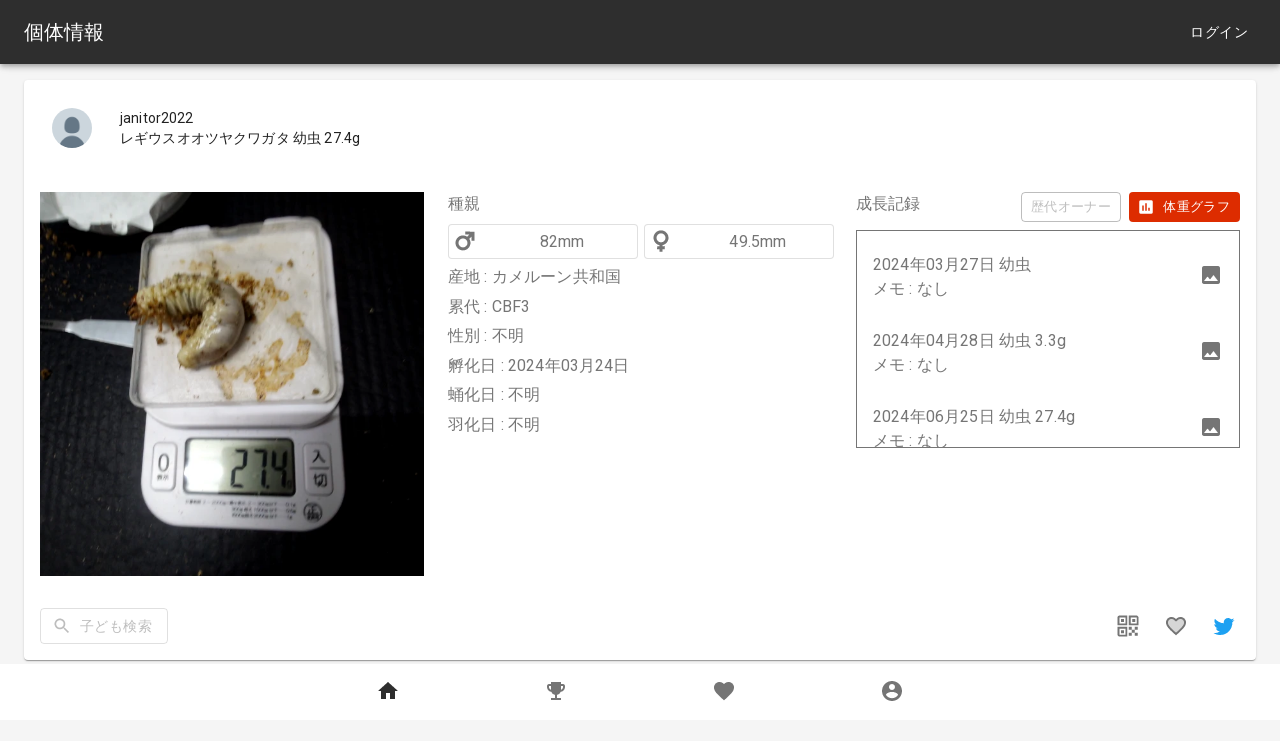

--- FILE ---
content_type: text/html; charset=UTF-8
request_url: https://beetlect.com/beetles/ac6604b1d08bffe
body_size: 761
content:
<!DOCTYPE html>
<html lang="ja">
    <head>
        <!-- Global site tag (gtag.js) - Google Analytics -->
        <script async src="https://www.googletagmanager.com/gtag/js?id=UA-134092347-2"></script>
        <script>
          window.dataLayer = window.dataLayer || [];
          function gtag(){dataLayer.push(arguments);}
          gtag('js', new Date());

          gtag('config', 'UA-134092347-2');
        </script>

        <meta charset="utf-8">
        <meta name="viewport" content="viewport-fit=cover, minimum-scale=1, initial-scale=1, width=device-width">
        <meta name="description" content="累代:CBF3 産地:カメルーン共和国 孵化日:2024年03月25日">
        <title>レギウスオオツヤクワガタ 幼虫 27.4g の飼育記録 - Beetlect</title>
        <meta name="twitter:card" content="summary" />
        <meta property="fb:app_id" content="908891169617381" />
        <meta property="og:url" content="https://beetlect.com" />
        <meta property="og:title" content="Beetlect" />
        <meta property="og:type" content="website" />
        <meta property="og:description" content="集めて繋がるカブクワ情報共有サイト" />
        <meta property="og:image" content="https://beetlect.com/ogp_s.png" />

        <link rel="apple-touch-icon" sizes="180x180" href="/apple-touch-icon.png">
        <link rel="icon" type="image/png" sizes="32x32" href="/favicon-32x32.png">
        <link rel="icon" type="image/png" sizes="16x16" href="/favicon-16x16.png">
        <link rel="mask-icon" href="/safari-pinned-tab.svg" color="#5bbad5">
        <meta name="msapplication-TileColor" content="#da532c">
        <meta name="theme-color" content="#202020">

        <link rel="stylesheet" href="/css/app.css?id=aaca4a332607097c94f2">
    </head>
    <body>
        <div id="main"></div>
        <script src="/js/manifest.js?id=bf375adc4a6d48ff1f20"></script>
        <script src="/js/vendor-react.js?id=3e57268495629399d994"></script>
        <script src="/js/vendor-moment.js?id=15771fc99f60edaedc00"></script>
        <script src="/js/vendor-chart.js?id=039fd8a545da013fdd3f"></script>
        <script src="/js/vendor-mui.js?id=acc5ff82a0a00e0c3592"></script>
        <script src="/js/vendor-lodash.js?id=6e2a218f6227544c5264"></script>
        <script src="/js/vendor.js?id=73271bcbbed6f48d9b3c"></script>
        <script src="/js/app.js?id=5fd13f6666e9665d2c2d"></script>
    </body>
</html>


--- FILE ---
content_type: application/javascript
request_url: https://beetlect.com/js/vendor-chart.js?id=039fd8a545da013fdd3f
body_size: 58271
content:
/*! For license information please see vendor-chart.js.LICENSE.txt */
(self.webpackChunk=self.webpackChunk||[]).push([[284],{17757:function(t,e,n){t.exports=function(t){"use strict";function e(t,e){return t(e={exports:{}},e.exports),e.exports}function n(t){return t&&t.default||t}t=t&&t.hasOwnProperty("default")?t.default:t;var a={aliceblue:[240,248,255],antiquewhite:[250,235,215],aqua:[0,255,255],aquamarine:[127,255,212],azure:[240,255,255],beige:[245,245,220],bisque:[255,228,196],black:[0,0,0],blanchedalmond:[255,235,205],blue:[0,0,255],blueviolet:[138,43,226],brown:[165,42,42],burlywood:[222,184,135],cadetblue:[95,158,160],chartreuse:[127,255,0],chocolate:[210,105,30],coral:[255,127,80],cornflowerblue:[100,149,237],cornsilk:[255,248,220],crimson:[220,20,60],cyan:[0,255,255],darkblue:[0,0,139],darkcyan:[0,139,139],darkgoldenrod:[184,134,11],darkgray:[169,169,169],darkgreen:[0,100,0],darkgrey:[169,169,169],darkkhaki:[189,183,107],darkmagenta:[139,0,139],darkolivegreen:[85,107,47],darkorange:[255,140,0],darkorchid:[153,50,204],darkred:[139,0,0],darksalmon:[233,150,122],darkseagreen:[143,188,143],darkslateblue:[72,61,139],darkslategray:[47,79,79],darkslategrey:[47,79,79],darkturquoise:[0,206,209],darkviolet:[148,0,211],deeppink:[255,20,147],deepskyblue:[0,191,255],dimgray:[105,105,105],dimgrey:[105,105,105],dodgerblue:[30,144,255],firebrick:[178,34,34],floralwhite:[255,250,240],forestgreen:[34,139,34],fuchsia:[255,0,255],gainsboro:[220,220,220],ghostwhite:[248,248,255],gold:[255,215,0],goldenrod:[218,165,32],gray:[128,128,128],green:[0,128,0],greenyellow:[173,255,47],grey:[128,128,128],honeydew:[240,255,240],hotpink:[255,105,180],indianred:[205,92,92],indigo:[75,0,130],ivory:[255,255,240],khaki:[240,230,140],lavender:[230,230,250],lavenderblush:[255,240,245],lawngreen:[124,252,0],lemonchiffon:[255,250,205],lightblue:[173,216,230],lightcoral:[240,128,128],lightcyan:[224,255,255],lightgoldenrodyellow:[250,250,210],lightgray:[211,211,211],lightgreen:[144,238,144],lightgrey:[211,211,211],lightpink:[255,182,193],lightsalmon:[255,160,122],lightseagreen:[32,178,170],lightskyblue:[135,206,250],lightslategray:[119,136,153],lightslategrey:[119,136,153],lightsteelblue:[176,196,222],lightyellow:[255,255,224],lime:[0,255,0],limegreen:[50,205,50],linen:[250,240,230],magenta:[255,0,255],maroon:[128,0,0],mediumaquamarine:[102,205,170],mediumblue:[0,0,205],mediumorchid:[186,85,211],mediumpurple:[147,112,219],mediumseagreen:[60,179,113],mediumslateblue:[123,104,238],mediumspringgreen:[0,250,154],mediumturquoise:[72,209,204],mediumvioletred:[199,21,133],midnightblue:[25,25,112],mintcream:[245,255,250],mistyrose:[255,228,225],moccasin:[255,228,181],navajowhite:[255,222,173],navy:[0,0,128],oldlace:[253,245,230],olive:[128,128,0],olivedrab:[107,142,35],orange:[255,165,0],orangered:[255,69,0],orchid:[218,112,214],palegoldenrod:[238,232,170],palegreen:[152,251,152],paleturquoise:[175,238,238],palevioletred:[219,112,147],papayawhip:[255,239,213],peachpuff:[255,218,185],peru:[205,133,63],pink:[255,192,203],plum:[221,160,221],powderblue:[176,224,230],purple:[128,0,128],rebeccapurple:[102,51,153],red:[255,0,0],rosybrown:[188,143,143],royalblue:[65,105,225],saddlebrown:[139,69,19],salmon:[250,128,114],sandybrown:[244,164,96],seagreen:[46,139,87],seashell:[255,245,238],sienna:[160,82,45],silver:[192,192,192],skyblue:[135,206,235],slateblue:[106,90,205],slategray:[112,128,144],slategrey:[112,128,144],snow:[255,250,250],springgreen:[0,255,127],steelblue:[70,130,180],tan:[210,180,140],teal:[0,128,128],thistle:[216,191,216],tomato:[255,99,71],turquoise:[64,224,208],violet:[238,130,238],wheat:[245,222,179],white:[255,255,255],whitesmoke:[245,245,245],yellow:[255,255,0],yellowgreen:[154,205,50]},r=e((function(t){var e={};for(var n in a)a.hasOwnProperty(n)&&(e[a[n]]=n);var r=t.exports={rgb:{channels:3,labels:"rgb"},hsl:{channels:3,labels:"hsl"},hsv:{channels:3,labels:"hsv"},hwb:{channels:3,labels:"hwb"},cmyk:{channels:4,labels:"cmyk"},xyz:{channels:3,labels:"xyz"},lab:{channels:3,labels:"lab"},lch:{channels:3,labels:"lch"},hex:{channels:1,labels:["hex"]},keyword:{channels:1,labels:["keyword"]},ansi16:{channels:1,labels:["ansi16"]},ansi256:{channels:1,labels:["ansi256"]},hcg:{channels:3,labels:["h","c","g"]},apple:{channels:3,labels:["r16","g16","b16"]},gray:{channels:1,labels:["gray"]}};for(var i in r)if(r.hasOwnProperty(i)){if(!("channels"in r[i]))throw new Error("missing channels property: "+i);if(!("labels"in r[i]))throw new Error("missing channel labels property: "+i);if(r[i].labels.length!==r[i].channels)throw new Error("channel and label counts mismatch: "+i);var o=r[i].channels,s=r[i].labels;delete r[i].channels,delete r[i].labels,Object.defineProperty(r[i],"channels",{value:o}),Object.defineProperty(r[i],"labels",{value:s})}function l(t,e){return Math.pow(t[0]-e[0],2)+Math.pow(t[1]-e[1],2)+Math.pow(t[2]-e[2],2)}r.rgb.hsl=function(t){var e,n,a=t[0]/255,r=t[1]/255,i=t[2]/255,o=Math.min(a,r,i),s=Math.max(a,r,i),l=s-o;return s===o?e=0:a===s?e=(r-i)/l:r===s?e=2+(i-a)/l:i===s&&(e=4+(a-r)/l),(e=Math.min(60*e,360))<0&&(e+=360),n=(o+s)/2,[e,100*(s===o?0:n<=.5?l/(s+o):l/(2-s-o)),100*n]},r.rgb.hsv=function(t){var e,n,a,r,i,o=t[0]/255,s=t[1]/255,l=t[2]/255,u=Math.max(o,s,l),d=u-Math.min(o,s,l),c=function(t){return(u-t)/6/d+.5};return 0===d?r=i=0:(i=d/u,e=c(o),n=c(s),a=c(l),o===u?r=a-n:s===u?r=1/3+e-a:l===u&&(r=2/3+n-e),r<0?r+=1:r>1&&(r-=1)),[360*r,100*i,100*u]},r.rgb.hwb=function(t){var e=t[0],n=t[1],a=t[2];return[r.rgb.hsl(t)[0],1/255*Math.min(e,Math.min(n,a))*100,100*(a=1-1/255*Math.max(e,Math.max(n,a)))]},r.rgb.cmyk=function(t){var e,n=t[0]/255,a=t[1]/255,r=t[2]/255;return[100*((1-n-(e=Math.min(1-n,1-a,1-r)))/(1-e)||0),100*((1-a-e)/(1-e)||0),100*((1-r-e)/(1-e)||0),100*e]},r.rgb.keyword=function(t){var n=e[t];if(n)return n;var r,i=1/0;for(var o in a)if(a.hasOwnProperty(o)){var s=l(t,a[o]);s<i&&(i=s,r=o)}return r},r.keyword.rgb=function(t){return a[t]},r.rgb.xyz=function(t){var e=t[0]/255,n=t[1]/255,a=t[2]/255;return[100*(.4124*(e=e>.04045?Math.pow((e+.055)/1.055,2.4):e/12.92)+.3576*(n=n>.04045?Math.pow((n+.055)/1.055,2.4):n/12.92)+.1805*(a=a>.04045?Math.pow((a+.055)/1.055,2.4):a/12.92)),100*(.2126*e+.7152*n+.0722*a),100*(.0193*e+.1192*n+.9505*a)]},r.rgb.lab=function(t){var e=r.rgb.xyz(t),n=e[0],a=e[1],i=e[2];return a/=100,i/=108.883,n=(n/=95.047)>.008856?Math.pow(n,1/3):7.787*n+16/116,[116*(a=a>.008856?Math.pow(a,1/3):7.787*a+16/116)-16,500*(n-a),200*(a-(i=i>.008856?Math.pow(i,1/3):7.787*i+16/116))]},r.hsl.rgb=function(t){var e,n,a,r,i,o=t[0]/360,s=t[1]/100,l=t[2]/100;if(0===s)return[i=255*l,i,i];e=2*l-(n=l<.5?l*(1+s):l+s-l*s),r=[0,0,0];for(var u=0;u<3;u++)(a=o+1/3*-(u-1))<0&&a++,a>1&&a--,i=6*a<1?e+6*(n-e)*a:2*a<1?n:3*a<2?e+(n-e)*(2/3-a)*6:e,r[u]=255*i;return r},r.hsl.hsv=function(t){var e=t[0],n=t[1]/100,a=t[2]/100,r=n,i=Math.max(a,.01);return n*=(a*=2)<=1?a:2-a,r*=i<=1?i:2-i,[e,100*(0===a?2*r/(i+r):2*n/(a+n)),(a+n)/2*100]},r.hsv.rgb=function(t){var e=t[0]/60,n=t[1]/100,a=t[2]/100,r=Math.floor(e)%6,i=e-Math.floor(e),o=255*a*(1-n),s=255*a*(1-n*i),l=255*a*(1-n*(1-i));switch(a*=255,r){case 0:return[a,l,o];case 1:return[s,a,o];case 2:return[o,a,l];case 3:return[o,s,a];case 4:return[l,o,a];case 5:return[a,o,s]}},r.hsv.hsl=function(t){var e,n,a,r=t[0],i=t[1]/100,o=t[2]/100,s=Math.max(o,.01);return a=(2-i)*o,n=i*s,[r,100*(n=(n/=(e=(2-i)*s)<=1?e:2-e)||0),100*(a/=2)]},r.hwb.rgb=function(t){var e,n,a,r,i,o,s,l=t[0]/360,u=t[1]/100,d=t[2]/100,c=u+d;switch(c>1&&(u/=c,d/=c),a=6*l-(e=Math.floor(6*l)),0!=(1&e)&&(a=1-a),r=u+a*((n=1-d)-u),e){default:case 6:case 0:i=n,o=r,s=u;break;case 1:i=r,o=n,s=u;break;case 2:i=u,o=n,s=r;break;case 3:i=u,o=r,s=n;break;case 4:i=r,o=u,s=n;break;case 5:i=n,o=u,s=r}return[255*i,255*o,255*s]},r.cmyk.rgb=function(t){var e=t[0]/100,n=t[1]/100,a=t[2]/100,r=t[3]/100;return[255*(1-Math.min(1,e*(1-r)+r)),255*(1-Math.min(1,n*(1-r)+r)),255*(1-Math.min(1,a*(1-r)+r))]},r.xyz.rgb=function(t){var e,n,a,r=t[0]/100,i=t[1]/100,o=t[2]/100;return n=-.9689*r+1.8758*i+.0415*o,a=.0557*r+-.204*i+1.057*o,e=(e=3.2406*r+-1.5372*i+-.4986*o)>.0031308?1.055*Math.pow(e,1/2.4)-.055:12.92*e,n=n>.0031308?1.055*Math.pow(n,1/2.4)-.055:12.92*n,a=a>.0031308?1.055*Math.pow(a,1/2.4)-.055:12.92*a,[255*(e=Math.min(Math.max(0,e),1)),255*(n=Math.min(Math.max(0,n),1)),255*(a=Math.min(Math.max(0,a),1))]},r.xyz.lab=function(t){var e=t[0],n=t[1],a=t[2];return n/=100,a/=108.883,e=(e/=95.047)>.008856?Math.pow(e,1/3):7.787*e+16/116,[116*(n=n>.008856?Math.pow(n,1/3):7.787*n+16/116)-16,500*(e-n),200*(n-(a=a>.008856?Math.pow(a,1/3):7.787*a+16/116))]},r.lab.xyz=function(t){var e,n,a,r=t[0];e=t[1]/500+(n=(r+16)/116),a=n-t[2]/200;var i=Math.pow(n,3),o=Math.pow(e,3),s=Math.pow(a,3);return n=i>.008856?i:(n-16/116)/7.787,e=o>.008856?o:(e-16/116)/7.787,a=s>.008856?s:(a-16/116)/7.787,[e*=95.047,n*=100,a*=108.883]},r.lab.lch=function(t){var e,n=t[0],a=t[1],r=t[2];return(e=360*Math.atan2(r,a)/2/Math.PI)<0&&(e+=360),[n,Math.sqrt(a*a+r*r),e]},r.lch.lab=function(t){var e,n=t[0],a=t[1];return e=t[2]/360*2*Math.PI,[n,a*Math.cos(e),a*Math.sin(e)]},r.rgb.ansi16=function(t){var e=t[0],n=t[1],a=t[2],i=1 in arguments?arguments[1]:r.rgb.hsv(t)[2];if(0===(i=Math.round(i/50)))return 30;var o=30+(Math.round(a/255)<<2|Math.round(n/255)<<1|Math.round(e/255));return 2===i&&(o+=60),o},r.hsv.ansi16=function(t){return r.rgb.ansi16(r.hsv.rgb(t),t[2])},r.rgb.ansi256=function(t){var e=t[0],n=t[1],a=t[2];return e===n&&n===a?e<8?16:e>248?231:Math.round((e-8)/247*24)+232:16+36*Math.round(e/255*5)+6*Math.round(n/255*5)+Math.round(a/255*5)},r.ansi16.rgb=function(t){var e=t%10;if(0===e||7===e)return t>50&&(e+=3.5),[e=e/10.5*255,e,e];var n=.5*(1+~~(t>50));return[(1&e)*n*255,(e>>1&1)*n*255,(e>>2&1)*n*255]},r.ansi256.rgb=function(t){if(t>=232){var e=10*(t-232)+8;return[e,e,e]}var n;return t-=16,[Math.floor(t/36)/5*255,Math.floor((n=t%36)/6)/5*255,n%6/5*255]},r.rgb.hex=function(t){var e=(((255&Math.round(t[0]))<<16)+((255&Math.round(t[1]))<<8)+(255&Math.round(t[2]))).toString(16).toUpperCase();return"000000".substring(e.length)+e},r.hex.rgb=function(t){var e=t.toString(16).match(/[a-f0-9]{6}|[a-f0-9]{3}/i);if(!e)return[0,0,0];var n=e[0];3===e[0].length&&(n=n.split("").map((function(t){return t+t})).join(""));var a=parseInt(n,16);return[a>>16&255,a>>8&255,255&a]},r.rgb.hcg=function(t){var e,n=t[0]/255,a=t[1]/255,r=t[2]/255,i=Math.max(Math.max(n,a),r),o=Math.min(Math.min(n,a),r),s=i-o;return e=s<=0?0:i===n?(a-r)/s%6:i===a?2+(r-n)/s:4+(n-a)/s+4,e/=6,[360*(e%=1),100*s,100*(s<1?o/(1-s):0)]},r.hsl.hcg=function(t){var e=t[1]/100,n=t[2]/100,a=1,r=0;return(a=n<.5?2*e*n:2*e*(1-n))<1&&(r=(n-.5*a)/(1-a)),[t[0],100*a,100*r]},r.hsv.hcg=function(t){var e=t[1]/100,n=t[2]/100,a=e*n,r=0;return a<1&&(r=(n-a)/(1-a)),[t[0],100*a,100*r]},r.hcg.rgb=function(t){var e=t[0]/360,n=t[1]/100,a=t[2]/100;if(0===n)return[255*a,255*a,255*a];var r=[0,0,0],i=e%1*6,o=i%1,s=1-o,l=0;switch(Math.floor(i)){case 0:r[0]=1,r[1]=o,r[2]=0;break;case 1:r[0]=s,r[1]=1,r[2]=0;break;case 2:r[0]=0,r[1]=1,r[2]=o;break;case 3:r[0]=0,r[1]=s,r[2]=1;break;case 4:r[0]=o,r[1]=0,r[2]=1;break;default:r[0]=1,r[1]=0,r[2]=s}return l=(1-n)*a,[255*(n*r[0]+l),255*(n*r[1]+l),255*(n*r[2]+l)]},r.hcg.hsv=function(t){var e=t[1]/100,n=e+t[2]/100*(1-e),a=0;return n>0&&(a=e/n),[t[0],100*a,100*n]},r.hcg.hsl=function(t){var e=t[1]/100,n=t[2]/100*(1-e)+.5*e,a=0;return n>0&&n<.5?a=e/(2*n):n>=.5&&n<1&&(a=e/(2*(1-n))),[t[0],100*a,100*n]},r.hcg.hwb=function(t){var e=t[1]/100,n=e+t[2]/100*(1-e);return[t[0],100*(n-e),100*(1-n)]},r.hwb.hcg=function(t){var e=t[1]/100,n=1-t[2]/100,a=n-e,r=0;return a<1&&(r=(n-a)/(1-a)),[t[0],100*a,100*r]},r.apple.rgb=function(t){return[t[0]/65535*255,t[1]/65535*255,t[2]/65535*255]},r.rgb.apple=function(t){return[t[0]/255*65535,t[1]/255*65535,t[2]/255*65535]},r.gray.rgb=function(t){return[t[0]/100*255,t[0]/100*255,t[0]/100*255]},r.gray.hsl=r.gray.hsv=function(t){return[0,0,t[0]]},r.gray.hwb=function(t){return[0,100,t[0]]},r.gray.cmyk=function(t){return[0,0,0,t[0]]},r.gray.lab=function(t){return[t[0],0,0]},r.gray.hex=function(t){var e=255&Math.round(t[0]/100*255),n=((e<<16)+(e<<8)+e).toString(16).toUpperCase();return"000000".substring(n.length)+n},r.rgb.gray=function(t){return[(t[0]+t[1]+t[2])/3/255*100]}}));function i(){for(var t={},e=Object.keys(r),n=e.length,a=0;a<n;a++)t[e[a]]={distance:-1,parent:null};return t}function o(t){var e=i(),n=[t];for(e[t].distance=0;n.length;)for(var a=n.pop(),o=Object.keys(r[a]),s=o.length,l=0;l<s;l++){var u=o[l],d=e[u];-1===d.distance&&(d.distance=e[a].distance+1,d.parent=a,n.unshift(u))}return e}function s(t,e){return function(n){return e(t(n))}}function l(t,e){for(var n=[e[t].parent,t],a=r[e[t].parent][t],i=e[t].parent;e[i].parent;)n.unshift(e[i].parent),a=s(r[e[i].parent][i],a),i=e[i].parent;return a.conversion=n,a}r.rgb,r.hsl,r.hsv,r.hwb,r.cmyk,r.xyz,r.lab,r.lch,r.hex,r.keyword,r.ansi16,r.ansi256,r.hcg,r.apple,r.gray;var u=function(t){for(var e=o(t),n={},a=Object.keys(e),r=a.length,i=0;i<r;i++){var s=a[i];null!==e[s].parent&&(n[s]=l(s,e))}return n},d={};function c(t){var e=function(e){return null==e?e:(arguments.length>1&&(e=Array.prototype.slice.call(arguments)),t(e))};return"conversion"in t&&(e.conversion=t.conversion),e}function h(t){var e=function(e){if(null==e)return e;arguments.length>1&&(e=Array.prototype.slice.call(arguments));var n=t(e);if("object"==typeof n)for(var a=n.length,r=0;r<a;r++)n[r]=Math.round(n[r]);return n};return"conversion"in t&&(e.conversion=t.conversion),e}Object.keys(r).forEach((function(t){d[t]={},Object.defineProperty(d[t],"channels",{value:r[t].channels}),Object.defineProperty(d[t],"labels",{value:r[t].labels});var e=u(t);Object.keys(e).forEach((function(n){var a=e[n];d[t][n]=h(a),d[t][n].raw=c(a)}))}));var f=d,g={aliceblue:[240,248,255],antiquewhite:[250,235,215],aqua:[0,255,255],aquamarine:[127,255,212],azure:[240,255,255],beige:[245,245,220],bisque:[255,228,196],black:[0,0,0],blanchedalmond:[255,235,205],blue:[0,0,255],blueviolet:[138,43,226],brown:[165,42,42],burlywood:[222,184,135],cadetblue:[95,158,160],chartreuse:[127,255,0],chocolate:[210,105,30],coral:[255,127,80],cornflowerblue:[100,149,237],cornsilk:[255,248,220],crimson:[220,20,60],cyan:[0,255,255],darkblue:[0,0,139],darkcyan:[0,139,139],darkgoldenrod:[184,134,11],darkgray:[169,169,169],darkgreen:[0,100,0],darkgrey:[169,169,169],darkkhaki:[189,183,107],darkmagenta:[139,0,139],darkolivegreen:[85,107,47],darkorange:[255,140,0],darkorchid:[153,50,204],darkred:[139,0,0],darksalmon:[233,150,122],darkseagreen:[143,188,143],darkslateblue:[72,61,139],darkslategray:[47,79,79],darkslategrey:[47,79,79],darkturquoise:[0,206,209],darkviolet:[148,0,211],deeppink:[255,20,147],deepskyblue:[0,191,255],dimgray:[105,105,105],dimgrey:[105,105,105],dodgerblue:[30,144,255],firebrick:[178,34,34],floralwhite:[255,250,240],forestgreen:[34,139,34],fuchsia:[255,0,255],gainsboro:[220,220,220],ghostwhite:[248,248,255],gold:[255,215,0],goldenrod:[218,165,32],gray:[128,128,128],green:[0,128,0],greenyellow:[173,255,47],grey:[128,128,128],honeydew:[240,255,240],hotpink:[255,105,180],indianred:[205,92,92],indigo:[75,0,130],ivory:[255,255,240],khaki:[240,230,140],lavender:[230,230,250],lavenderblush:[255,240,245],lawngreen:[124,252,0],lemonchiffon:[255,250,205],lightblue:[173,216,230],lightcoral:[240,128,128],lightcyan:[224,255,255],lightgoldenrodyellow:[250,250,210],lightgray:[211,211,211],lightgreen:[144,238,144],lightgrey:[211,211,211],lightpink:[255,182,193],lightsalmon:[255,160,122],lightseagreen:[32,178,170],lightskyblue:[135,206,250],lightslategray:[119,136,153],lightslategrey:[119,136,153],lightsteelblue:[176,196,222],lightyellow:[255,255,224],lime:[0,255,0],limegreen:[50,205,50],linen:[250,240,230],magenta:[255,0,255],maroon:[128,0,0],mediumaquamarine:[102,205,170],mediumblue:[0,0,205],mediumorchid:[186,85,211],mediumpurple:[147,112,219],mediumseagreen:[60,179,113],mediumslateblue:[123,104,238],mediumspringgreen:[0,250,154],mediumturquoise:[72,209,204],mediumvioletred:[199,21,133],midnightblue:[25,25,112],mintcream:[245,255,250],mistyrose:[255,228,225],moccasin:[255,228,181],navajowhite:[255,222,173],navy:[0,0,128],oldlace:[253,245,230],olive:[128,128,0],olivedrab:[107,142,35],orange:[255,165,0],orangered:[255,69,0],orchid:[218,112,214],palegoldenrod:[238,232,170],palegreen:[152,251,152],paleturquoise:[175,238,238],palevioletred:[219,112,147],papayawhip:[255,239,213],peachpuff:[255,218,185],peru:[205,133,63],pink:[255,192,203],plum:[221,160,221],powderblue:[176,224,230],purple:[128,0,128],rebeccapurple:[102,51,153],red:[255,0,0],rosybrown:[188,143,143],royalblue:[65,105,225],saddlebrown:[139,69,19],salmon:[250,128,114],sandybrown:[244,164,96],seagreen:[46,139,87],seashell:[255,245,238],sienna:[160,82,45],silver:[192,192,192],skyblue:[135,206,235],slateblue:[106,90,205],slategray:[112,128,144],slategrey:[112,128,144],snow:[255,250,250],springgreen:[0,255,127],steelblue:[70,130,180],tan:[210,180,140],teal:[0,128,128],thistle:[216,191,216],tomato:[255,99,71],turquoise:[64,224,208],violet:[238,130,238],wheat:[245,222,179],white:[255,255,255],whitesmoke:[245,245,245],yellow:[255,255,0],yellowgreen:[154,205,50]},p={getRgba:m,getHsla:v,getRgb:y,getHsl:x,getHwb:b,getAlpha:_,hexString:k,rgbString:w,rgbaString:M,percentString:C,percentaString:S,hslString:P,hslaString:A,hwbString:D,keyword:I};function m(t){if(t){var e=/^#([a-fA-F0-9]{3,4})$/i,n=/^#([a-fA-F0-9]{6}([a-fA-F0-9]{2})?)$/i,a=/^rgba?\(\s*([+-]?\d+)\s*,\s*([+-]?\d+)\s*,\s*([+-]?\d+)\s*(?:,\s*([+-]?[\d\.]+)\s*)?\)$/i,r=/^rgba?\(\s*([+-]?[\d\.]+)\%\s*,\s*([+-]?[\d\.]+)\%\s*,\s*([+-]?[\d\.]+)\%\s*(?:,\s*([+-]?[\d\.]+)\s*)?\)$/i,i=/(\w+)/,o=[0,0,0],s=1,l=t.match(e),u="";if(l){u=(l=l[1])[3];for(var d=0;d<o.length;d++)o[d]=parseInt(l[d]+l[d],16);u&&(s=Math.round(parseInt(u+u,16)/255*100)/100)}else if(l=t.match(n)){for(u=l[2],l=l[1],d=0;d<o.length;d++)o[d]=parseInt(l.slice(2*d,2*d+2),16);u&&(s=Math.round(parseInt(u,16)/255*100)/100)}else if(l=t.match(a)){for(d=0;d<o.length;d++)o[d]=parseInt(l[d+1]);s=parseFloat(l[4])}else if(l=t.match(r)){for(d=0;d<o.length;d++)o[d]=Math.round(2.55*parseFloat(l[d+1]));s=parseFloat(l[4])}else if(l=t.match(i)){if("transparent"==l[1])return[0,0,0,0];if(!(o=g[l[1]]))return}for(d=0;d<o.length;d++)o[d]=T(o[d],0,255);return s=s||0==s?T(s,0,1):1,o[3]=s,o}}function v(t){if(t){var e=/^hsla?\(\s*([+-]?\d+)(?:deg)?\s*,\s*([+-]?[\d\.]+)%\s*,\s*([+-]?[\d\.]+)%\s*(?:,\s*([+-]?[\d\.]+)\s*)?\)/,n=t.match(e);if(n){var a=parseFloat(n[4]);return[T(parseInt(n[1]),0,360),T(parseFloat(n[2]),0,100),T(parseFloat(n[3]),0,100),T(isNaN(a)?1:a,0,1)]}}}function b(t){if(t){var e=/^hwb\(\s*([+-]?\d+)(?:deg)?\s*,\s*([+-]?[\d\.]+)%\s*,\s*([+-]?[\d\.]+)%\s*(?:,\s*([+-]?[\d\.]+)\s*)?\)/,n=t.match(e);if(n){var a=parseFloat(n[4]);return[T(parseInt(n[1]),0,360),T(parseFloat(n[2]),0,100),T(parseFloat(n[3]),0,100),T(isNaN(a)?1:a,0,1)]}}}function y(t){var e=m(t);return e&&e.slice(0,3)}function x(t){var e=v(t);return e&&e.slice(0,3)}function _(t){var e=m(t);return e||(e=v(t))||(e=b(t))?e[3]:void 0}function k(t,e){return e=void 0!==e&&3===t.length?e:t[3],"#"+O(t[0])+O(t[1])+O(t[2])+(e>=0&&e<1?O(Math.round(255*e)):"")}function w(t,e){return e<1||t[3]&&t[3]<1?M(t,e):"rgb("+t[0]+", "+t[1]+", "+t[2]+")"}function M(t,e){return void 0===e&&(e=void 0!==t[3]?t[3]:1),"rgba("+t[0]+", "+t[1]+", "+t[2]+", "+e+")"}function C(t,e){return e<1||t[3]&&t[3]<1?S(t,e):"rgb("+Math.round(t[0]/255*100)+"%, "+Math.round(t[1]/255*100)+"%, "+Math.round(t[2]/255*100)+"%)"}function S(t,e){return"rgba("+Math.round(t[0]/255*100)+"%, "+Math.round(t[1]/255*100)+"%, "+Math.round(t[2]/255*100)+"%, "+(e||t[3]||1)+")"}function P(t,e){return e<1||t[3]&&t[3]<1?A(t,e):"hsl("+t[0]+", "+t[1]+"%, "+t[2]+"%)"}function A(t,e){return void 0===e&&(e=void 0!==t[3]?t[3]:1),"hsla("+t[0]+", "+t[1]+"%, "+t[2]+"%, "+e+")"}function D(t,e){return void 0===e&&(e=void 0!==t[3]?t[3]:1),"hwb("+t[0]+", "+t[1]+"%, "+t[2]+"%"+(void 0!==e&&1!==e?", "+e:"")+")"}function I(t){return F[t.slice(0,3)]}function T(t,e,n){return Math.min(Math.max(e,t),n)}function O(t){var e=t.toString(16).toUpperCase();return e.length<2?"0"+e:e}var F={};for(var L in g)F[g[L]]=L;var R=function(t){return t instanceof R?t:this instanceof R?(this.valid=!1,this.values={rgb:[0,0,0],hsl:[0,0,0],hsv:[0,0,0],hwb:[0,0,0],cmyk:[0,0,0,0],alpha:1},void("string"==typeof t?(e=p.getRgba(t))?this.setValues("rgb",e):(e=p.getHsla(t))?this.setValues("hsl",e):(e=p.getHwb(t))&&this.setValues("hwb",e):"object"==typeof t&&(void 0!==(e=t).r||void 0!==e.red?this.setValues("rgb",e):void 0!==e.l||void 0!==e.lightness?this.setValues("hsl",e):void 0!==e.v||void 0!==e.value?this.setValues("hsv",e):void 0!==e.w||void 0!==e.whiteness?this.setValues("hwb",e):void 0===e.c&&void 0===e.cyan||this.setValues("cmyk",e)))):new R(t);var e};R.prototype={isValid:function(){return this.valid},rgb:function(){return this.setSpace("rgb",arguments)},hsl:function(){return this.setSpace("hsl",arguments)},hsv:function(){return this.setSpace("hsv",arguments)},hwb:function(){return this.setSpace("hwb",arguments)},cmyk:function(){return this.setSpace("cmyk",arguments)},rgbArray:function(){return this.values.rgb},hslArray:function(){return this.values.hsl},hsvArray:function(){return this.values.hsv},hwbArray:function(){var t=this.values;return 1!==t.alpha?t.hwb.concat([t.alpha]):t.hwb},cmykArray:function(){return this.values.cmyk},rgbaArray:function(){var t=this.values;return t.rgb.concat([t.alpha])},hslaArray:function(){var t=this.values;return t.hsl.concat([t.alpha])},alpha:function(t){return void 0===t?this.values.alpha:(this.setValues("alpha",t),this)},red:function(t){return this.setChannel("rgb",0,t)},green:function(t){return this.setChannel("rgb",1,t)},blue:function(t){return this.setChannel("rgb",2,t)},hue:function(t){return t&&(t=(t%=360)<0?360+t:t),this.setChannel("hsl",0,t)},saturation:function(t){return this.setChannel("hsl",1,t)},lightness:function(t){return this.setChannel("hsl",2,t)},saturationv:function(t){return this.setChannel("hsv",1,t)},whiteness:function(t){return this.setChannel("hwb",1,t)},blackness:function(t){return this.setChannel("hwb",2,t)},value:function(t){return this.setChannel("hsv",2,t)},cyan:function(t){return this.setChannel("cmyk",0,t)},magenta:function(t){return this.setChannel("cmyk",1,t)},yellow:function(t){return this.setChannel("cmyk",2,t)},black:function(t){return this.setChannel("cmyk",3,t)},hexString:function(){return p.hexString(this.values.rgb)},rgbString:function(){return p.rgbString(this.values.rgb,this.values.alpha)},rgbaString:function(){return p.rgbaString(this.values.rgb,this.values.alpha)},percentString:function(){return p.percentString(this.values.rgb,this.values.alpha)},hslString:function(){return p.hslString(this.values.hsl,this.values.alpha)},hslaString:function(){return p.hslaString(this.values.hsl,this.values.alpha)},hwbString:function(){return p.hwbString(this.values.hwb,this.values.alpha)},keyword:function(){return p.keyword(this.values.rgb,this.values.alpha)},rgbNumber:function(){var t=this.values.rgb;return t[0]<<16|t[1]<<8|t[2]},luminosity:function(){for(var t=this.values.rgb,e=[],n=0;n<t.length;n++){var a=t[n]/255;e[n]=a<=.03928?a/12.92:Math.pow((a+.055)/1.055,2.4)}return.2126*e[0]+.7152*e[1]+.0722*e[2]},contrast:function(t){var e=this.luminosity(),n=t.luminosity();return e>n?(e+.05)/(n+.05):(n+.05)/(e+.05)},level:function(t){var e=this.contrast(t);return e>=7.1?"AAA":e>=4.5?"AA":""},dark:function(){var t=this.values.rgb;return(299*t[0]+587*t[1]+114*t[2])/1e3<128},light:function(){return!this.dark()},negate:function(){for(var t=[],e=0;e<3;e++)t[e]=255-this.values.rgb[e];return this.setValues("rgb",t),this},lighten:function(t){var e=this.values.hsl;return e[2]+=e[2]*t,this.setValues("hsl",e),this},darken:function(t){var e=this.values.hsl;return e[2]-=e[2]*t,this.setValues("hsl",e),this},saturate:function(t){var e=this.values.hsl;return e[1]+=e[1]*t,this.setValues("hsl",e),this},desaturate:function(t){var e=this.values.hsl;return e[1]-=e[1]*t,this.setValues("hsl",e),this},whiten:function(t){var e=this.values.hwb;return e[1]+=e[1]*t,this.setValues("hwb",e),this},blacken:function(t){var e=this.values.hwb;return e[2]+=e[2]*t,this.setValues("hwb",e),this},greyscale:function(){var t=this.values.rgb,e=.3*t[0]+.59*t[1]+.11*t[2];return this.setValues("rgb",[e,e,e]),this},clearer:function(t){var e=this.values.alpha;return this.setValues("alpha",e-e*t),this},opaquer:function(t){var e=this.values.alpha;return this.setValues("alpha",e+e*t),this},rotate:function(t){var e=this.values.hsl,n=(e[0]+t)%360;return e[0]=n<0?360+n:n,this.setValues("hsl",e),this},mix:function(t,e){var n=this,a=t,r=void 0===e?.5:e,i=2*r-1,o=n.alpha()-a.alpha(),s=((i*o==-1?i:(i+o)/(1+i*o))+1)/2,l=1-s;return this.rgb(s*n.red()+l*a.red(),s*n.green()+l*a.green(),s*n.blue()+l*a.blue()).alpha(n.alpha()*r+a.alpha()*(1-r))},toJSON:function(){return this.rgb()},clone:function(){var t,e,n=new R,a=this.values,r=n.values;for(var i in a)a.hasOwnProperty(i)&&(t=a[i],"[object Array]"===(e={}.toString.call(t))?r[i]=t.slice(0):"[object Number]"===e?r[i]=t:console.error("unexpected color value:",t));return n}},R.prototype.spaces={rgb:["red","green","blue"],hsl:["hue","saturation","lightness"],hsv:["hue","saturation","value"],hwb:["hue","whiteness","blackness"],cmyk:["cyan","magenta","yellow","black"]},R.prototype.maxes={rgb:[255,255,255],hsl:[360,100,100],hsv:[360,100,100],hwb:[360,100,100],cmyk:[100,100,100,100]},R.prototype.getValues=function(t){for(var e=this.values,n={},a=0;a<t.length;a++)n[t.charAt(a)]=e[t][a];return 1!==e.alpha&&(n.a=e.alpha),n},R.prototype.setValues=function(t,e){var n,a,r=this.values,i=this.spaces,o=this.maxes,s=1;if(this.valid=!0,"alpha"===t)s=e;else if(e.length)r[t]=e.slice(0,t.length),s=e[t.length];else if(void 0!==e[t.charAt(0)]){for(n=0;n<t.length;n++)r[t][n]=e[t.charAt(n)];s=e.a}else if(void 0!==e[i[t][0]]){var l=i[t];for(n=0;n<t.length;n++)r[t][n]=e[l[n]];s=e.alpha}if(r.alpha=Math.max(0,Math.min(1,void 0===s?r.alpha:s)),"alpha"===t)return!1;for(n=0;n<t.length;n++)a=Math.max(0,Math.min(o[t][n],r[t][n])),r[t][n]=Math.round(a);for(var u in i)u!==t&&(r[u]=f[t][u](r[t]));return!0},R.prototype.setSpace=function(t,e){var n=e[0];return void 0===n?this.getValues(t):("number"==typeof n&&(n=Array.prototype.slice.call(e)),this.setValues(t,n),this)},R.prototype.setChannel=function(t,e,n){var a=this.values[t];return void 0===n?a[e]:(n===a[e]||(a[e]=n,this.setValues(t,a)),this)},"undefined"!=typeof window&&(window.Color=R);var z=R;function E(t){return-1===["__proto__","prototype","constructor"].indexOf(t)}var N,B={noop:function(){},uid:(N=0,function(){return N++}),isNullOrUndef:function(t){return null==t},isArray:function(t){if(Array.isArray&&Array.isArray(t))return!0;var e=Object.prototype.toString.call(t);return"[object"===e.substr(0,7)&&"Array]"===e.substr(-6)},isObject:function(t){return null!==t&&"[object Object]"===Object.prototype.toString.call(t)},isFinite:function(t){return("number"==typeof t||t instanceof Number)&&isFinite(t)},valueOrDefault:function(t,e){return void 0===t?e:t},valueAtIndexOrDefault:function(t,e,n){return B.valueOrDefault(B.isArray(t)?t[e]:t,n)},callback:function(t,e,n){if(t&&"function"==typeof t.call)return t.apply(n,e)},each:function(t,e,n,a){var r,i,o;if(B.isArray(t))if(i=t.length,a)for(r=i-1;r>=0;r--)e.call(n,t[r],r);else for(r=0;r<i;r++)e.call(n,t[r],r);else if(B.isObject(t))for(i=(o=Object.keys(t)).length,r=0;r<i;r++)e.call(n,t[o[r]],o[r])},arrayEquals:function(t,e){var n,a,r,i;if(!t||!e||t.length!==e.length)return!1;for(n=0,a=t.length;n<a;++n)if(r=t[n],i=e[n],r instanceof Array&&i instanceof Array){if(!B.arrayEquals(r,i))return!1}else if(r!==i)return!1;return!0},clone:function(t){if(B.isArray(t))return t.map(B.clone);if(B.isObject(t)){for(var e=Object.create(t),n=Object.keys(t),a=n.length,r=0;r<a;++r)e[n[r]]=B.clone(t[n[r]]);return e}return t},_merger:function(t,e,n,a){if(E(t)){var r=e[t],i=n[t];B.isObject(r)&&B.isObject(i)?B.merge(r,i,a):e[t]=B.clone(i)}},_mergerIf:function(t,e,n){if(E(t)){var a=e[t],r=n[t];B.isObject(a)&&B.isObject(r)?B.mergeIf(a,r):e.hasOwnProperty(t)||(e[t]=B.clone(r))}},merge:function(t,e,n){var a,r,i,o,s,l=B.isArray(e)?e:[e],u=l.length;if(!B.isObject(t))return t;for(a=(n=n||{}).merger||B._merger,r=0;r<u;++r)if(e=l[r],B.isObject(e))for(s=0,o=(i=Object.keys(e)).length;s<o;++s)a(i[s],t,e,n);return t},mergeIf:function(t,e){return B.merge(t,e,{merger:B._mergerIf})},extend:Object.assign||function(t){return B.merge(t,[].slice.call(arguments,1),{merger:function(t,e,n){e[t]=n[t]}})},inherits:function(t){var e=this,n=t&&t.hasOwnProperty("constructor")?t.constructor:function(){return e.apply(this,arguments)},a=function(){this.constructor=n};return a.prototype=e.prototype,n.prototype=new a,n.extend=B.inherits,t&&B.extend(n.prototype,t),n.__super__=e.prototype,n},_deprecated:function(t,e,n,a){void 0!==e&&console.warn(t+': "'+n+'" is deprecated. Please use "'+a+'" instead')}},W=B;B.callCallback=B.callback,B.indexOf=function(t,e,n){return Array.prototype.indexOf.call(t,e,n)},B.getValueOrDefault=B.valueOrDefault,B.getValueAtIndexOrDefault=B.valueAtIndexOrDefault;var V={linear:function(t){return t},easeInQuad:function(t){return t*t},easeOutQuad:function(t){return-t*(t-2)},easeInOutQuad:function(t){return(t/=.5)<1?.5*t*t:-.5*(--t*(t-2)-1)},easeInCubic:function(t){return t*t*t},easeOutCubic:function(t){return(t-=1)*t*t+1},easeInOutCubic:function(t){return(t/=.5)<1?.5*t*t*t:.5*((t-=2)*t*t+2)},easeInQuart:function(t){return t*t*t*t},easeOutQuart:function(t){return-((t-=1)*t*t*t-1)},easeInOutQuart:function(t){return(t/=.5)<1?.5*t*t*t*t:-.5*((t-=2)*t*t*t-2)},easeInQuint:function(t){return t*t*t*t*t},easeOutQuint:function(t){return(t-=1)*t*t*t*t+1},easeInOutQuint:function(t){return(t/=.5)<1?.5*t*t*t*t*t:.5*((t-=2)*t*t*t*t+2)},easeInSine:function(t){return 1-Math.cos(t*(Math.PI/2))},easeOutSine:function(t){return Math.sin(t*(Math.PI/2))},easeInOutSine:function(t){return-.5*(Math.cos(Math.PI*t)-1)},easeInExpo:function(t){return 0===t?0:Math.pow(2,10*(t-1))},easeOutExpo:function(t){return 1===t?1:1-Math.pow(2,-10*t)},easeInOutExpo:function(t){return 0===t?0:1===t?1:(t/=.5)<1?.5*Math.pow(2,10*(t-1)):.5*(2-Math.pow(2,-10*--t))},easeInCirc:function(t){return t>=1?t:-(Math.sqrt(1-t*t)-1)},easeOutCirc:function(t){return Math.sqrt(1-(t-=1)*t)},easeInOutCirc:function(t){return(t/=.5)<1?-.5*(Math.sqrt(1-t*t)-1):.5*(Math.sqrt(1-(t-=2)*t)+1)},easeInElastic:function(t){var e=1.70158,n=0,a=1;return 0===t?0:1===t?1:(n||(n=.3),a<1?(a=1,e=n/4):e=n/(2*Math.PI)*Math.asin(1/a),-a*Math.pow(2,10*(t-=1))*Math.sin((t-e)*(2*Math.PI)/n))},easeOutElastic:function(t){var e=1.70158,n=0,a=1;return 0===t?0:1===t?1:(n||(n=.3),a<1?(a=1,e=n/4):e=n/(2*Math.PI)*Math.asin(1/a),a*Math.pow(2,-10*t)*Math.sin((t-e)*(2*Math.PI)/n)+1)},easeInOutElastic:function(t){var e=1.70158,n=0,a=1;return 0===t?0:2==(t/=.5)?1:(n||(n=.45),a<1?(a=1,e=n/4):e=n/(2*Math.PI)*Math.asin(1/a),t<1?a*Math.pow(2,10*(t-=1))*Math.sin((t-e)*(2*Math.PI)/n)*-.5:a*Math.pow(2,-10*(t-=1))*Math.sin((t-e)*(2*Math.PI)/n)*.5+1)},easeInBack:function(t){var e=1.70158;return t*t*((e+1)*t-e)},easeOutBack:function(t){var e=1.70158;return(t-=1)*t*((e+1)*t+e)+1},easeInOutBack:function(t){var e=1.70158;return(t/=.5)<1?t*t*((1+(e*=1.525))*t-e)*.5:.5*((t-=2)*t*((1+(e*=1.525))*t+e)+2)},easeInBounce:function(t){return 1-V.easeOutBounce(1-t)},easeOutBounce:function(t){return t<1/2.75?7.5625*t*t:t<2/2.75?7.5625*(t-=1.5/2.75)*t+.75:t<2.5/2.75?7.5625*(t-=2.25/2.75)*t+.9375:7.5625*(t-=2.625/2.75)*t+.984375},easeInOutBounce:function(t){return t<.5?.5*V.easeInBounce(2*t):.5*V.easeOutBounce(2*t-1)+.5}},j={effects:V};W.easingEffects=V;var H=Math.PI,q=H/180,U=2*H,Y=H/2,K=H/4,G=2*H/3,X={clear:function(t){t.ctx.clearRect(0,0,t.width,t.height)},roundedRect:function(t,e,n,a,r,i){if(i){var o=Math.min(i,r/2,a/2),s=e+o,l=n+o,u=e+a-o,d=n+r-o;t.moveTo(e,l),s<u&&l<d?(t.arc(s,l,o,-H,-Y),t.arc(u,l,o,-Y,0),t.arc(u,d,o,0,Y),t.arc(s,d,o,Y,H)):s<u?(t.moveTo(s,n),t.arc(u,l,o,-Y,Y),t.arc(s,l,o,Y,H+Y)):l<d?(t.arc(s,l,o,-H,0),t.arc(s,d,o,0,H)):t.arc(s,l,o,-H,H),t.closePath(),t.moveTo(e,n)}else t.rect(e,n,a,r)},drawPoint:function(t,e,n,a,r,i){var o,s,l,u,d,c=(i||0)*q;if(e&&"object"==typeof e&&("[object HTMLImageElement]"===(o=e.toString())||"[object HTMLCanvasElement]"===o))return t.save(),t.translate(a,r),t.rotate(c),t.drawImage(e,-e.width/2,-e.height/2,e.width,e.height),void t.restore();if(!(isNaN(n)||n<=0)){switch(t.beginPath(),e){default:t.arc(a,r,n,0,U),t.closePath();break;case"triangle":t.moveTo(a+Math.sin(c)*n,r-Math.cos(c)*n),c+=G,t.lineTo(a+Math.sin(c)*n,r-Math.cos(c)*n),c+=G,t.lineTo(a+Math.sin(c)*n,r-Math.cos(c)*n),t.closePath();break;case"rectRounded":u=n-(d=.516*n),s=Math.cos(c+K)*u,l=Math.sin(c+K)*u,t.arc(a-s,r-l,d,c-H,c-Y),t.arc(a+l,r-s,d,c-Y,c),t.arc(a+s,r+l,d,c,c+Y),t.arc(a-l,r+s,d,c+Y,c+H),t.closePath();break;case"rect":if(!i){u=Math.SQRT1_2*n,t.rect(a-u,r-u,2*u,2*u);break}c+=K;case"rectRot":s=Math.cos(c)*n,l=Math.sin(c)*n,t.moveTo(a-s,r-l),t.lineTo(a+l,r-s),t.lineTo(a+s,r+l),t.lineTo(a-l,r+s),t.closePath();break;case"crossRot":c+=K;case"cross":s=Math.cos(c)*n,l=Math.sin(c)*n,t.moveTo(a-s,r-l),t.lineTo(a+s,r+l),t.moveTo(a+l,r-s),t.lineTo(a-l,r+s);break;case"star":s=Math.cos(c)*n,l=Math.sin(c)*n,t.moveTo(a-s,r-l),t.lineTo(a+s,r+l),t.moveTo(a+l,r-s),t.lineTo(a-l,r+s),c+=K,s=Math.cos(c)*n,l=Math.sin(c)*n,t.moveTo(a-s,r-l),t.lineTo(a+s,r+l),t.moveTo(a+l,r-s),t.lineTo(a-l,r+s);break;case"line":s=Math.cos(c)*n,l=Math.sin(c)*n,t.moveTo(a-s,r-l),t.lineTo(a+s,r+l);break;case"dash":t.moveTo(a,r),t.lineTo(a+Math.cos(c)*n,r+Math.sin(c)*n)}t.fill(),t.stroke()}},_isPointInArea:function(t,e){var n=1e-6;return t.x>e.left-n&&t.x<e.right+n&&t.y>e.top-n&&t.y<e.bottom+n},clipArea:function(t,e){t.save(),t.beginPath(),t.rect(e.left,e.top,e.right-e.left,e.bottom-e.top),t.clip()},unclipArea:function(t){t.restore()},lineTo:function(t,e,n,a){var r=n.steppedLine;if(r){if("middle"===r){var i=(e.x+n.x)/2;t.lineTo(i,a?n.y:e.y),t.lineTo(i,a?e.y:n.y)}else"after"===r&&!a||"after"!==r&&a?t.lineTo(e.x,n.y):t.lineTo(n.x,e.y);t.lineTo(n.x,n.y)}else n.tension?t.bezierCurveTo(a?e.controlPointPreviousX:e.controlPointNextX,a?e.controlPointPreviousY:e.controlPointNextY,a?n.controlPointNextX:n.controlPointPreviousX,a?n.controlPointNextY:n.controlPointPreviousY,n.x,n.y):t.lineTo(n.x,n.y)}},Z=X;W.clear=X.clear,W.drawRoundedRectangle=function(t){t.beginPath(),X.roundedRect.apply(X,arguments)};var $={_set:function(t,e){return W.merge(this[t]||(this[t]={}),e)}};$._set("global",{defaultColor:"rgba(0,0,0,0.1)",defaultFontColor:"#666",defaultFontFamily:"'Helvetica Neue', 'Helvetica', 'Arial', sans-serif",defaultFontSize:12,defaultFontStyle:"normal",defaultLineHeight:1.2,showLines:!0});var J=$,Q=W.valueOrDefault;function tt(t){return!t||W.isNullOrUndef(t.size)||W.isNullOrUndef(t.family)?null:(t.style?t.style+" ":"")+(t.weight?t.weight+" ":"")+t.size+"px "+t.family}var et={toLineHeight:function(t,e){var n=(""+t).match(/^(normal|(\d+(?:\.\d+)?)(px|em|%)?)$/);if(!n||"normal"===n[1])return 1.2*e;switch(t=+n[2],n[3]){case"px":return t;case"%":t/=100}return e*t},toPadding:function(t){var e,n,a,r;return W.isObject(t)?(e=+t.top||0,n=+t.right||0,a=+t.bottom||0,r=+t.left||0):e=n=a=r=+t||0,{top:e,right:n,bottom:a,left:r,height:e+a,width:r+n}},_parseFont:function(t){var e=J.global,n=Q(t.fontSize,e.defaultFontSize),a={family:Q(t.fontFamily,e.defaultFontFamily),lineHeight:W.options.toLineHeight(Q(t.lineHeight,e.defaultLineHeight),n),size:n,style:Q(t.fontStyle,e.defaultFontStyle),weight:null,string:""};return a.string=tt(a),a},resolve:function(t,e,n,a){var r,i,o,s=!0;for(r=0,i=t.length;r<i;++r)if(void 0!==(o=t[r])&&(void 0!==e&&"function"==typeof o&&(o=o(e),s=!1),void 0!==n&&W.isArray(o)&&(o=o[n],s=!1),void 0!==o))return a&&!s&&(a.cacheable=!1),o}},nt={_factorize:function(t){var e,n=[],a=Math.sqrt(t);for(e=1;e<a;e++)t%e==0&&(n.push(e),n.push(t/e));return a===(0|a)&&n.push(a),n.sort((function(t,e){return t-e})).pop(),n},log10:Math.log10||function(t){var e=Math.log(t)*Math.LOG10E,n=Math.round(e);return t===Math.pow(10,n)?n:e}},at=nt;W.log10=nt.log10;var rt=function(t,e){return{x:function(n){return t+t+e-n},setWidth:function(t){e=t},textAlign:function(t){return"center"===t?t:"right"===t?"left":"right"},xPlus:function(t,e){return t-e},leftForLtr:function(t,e){return t-e}}},it=function(){return{x:function(t){return t},setWidth:function(t){},textAlign:function(t){return t},xPlus:function(t,e){return t+e},leftForLtr:function(t,e){return t}}},ot=function(t,e,n){return t?rt(e,n):it()},st=W,lt=j,ut=Z,dt=et,ct=at,ht={getRtlAdapter:ot,overrideTextDirection:function(t,e){var n,a;"ltr"!==e&&"rtl"!==e||(a=[(n=t.canvas.style).getPropertyValue("direction"),n.getPropertyPriority("direction")],n.setProperty("direction",e,"important"),t.prevTextDirection=a)},restoreTextDirection:function(t){var e=t.prevTextDirection;void 0!==e&&(delete t.prevTextDirection,t.canvas.style.setProperty("direction",e[0],e[1]))}};function ft(t,e,n,a){var r,i,o,s,l,u,d,c,h,f=Object.keys(n);for(r=0,i=f.length;r<i;++r)if(u=n[o=f[r]],e.hasOwnProperty(o)||(e[o]=u),(s=e[o])!==u&&"_"!==o[0]){if(t.hasOwnProperty(o)||(t[o]=s),(d=typeof u)==typeof(l=t[o]))if("string"===d){if((c=z(l)).valid&&(h=z(u)).valid){e[o]=h.mix(c,a).rgbString();continue}}else if(st.isFinite(l)&&st.isFinite(u)){e[o]=l+(u-l)*a;continue}e[o]=u}}st.easing=lt,st.canvas=ut,st.options=dt,st.math=ct,st.rtl=ht;var gt=function(t){st.extend(this,t),this.initialize.apply(this,arguments)};st.extend(gt.prototype,{_type:void 0,initialize:function(){this.hidden=!1},pivot:function(){var t=this;return t._view||(t._view=st.extend({},t._model)),t._start={},t},transition:function(t){var e=this,n=e._model,a=e._start,r=e._view;return n&&1!==t?(r||(r=e._view={}),a||(a=e._start={}),ft(a,r,n,t),e):(e._view=st.extend({},n),e._start=null,e)},tooltipPosition:function(){return{x:this._model.x,y:this._model.y}},hasValue:function(){return st.isNumber(this._model.x)&&st.isNumber(this._model.y)}}),gt.extend=st.inherits;var pt=gt,mt=pt.extend({chart:null,currentStep:0,numSteps:60,easing:"",render:null,onAnimationProgress:null,onAnimationComplete:null}),vt=mt;Object.defineProperty(mt.prototype,"animationObject",{get:function(){return this}}),Object.defineProperty(mt.prototype,"chartInstance",{get:function(){return this.chart},set:function(t){this.chart=t}}),J._set("global",{animation:{duration:1e3,easing:"easeOutQuart",onProgress:st.noop,onComplete:st.noop}});var bt={animations:[],request:null,addAnimation:function(t,e,n,a){var r,i,o=this.animations;for(e.chart=t,e.startTime=Date.now(),e.duration=n,a||(t.animating=!0),r=0,i=o.length;r<i;++r)if(o[r].chart===t)return void(o[r]=e);o.push(e),1===o.length&&this.requestAnimationFrame()},cancelAnimation:function(t){var e=st.findIndex(this.animations,(function(e){return e.chart===t}));-1!==e&&(this.animations.splice(e,1),t.animating=!1)},requestAnimationFrame:function(){var t=this;null===t.request&&(t.request=st.requestAnimFrame.call(window,(function(){t.request=null,t.startDigest()})))},startDigest:function(){var t=this;t.advance(),t.animations.length>0&&t.requestAnimationFrame()},advance:function(){for(var t,e,n,a,r=this.animations,i=0;i<r.length;)e=(t=r[i]).chart,n=t.numSteps,a=Math.floor((Date.now()-t.startTime)/t.duration*n)+1,t.currentStep=Math.min(a,n),st.callback(t.render,[e,t],e),st.callback(t.onAnimationProgress,[t],e),t.currentStep>=n?(st.callback(t.onAnimationComplete,[t],e),e.animating=!1,r.splice(i,1)):++i}},yt=st.options.resolve,xt=["push","pop","shift","splice","unshift"];function _t(t,e){t._chartjs?t._chartjs.listeners.push(e):(Object.defineProperty(t,"_chartjs",{configurable:!0,enumerable:!1,value:{listeners:[e]}}),xt.forEach((function(e){var n="onData"+e.charAt(0).toUpperCase()+e.slice(1),a=t[e];Object.defineProperty(t,e,{configurable:!0,enumerable:!1,value:function(){var e=Array.prototype.slice.call(arguments),r=a.apply(this,e);return st.each(t._chartjs.listeners,(function(t){"function"==typeof t[n]&&t[n].apply(t,e)})),r}})})))}function kt(t,e){var n=t._chartjs;if(n){var a=n.listeners,r=a.indexOf(e);-1!==r&&a.splice(r,1),a.length>0||(xt.forEach((function(e){delete t[e]})),delete t._chartjs)}}var wt=function(t,e){this.initialize(t,e)};st.extend(wt.prototype,{datasetElementType:null,dataElementType:null,_datasetElementOptions:["backgroundColor","borderCapStyle","borderColor","borderDash","borderDashOffset","borderJoinStyle","borderWidth"],_dataElementOptions:["backgroundColor","borderColor","borderWidth","pointStyle"],initialize:function(t,e){var n=this;n.chart=t,n.index=e,n.linkScales(),n.addElements(),n._type=n.getMeta().type},updateIndex:function(t){this.index=t},linkScales:function(){var t=this,e=t.getMeta(),n=t.chart,a=n.scales,r=t.getDataset(),i=n.options.scales;null!==e.xAxisID&&e.xAxisID in a&&!r.xAxisID||(e.xAxisID=r.xAxisID||i.xAxes[0].id),null!==e.yAxisID&&e.yAxisID in a&&!r.yAxisID||(e.yAxisID=r.yAxisID||i.yAxes[0].id)},getDataset:function(){return this.chart.data.datasets[this.index]},getMeta:function(){return this.chart.getDatasetMeta(this.index)},getScaleForId:function(t){return this.chart.scales[t]},_getValueScaleId:function(){return this.getMeta().yAxisID},_getIndexScaleId:function(){return this.getMeta().xAxisID},_getValueScale:function(){return this.getScaleForId(this._getValueScaleId())},_getIndexScale:function(){return this.getScaleForId(this._getIndexScaleId())},reset:function(){this._update(!0)},destroy:function(){this._data&&kt(this._data,this)},createMetaDataset:function(){var t=this,e=t.datasetElementType;return e&&new e({_chart:t.chart,_datasetIndex:t.index})},createMetaData:function(t){var e=this,n=e.dataElementType;return n&&new n({_chart:e.chart,_datasetIndex:e.index,_index:t})},addElements:function(){var t,e,n=this,a=n.getMeta(),r=n.getDataset().data||[],i=a.data;for(t=0,e=r.length;t<e;++t)i[t]=i[t]||n.createMetaData(t);a.dataset=a.dataset||n.createMetaDataset()},addElementAndReset:function(t){var e=this.createMetaData(t);this.getMeta().data.splice(t,0,e),this.updateElement(e,t,!0)},buildOrUpdateElements:function(){var t=this,e=t.getDataset(),n=e.data||(e.data=[]);t._data!==n&&(t._data&&kt(t._data,t),n&&Object.isExtensible(n)&&_t(n,t),t._data=n),t.resyncElements()},_configure:function(){var t=this;t._config=st.merge(Object.create(null),[t.chart.options.datasets[t._type],t.getDataset()],{merger:function(t,e,n){"_meta"!==t&&"data"!==t&&st._merger(t,e,n)}})},_update:function(t){var e=this;e._configure(),e._cachedDataOpts=null,e.update(t)},update:st.noop,transition:function(t){for(var e=this.getMeta(),n=e.data||[],a=n.length,r=0;r<a;++r)n[r].transition(t);e.dataset&&e.dataset.transition(t)},draw:function(){var t=this.getMeta(),e=t.data||[],n=e.length,a=0;for(t.dataset&&t.dataset.draw();a<n;++a)e[a].draw()},getStyle:function(t){var e,n=this,a=n.getMeta(),r=a.dataset;return n._configure(),r&&void 0===t?e=n._resolveDatasetElementOptions(r||{}):(t=t||0,e=n._resolveDataElementOptions(a.data[t]||{},t)),!1!==e.fill&&null!==e.fill||(e.backgroundColor=e.borderColor),e},_resolveDatasetElementOptions:function(t,e){var n,a,r,i,o=this,s=o.chart,l=o._config,u=t.custom||{},d=s.options.elements[o.datasetElementType.prototype._type]||{},c=o._datasetElementOptions,h={},f={chart:s,dataset:o.getDataset(),datasetIndex:o.index,hover:e};for(n=0,a=c.length;n<a;++n)r=c[n],i=e?"hover"+r.charAt(0).toUpperCase()+r.slice(1):r,h[r]=yt([u[i],l[i],d[i]],f);return h},_resolveDataElementOptions:function(t,e){var n=this,a=t&&t.custom,r=n._cachedDataOpts;if(r&&!a)return r;var i,o,s,l,u=n.chart,d=n._config,c=u.options.elements[n.dataElementType.prototype._type]||{},h=n._dataElementOptions,f={},g={chart:u,dataIndex:e,dataset:n.getDataset(),datasetIndex:n.index},p={cacheable:!a};if(a=a||{},st.isArray(h))for(o=0,s=h.length;o<s;++o)f[l=h[o]]=yt([a[l],d[l],c[l]],g,e,p);else for(o=0,s=(i=Object.keys(h)).length;o<s;++o)f[l=i[o]]=yt([a[l],d[h[l]],d[l],c[l]],g,e,p);return p.cacheable&&(n._cachedDataOpts=Object.freeze(f)),f},removeHoverStyle:function(t){st.merge(t._model,t.$previousStyle||{}),delete t.$previousStyle},setHoverStyle:function(t){var e=this.chart.data.datasets[t._datasetIndex],n=t._index,a=t.custom||{},r=t._model,i=st.getHoverColor;t.$previousStyle={backgroundColor:r.backgroundColor,borderColor:r.borderColor,borderWidth:r.borderWidth},r.backgroundColor=yt([a.hoverBackgroundColor,e.hoverBackgroundColor,i(r.backgroundColor)],void 0,n),r.borderColor=yt([a.hoverBorderColor,e.hoverBorderColor,i(r.borderColor)],void 0,n),r.borderWidth=yt([a.hoverBorderWidth,e.hoverBorderWidth,r.borderWidth],void 0,n)},_removeDatasetHoverStyle:function(){var t=this.getMeta().dataset;t&&this.removeHoverStyle(t)},_setDatasetHoverStyle:function(){var t,e,n,a,r,i,o=this.getMeta().dataset,s={};if(o){for(i=o._model,r=this._resolveDatasetElementOptions(o,!0),t=0,e=(a=Object.keys(r)).length;t<e;++t)s[n=a[t]]=i[n],i[n]=r[n];o.$previousStyle=s}},resyncElements:function(){var t=this,e=t.getMeta(),n=t.getDataset().data,a=e.data.length,r=n.length;r<a?e.data.splice(r,a-r):r>a&&t.insertElements(a,r-a)},insertElements:function(t,e){for(var n=0;n<e;++n)this.addElementAndReset(t+n)},onDataPush:function(){var t=arguments.length;this.insertElements(this.getDataset().data.length-t,t)},onDataPop:function(){this.getMeta().data.pop()},onDataShift:function(){this.getMeta().data.shift()},onDataSplice:function(t,e){this.getMeta().data.splice(t,e),this.insertElements(t,arguments.length-2)},onDataUnshift:function(){this.insertElements(0,arguments.length)}}),wt.extend=st.inherits;var Mt=wt,Ct=2*Math.PI;function St(t,e){var n=e.startAngle,a=e.endAngle,r=e.pixelMargin,i=r/e.outerRadius,o=e.x,s=e.y;t.beginPath(),t.arc(o,s,e.outerRadius,n-i,a+i),e.innerRadius>r?(i=r/e.innerRadius,t.arc(o,s,e.innerRadius-r,a+i,n-i,!0)):t.arc(o,s,r,a+Math.PI/2,n-Math.PI/2),t.closePath(),t.clip()}function Pt(t,e,n,a){var r,i=n.endAngle;for(a&&(n.endAngle=n.startAngle+Ct,St(t,n),n.endAngle=i,n.endAngle===n.startAngle&&n.fullCircles&&(n.endAngle+=Ct,n.fullCircles--)),t.beginPath(),t.arc(n.x,n.y,n.innerRadius,n.startAngle+Ct,n.startAngle,!0),r=0;r<n.fullCircles;++r)t.stroke();for(t.beginPath(),t.arc(n.x,n.y,e.outerRadius,n.startAngle,n.startAngle+Ct),r=0;r<n.fullCircles;++r)t.stroke()}function At(t,e,n){var a="inner"===e.borderAlign;a?(t.lineWidth=2*e.borderWidth,t.lineJoin="round"):(t.lineWidth=e.borderWidth,t.lineJoin="bevel"),n.fullCircles&&Pt(t,e,n,a),a&&St(t,n),t.beginPath(),t.arc(n.x,n.y,e.outerRadius,n.startAngle,n.endAngle),t.arc(n.x,n.y,n.innerRadius,n.endAngle,n.startAngle,!0),t.closePath(),t.stroke()}J._set("global",{elements:{arc:{backgroundColor:J.global.defaultColor,borderColor:"#fff",borderWidth:2,borderAlign:"center"}}});var Dt=pt.extend({_type:"arc",inLabelRange:function(t){var e=this._view;return!!e&&Math.pow(t-e.x,2)<Math.pow(e.radius+e.hoverRadius,2)},inRange:function(t,e){var n=this._view;if(n){for(var a=st.getAngleFromPoint(n,{x:t,y:e}),r=a.angle,i=a.distance,o=n.startAngle,s=n.endAngle;s<o;)s+=Ct;for(;r>s;)r-=Ct;for(;r<o;)r+=Ct;var l=r>=o&&r<=s,u=i>=n.innerRadius&&i<=n.outerRadius;return l&&u}return!1},getCenterPoint:function(){var t=this._view,e=(t.startAngle+t.endAngle)/2,n=(t.innerRadius+t.outerRadius)/2;return{x:t.x+Math.cos(e)*n,y:t.y+Math.sin(e)*n}},getArea:function(){var t=this._view;return Math.PI*((t.endAngle-t.startAngle)/(2*Math.PI))*(Math.pow(t.outerRadius,2)-Math.pow(t.innerRadius,2))},tooltipPosition:function(){var t=this._view,e=t.startAngle+(t.endAngle-t.startAngle)/2,n=(t.outerRadius-t.innerRadius)/2+t.innerRadius;return{x:t.x+Math.cos(e)*n,y:t.y+Math.sin(e)*n}},draw:function(){var t,e=this._chart.ctx,n=this._view,a="inner"===n.borderAlign?.33:0,r={x:n.x,y:n.y,innerRadius:n.innerRadius,outerRadius:Math.max(n.outerRadius-a,0),pixelMargin:a,startAngle:n.startAngle,endAngle:n.endAngle,fullCircles:Math.floor(n.circumference/Ct)};if(e.save(),e.fillStyle=n.backgroundColor,e.strokeStyle=n.borderColor,r.fullCircles){for(r.endAngle=r.startAngle+Ct,e.beginPath(),e.arc(r.x,r.y,r.outerRadius,r.startAngle,r.endAngle),e.arc(r.x,r.y,r.innerRadius,r.endAngle,r.startAngle,!0),e.closePath(),t=0;t<r.fullCircles;++t)e.fill();r.endAngle=r.startAngle+n.circumference%Ct}e.beginPath(),e.arc(r.x,r.y,r.outerRadius,r.startAngle,r.endAngle),e.arc(r.x,r.y,r.innerRadius,r.endAngle,r.startAngle,!0),e.closePath(),e.fill(),n.borderWidth&&At(e,n,r),e.restore()}}),It=st.valueOrDefault,Tt=J.global.defaultColor;J._set("global",{elements:{line:{tension:.4,backgroundColor:Tt,borderWidth:3,borderColor:Tt,borderCapStyle:"butt",borderDash:[],borderDashOffset:0,borderJoinStyle:"miter",capBezierPoints:!0,fill:!0}}});var Ot=pt.extend({_type:"line",draw:function(){var t,e,n,a=this,r=a._view,i=a._chart.ctx,o=r.spanGaps,s=a._children.slice(),l=J.global,u=l.elements.line,d=-1,c=a._loop;if(s.length){if(a._loop){for(t=0;t<s.length;++t)if(e=st.previousItem(s,t),!s[t]._view.skip&&e._view.skip){s=s.slice(t).concat(s.slice(0,t)),c=o;break}c&&s.push(s[0])}for(i.save(),i.lineCap=r.borderCapStyle||u.borderCapStyle,i.setLineDash&&i.setLineDash(r.borderDash||u.borderDash),i.lineDashOffset=It(r.borderDashOffset,u.borderDashOffset),i.lineJoin=r.borderJoinStyle||u.borderJoinStyle,i.lineWidth=It(r.borderWidth,u.borderWidth),i.strokeStyle=r.borderColor||l.defaultColor,i.beginPath(),(n=s[0]._view).skip||(i.moveTo(n.x,n.y),d=0),t=1;t<s.length;++t)n=s[t]._view,e=-1===d?st.previousItem(s,t):s[d],n.skip||(d!==t-1&&!o||-1===d?i.moveTo(n.x,n.y):st.canvas.lineTo(i,e._view,n),d=t);c&&i.closePath(),i.stroke(),i.restore()}}}),Ft=st.valueOrDefault,Lt=J.global.defaultColor;function Rt(t){var e=this._view;return!!e&&Math.abs(t-e.x)<e.radius+e.hitRadius}function zt(t){var e=this._view;return!!e&&Math.abs(t-e.y)<e.radius+e.hitRadius}J._set("global",{elements:{point:{radius:3,pointStyle:"circle",backgroundColor:Lt,borderColor:Lt,borderWidth:1,hitRadius:1,hoverRadius:4,hoverBorderWidth:1}}});var Et=pt.extend({_type:"point",inRange:function(t,e){var n=this._view;return!!n&&Math.pow(t-n.x,2)+Math.pow(e-n.y,2)<Math.pow(n.hitRadius+n.radius,2)},inLabelRange:Rt,inXRange:Rt,inYRange:zt,getCenterPoint:function(){var t=this._view;return{x:t.x,y:t.y}},getArea:function(){return Math.PI*Math.pow(this._view.radius,2)},tooltipPosition:function(){var t=this._view;return{x:t.x,y:t.y,padding:t.radius+t.borderWidth}},draw:function(t){var e=this._view,n=this._chart.ctx,a=e.pointStyle,r=e.rotation,i=e.radius,o=e.x,s=e.y,l=J.global,u=l.defaultColor;e.skip||(void 0===t||st.canvas._isPointInArea(e,t))&&(n.strokeStyle=e.borderColor||u,n.lineWidth=Ft(e.borderWidth,l.elements.point.borderWidth),n.fillStyle=e.backgroundColor||u,st.canvas.drawPoint(n,a,i,o,s,r))}}),Nt=J.global.defaultColor;function Bt(t){return t&&void 0!==t.width}function Wt(t){var e,n,a,r,i;return Bt(t)?(i=t.width/2,e=t.x-i,n=t.x+i,a=Math.min(t.y,t.base),r=Math.max(t.y,t.base)):(i=t.height/2,e=Math.min(t.x,t.base),n=Math.max(t.x,t.base),a=t.y-i,r=t.y+i),{left:e,top:a,right:n,bottom:r}}function Vt(t,e,n){return t===e?n:t===n?e:t}function jt(t){var e=t.borderSkipped,n={};return e?(t.horizontal?t.base>t.x&&(e=Vt(e,"left","right")):t.base<t.y&&(e=Vt(e,"bottom","top")),n[e]=!0,n):n}function Ht(t,e,n){var a,r,i,o,s=t.borderWidth,l=jt(t);return st.isObject(s)?(a=+s.top||0,r=+s.right||0,i=+s.bottom||0,o=+s.left||0):a=r=i=o=+s||0,{t:l.top||a<0?0:a>n?n:a,r:l.right||r<0?0:r>e?e:r,b:l.bottom||i<0?0:i>n?n:i,l:l.left||o<0?0:o>e?e:o}}function qt(t){var e=Wt(t),n=e.right-e.left,a=e.bottom-e.top,r=Ht(t,n/2,a/2);return{outer:{x:e.left,y:e.top,w:n,h:a},inner:{x:e.left+r.l,y:e.top+r.t,w:n-r.l-r.r,h:a-r.t-r.b}}}function Ut(t,e,n){var a=null===e,r=null===n,i=!(!t||a&&r)&&Wt(t);return i&&(a||e>=i.left&&e<=i.right)&&(r||n>=i.top&&n<=i.bottom)}J._set("global",{elements:{rectangle:{backgroundColor:Nt,borderColor:Nt,borderSkipped:"bottom",borderWidth:0}}});var Yt=pt.extend({_type:"rectangle",draw:function(){var t=this._chart.ctx,e=this._view,n=qt(e),a=n.outer,r=n.inner;t.fillStyle=e.backgroundColor,t.fillRect(a.x,a.y,a.w,a.h),a.w===r.w&&a.h===r.h||(t.save(),t.beginPath(),t.rect(a.x,a.y,a.w,a.h),t.clip(),t.fillStyle=e.borderColor,t.rect(r.x,r.y,r.w,r.h),t.fill("evenodd"),t.restore())},height:function(){var t=this._view;return t.base-t.y},inRange:function(t,e){return Ut(this._view,t,e)},inLabelRange:function(t,e){var n=this._view;return Bt(n)?Ut(n,t,null):Ut(n,null,e)},inXRange:function(t){return Ut(this._view,t,null)},inYRange:function(t){return Ut(this._view,null,t)},getCenterPoint:function(){var t,e,n=this._view;return Bt(n)?(t=n.x,e=(n.y+n.base)/2):(t=(n.x+n.base)/2,e=n.y),{x:t,y:e}},getArea:function(){var t=this._view;return Bt(t)?t.width*Math.abs(t.y-t.base):t.height*Math.abs(t.x-t.base)},tooltipPosition:function(){var t=this._view;return{x:t.x,y:t.y}}}),Kt={},Gt=Dt,Xt=Ot,Zt=Et,$t=Yt;Kt.Arc=Gt,Kt.Line=Xt,Kt.Point=Zt,Kt.Rectangle=$t;var Jt=st._deprecated,Qt=st.valueOrDefault;function te(t,e){var n,a,r,i,o=t._length;for(r=1,i=e.length;r<i;++r)o=Math.min(o,Math.abs(e[r]-e[r-1]));for(r=0,i=t.getTicks().length;r<i;++r)a=t.getPixelForTick(r),o=r>0?Math.min(o,Math.abs(a-n)):o,n=a;return o}function ee(t,e,n){var a,r,i=n.barThickness,o=e.stackCount,s=e.pixels[t],l=st.isNullOrUndef(i)?te(e.scale,e.pixels):-1;return st.isNullOrUndef(i)?(a=l*n.categoryPercentage,r=n.barPercentage):(a=i*o,r=1),{chunk:a/o,ratio:r,start:s-a/2}}function ne(t,e,n){var a,r=e.pixels,i=r[t],o=t>0?r[t-1]:null,s=t<r.length-1?r[t+1]:null,l=n.categoryPercentage;return null===o&&(o=i-(null===s?e.end-e.start:s-i)),null===s&&(s=i+i-o),a=i-(i-Math.min(o,s))/2*l,{chunk:Math.abs(s-o)/2*l/e.stackCount,ratio:n.barPercentage,start:a}}J._set("bar",{hover:{mode:"label"},scales:{xAxes:[{type:"category",offset:!0,gridLines:{offsetGridLines:!0}}],yAxes:[{type:"linear"}]}}),J._set("global",{datasets:{bar:{categoryPercentage:.8,barPercentage:.9}}});var ae=Mt.extend({dataElementType:Kt.Rectangle,_dataElementOptions:["backgroundColor","borderColor","borderSkipped","borderWidth","barPercentage","barThickness","categoryPercentage","maxBarThickness","minBarLength"],initialize:function(){var t,e,n=this;Mt.prototype.initialize.apply(n,arguments),(t=n.getMeta()).stack=n.getDataset().stack,t.bar=!0,e=n._getIndexScale().options,Jt("bar chart",e.barPercentage,"scales.[x/y]Axes.barPercentage","dataset.barPercentage"),Jt("bar chart",e.barThickness,"scales.[x/y]Axes.barThickness","dataset.barThickness"),Jt("bar chart",e.categoryPercentage,"scales.[x/y]Axes.categoryPercentage","dataset.categoryPercentage"),Jt("bar chart",n._getValueScale().options.minBarLength,"scales.[x/y]Axes.minBarLength","dataset.minBarLength"),Jt("bar chart",e.maxBarThickness,"scales.[x/y]Axes.maxBarThickness","dataset.maxBarThickness")},update:function(t){var e,n,a=this,r=a.getMeta().data;for(a._ruler=a.getRuler(),e=0,n=r.length;e<n;++e)a.updateElement(r[e],e,t)},updateElement:function(t,e,n){var a=this,r=a.getMeta(),i=a.getDataset(),o=a._resolveDataElementOptions(t,e);t._xScale=a.getScaleForId(r.xAxisID),t._yScale=a.getScaleForId(r.yAxisID),t._datasetIndex=a.index,t._index=e,t._model={backgroundColor:o.backgroundColor,borderColor:o.borderColor,borderSkipped:o.borderSkipped,borderWidth:o.borderWidth,datasetLabel:i.label,label:a.chart.data.labels[e]},st.isArray(i.data[e])&&(t._model.borderSkipped=null),a._updateElementGeometry(t,e,n,o),t.pivot()},_updateElementGeometry:function(t,e,n,a){var r=this,i=t._model,o=r._getValueScale(),s=o.getBasePixel(),l=o.isHorizontal(),u=r._ruler||r.getRuler(),d=r.calculateBarValuePixels(r.index,e,a),c=r.calculateBarIndexPixels(r.index,e,u,a);i.horizontal=l,i.base=n?s:d.base,i.x=l?n?s:d.head:c.center,i.y=l?c.center:n?s:d.head,i.height=l?c.size:void 0,i.width=l?void 0:c.size},_getStacks:function(t){var e,n,a=this,r=a._getIndexScale(),i=r._getMatchingVisibleMetas(a._type),o=r.options.stacked,s=i.length,l=[];for(e=0;e<s&&(n=i[e],(!1===o||-1===l.indexOf(n.stack)||void 0===o&&void 0===n.stack)&&l.push(n.stack),n.index!==t);++e);return l},getStackCount:function(){return this._getStacks().length},getStackIndex:function(t,e){var n=this._getStacks(t),a=void 0!==e?n.indexOf(e):-1;return-1===a?n.length-1:a},getRuler:function(){var t,e,n=this,a=n._getIndexScale(),r=[];for(t=0,e=n.getMeta().data.length;t<e;++t)r.push(a.getPixelForValue(null,t,n.index));return{pixels:r,start:a._startPixel,end:a._endPixel,stackCount:n.getStackCount(),scale:a}},calculateBarValuePixels:function(t,e,n){var a,r,i,o,s,l,u,d=this,c=d.chart,h=d._getValueScale(),f=h.isHorizontal(),g=c.data.datasets,p=h._getMatchingVisibleMetas(d._type),m=h._parseValue(g[t].data[e]),v=n.minBarLength,b=h.options.stacked,y=d.getMeta().stack,x=void 0===m.start?0:m.max>=0&&m.min>=0?m.min:m.max,_=void 0===m.start?m.end:m.max>=0&&m.min>=0?m.max-m.min:m.min-m.max,k=p.length;if(b||void 0===b&&void 0!==y)for(a=0;a<k&&(r=p[a]).index!==t;++a)r.stack===y&&(i=void 0===(u=h._parseValue(g[r.index].data[e])).start?u.end:u.min>=0&&u.max>=0?u.max:u.min,(m.min<0&&i<0||m.max>=0&&i>0)&&(x+=i));return o=h.getPixelForValue(x),l=(s=h.getPixelForValue(x+_))-o,void 0!==v&&Math.abs(l)<v&&(l=v,s=_>=0&&!f||_<0&&f?o-v:o+v),{size:l,base:o,head:s,center:s+l/2}},calculateBarIndexPixels:function(t,e,n,a){var r=this,i="flex"===a.barThickness?ne(e,n,a):ee(e,n,a),o=r.getStackIndex(t,r.getMeta().stack),s=i.start+i.chunk*o+i.chunk/2,l=Math.min(Qt(a.maxBarThickness,1/0),i.chunk*i.ratio);return{base:s-l/2,head:s+l/2,center:s,size:l}},draw:function(){var t=this,e=t.chart,n=t._getValueScale(),a=t.getMeta().data,r=t.getDataset(),i=a.length,o=0;for(st.canvas.clipArea(e.ctx,e.chartArea);o<i;++o){var s=n._parseValue(r.data[o]);isNaN(s.min)||isNaN(s.max)||a[o].draw()}st.canvas.unclipArea(e.ctx)},_resolveDataElementOptions:function(){var t=this,e=st.extend({},Mt.prototype._resolveDataElementOptions.apply(t,arguments)),n=t._getIndexScale().options,a=t._getValueScale().options;return e.barPercentage=Qt(n.barPercentage,e.barPercentage),e.barThickness=Qt(n.barThickness,e.barThickness),e.categoryPercentage=Qt(n.categoryPercentage,e.categoryPercentage),e.maxBarThickness=Qt(n.maxBarThickness,e.maxBarThickness),e.minBarLength=Qt(a.minBarLength,e.minBarLength),e}}),re=st.valueOrDefault,ie=st.options.resolve;J._set("bubble",{hover:{mode:"single"},scales:{xAxes:[{type:"linear",position:"bottom",id:"x-axis-0"}],yAxes:[{type:"linear",position:"left",id:"y-axis-0"}]},tooltips:{callbacks:{title:function(){return""},label:function(t,e){var n=e.datasets[t.datasetIndex].label||"",a=e.datasets[t.datasetIndex].data[t.index];return n+": ("+t.xLabel+", "+t.yLabel+", "+a.r+")"}}}});var oe=Mt.extend({dataElementType:Kt.Point,_dataElementOptions:["backgroundColor","borderColor","borderWidth","hoverBackgroundColor","hoverBorderColor","hoverBorderWidth","hoverRadius","hitRadius","pointStyle","rotation"],update:function(t){var e=this,n=e.getMeta().data;st.each(n,(function(n,a){e.updateElement(n,a,t)}))},updateElement:function(t,e,n){var a=this,r=a.getMeta(),i=t.custom||{},o=a.getScaleForId(r.xAxisID),s=a.getScaleForId(r.yAxisID),l=a._resolveDataElementOptions(t,e),u=a.getDataset().data[e],d=a.index,c=n?o.getPixelForDecimal(.5):o.getPixelForValue("object"==typeof u?u:NaN,e,d),h=n?s.getBasePixel():s.getPixelForValue(u,e,d);t._xScale=o,t._yScale=s,t._options=l,t._datasetIndex=d,t._index=e,t._model={backgroundColor:l.backgroundColor,borderColor:l.borderColor,borderWidth:l.borderWidth,hitRadius:l.hitRadius,pointStyle:l.pointStyle,rotation:l.rotation,radius:n?0:l.radius,skip:i.skip||isNaN(c)||isNaN(h),x:c,y:h},t.pivot()},setHoverStyle:function(t){var e=t._model,n=t._options,a=st.getHoverColor;t.$previousStyle={backgroundColor:e.backgroundColor,borderColor:e.borderColor,borderWidth:e.borderWidth,radius:e.radius},e.backgroundColor=re(n.hoverBackgroundColor,a(n.backgroundColor)),e.borderColor=re(n.hoverBorderColor,a(n.borderColor)),e.borderWidth=re(n.hoverBorderWidth,n.borderWidth),e.radius=n.radius+n.hoverRadius},_resolveDataElementOptions:function(t,e){var n=this,a=n.chart,r=n.getDataset(),i=t.custom||{},o=r.data[e]||{},s=Mt.prototype._resolveDataElementOptions.apply(n,arguments),l={chart:a,dataIndex:e,dataset:r,datasetIndex:n.index};return n._cachedDataOpts===s&&(s=st.extend({},s)),s.radius=ie([i.radius,o.r,n._config.radius,a.options.elements.point.radius],l,e),s}}),se=st.valueOrDefault,le=Math.PI,ue=2*le,de=le/2;J._set("doughnut",{animation:{animateRotate:!0,animateScale:!1},hover:{mode:"single"},legendCallback:function(t){var e,n,a,r=document.createElement("ul"),i=t.data,o=i.datasets,s=i.labels;if(r.setAttribute("class",t.id+"-legend"),o.length)for(e=0,n=o[0].data.length;e<n;++e)(a=r.appendChild(document.createElement("li"))).appendChild(document.createElement("span")).style.backgroundColor=o[0].backgroundColor[e],s[e]&&a.appendChild(document.createTextNode(s[e]));return r.outerHTML},legend:{labels:{generateLabels:function(t){var e=t.data;return e.labels.length&&e.datasets.length?e.labels.map((function(n,a){var r=t.getDatasetMeta(0),i=r.controller.getStyle(a);return{text:n,fillStyle:i.backgroundColor,strokeStyle:i.borderColor,lineWidth:i.borderWidth,hidden:isNaN(e.datasets[0].data[a])||r.data[a].hidden,index:a}})):[]}},onClick:function(t,e){var n,a,r,i=e.index,o=this.chart;for(n=0,a=(o.data.datasets||[]).length;n<a;++n)(r=o.getDatasetMeta(n)).data[i]&&(r.data[i].hidden=!r.data[i].hidden);o.update()}},cutoutPercentage:50,rotation:-de,circumference:ue,tooltips:{callbacks:{title:function(){return""},label:function(t,e){var n=e.labels[t.index],a=": "+e.datasets[t.datasetIndex].data[t.index];return st.isArray(n)?(n=n.slice())[0]+=a:n+=a,n}}}});var ce=Mt.extend({dataElementType:Kt.Arc,linkScales:st.noop,_dataElementOptions:["backgroundColor","borderColor","borderWidth","borderAlign","hoverBackgroundColor","hoverBorderColor","hoverBorderWidth"],getRingIndex:function(t){for(var e=0,n=0;n<t;++n)this.chart.isDatasetVisible(n)&&++e;return e},update:function(t){var e,n,a,r,i=this,o=i.chart,s=o.chartArea,l=o.options,u=1,d=1,c=0,h=0,f=i.getMeta(),g=f.data,p=l.cutoutPercentage/100||0,m=l.circumference,v=i._getRingWeight(i.index);if(m<ue){var b=l.rotation%ue,y=(b+=b>=le?-ue:b<-le?ue:0)+m,x=Math.cos(b),_=Math.sin(b),k=Math.cos(y),w=Math.sin(y),M=b<=0&&y>=0||y>=ue,C=b<=de&&y>=de||y>=ue+de,S=b<=-de&&y>=-de||y>=le+de,P=b===-le||y>=le?-1:Math.min(x,x*p,k,k*p),A=S?-1:Math.min(_,_*p,w,w*p),D=M?1:Math.max(x,x*p,k,k*p),I=C?1:Math.max(_,_*p,w,w*p);u=(D-P)/2,d=(I-A)/2,c=-(D+P)/2,h=-(I+A)/2}for(a=0,r=g.length;a<r;++a)g[a]._options=i._resolveDataElementOptions(g[a],a);for(o.borderWidth=i.getMaxBorderWidth(),e=(s.right-s.left-o.borderWidth)/u,n=(s.bottom-s.top-o.borderWidth)/d,o.outerRadius=Math.max(Math.min(e,n)/2,0),o.innerRadius=Math.max(o.outerRadius*p,0),o.radiusLength=(o.outerRadius-o.innerRadius)/(i._getVisibleDatasetWeightTotal()||1),o.offsetX=c*o.outerRadius,o.offsetY=h*o.outerRadius,f.total=i.calculateTotal(),i.outerRadius=o.outerRadius-o.radiusLength*i._getRingWeightOffset(i.index),i.innerRadius=Math.max(i.outerRadius-o.radiusLength*v,0),a=0,r=g.length;a<r;++a)i.updateElement(g[a],a,t)},updateElement:function(t,e,n){var a=this,r=a.chart,i=r.chartArea,o=r.options,s=o.animation,l=(i.left+i.right)/2,u=(i.top+i.bottom)/2,d=o.rotation,c=o.rotation,h=a.getDataset(),f=n&&s.animateRotate||t.hidden?0:a.calculateCircumference(h.data[e])*(o.circumference/ue),g=n&&s.animateScale?0:a.innerRadius,p=n&&s.animateScale?0:a.outerRadius,m=t._options||{};st.extend(t,{_datasetIndex:a.index,_index:e,_model:{backgroundColor:m.backgroundColor,borderColor:m.borderColor,borderWidth:m.borderWidth,borderAlign:m.borderAlign,x:l+r.offsetX,y:u+r.offsetY,startAngle:d,endAngle:c,circumference:f,outerRadius:p,innerRadius:g,label:st.valueAtIndexOrDefault(h.label,e,r.data.labels[e])}});var v=t._model;n&&s.animateRotate||(v.startAngle=0===e?o.rotation:a.getMeta().data[e-1]._model.endAngle,v.endAngle=v.startAngle+v.circumference),t.pivot()},calculateTotal:function(){var t,e=this.getDataset(),n=this.getMeta(),a=0;return st.each(n.data,(function(n,r){t=e.data[r],isNaN(t)||n.hidden||(a+=Math.abs(t))})),a},calculateCircumference:function(t){var e=this.getMeta().total;return e>0&&!isNaN(t)?ue*(Math.abs(t)/e):0},getMaxBorderWidth:function(t){var e,n,a,r,i,o,s,l,u=this,d=0,c=u.chart;if(!t)for(e=0,n=c.data.datasets.length;e<n;++e)if(c.isDatasetVisible(e)){t=(a=c.getDatasetMeta(e)).data,e!==u.index&&(i=a.controller);break}if(!t)return 0;for(e=0,n=t.length;e<n;++e)r=t[e],i?(i._configure(),o=i._resolveDataElementOptions(r,e)):o=r._options,"inner"!==o.borderAlign&&(s=o.borderWidth,d=(l=o.hoverBorderWidth)>(d=s>d?s:d)?l:d);return d},setHoverStyle:function(t){var e=t._model,n=t._options,a=st.getHoverColor;t.$previousStyle={backgroundColor:e.backgroundColor,borderColor:e.borderColor,borderWidth:e.borderWidth},e.backgroundColor=se(n.hoverBackgroundColor,a(n.backgroundColor)),e.borderColor=se(n.hoverBorderColor,a(n.borderColor)),e.borderWidth=se(n.hoverBorderWidth,n.borderWidth)},_getRingWeightOffset:function(t){for(var e=0,n=0;n<t;++n)this.chart.isDatasetVisible(n)&&(e+=this._getRingWeight(n));return e},_getRingWeight:function(t){return Math.max(se(this.chart.data.datasets[t].weight,1),0)},_getVisibleDatasetWeightTotal:function(){return this._getRingWeightOffset(this.chart.data.datasets.length)}});J._set("horizontalBar",{hover:{mode:"index",axis:"y"},scales:{xAxes:[{type:"linear",position:"bottom"}],yAxes:[{type:"category",position:"left",offset:!0,gridLines:{offsetGridLines:!0}}]},elements:{rectangle:{borderSkipped:"left"}},tooltips:{mode:"index",axis:"y"}}),J._set("global",{datasets:{horizontalBar:{categoryPercentage:.8,barPercentage:.9}}});var he=ae.extend({_getValueScaleId:function(){return this.getMeta().xAxisID},_getIndexScaleId:function(){return this.getMeta().yAxisID}}),fe=st.valueOrDefault,ge=st.options.resolve,pe=st.canvas._isPointInArea;function me(t,e){var n=t&&t.options.ticks||{},a=n.reverse,r=void 0===n.min?e:0,i=void 0===n.max?e:0;return{start:a?i:r,end:a?r:i}}function ve(t,e,n){var a=n/2,r=me(t,a),i=me(e,a);return{top:i.end,right:r.end,bottom:i.start,left:r.start}}function be(t){var e,n,a,r;return st.isObject(t)?(e=t.top,n=t.right,a=t.bottom,r=t.left):e=n=a=r=t,{top:e,right:n,bottom:a,left:r}}J._set("line",{showLines:!0,spanGaps:!1,hover:{mode:"label"},scales:{xAxes:[{type:"category",id:"x-axis-0"}],yAxes:[{type:"linear",id:"y-axis-0"}]}});var ye=Mt.extend({datasetElementType:Kt.Line,dataElementType:Kt.Point,_datasetElementOptions:["backgroundColor","borderCapStyle","borderColor","borderDash","borderDashOffset","borderJoinStyle","borderWidth","cubicInterpolationMode","fill"],_dataElementOptions:{backgroundColor:"pointBackgroundColor",borderColor:"pointBorderColor",borderWidth:"pointBorderWidth",hitRadius:"pointHitRadius",hoverBackgroundColor:"pointHoverBackgroundColor",hoverBorderColor:"pointHoverBorderColor",hoverBorderWidth:"pointHoverBorderWidth",hoverRadius:"pointHoverRadius",pointStyle:"pointStyle",radius:"pointRadius",rotation:"pointRotation"},update:function(t){var e,n,a=this,r=a.getMeta(),i=r.dataset,o=r.data||[],s=a.chart.options,l=a._config,u=a._showLine=fe(l.showLine,s.showLines);for(a._xScale=a.getScaleForId(r.xAxisID),a._yScale=a.getScaleForId(r.yAxisID),u&&(void 0!==l.tension&&void 0===l.lineTension&&(l.lineTension=l.tension),i._scale=a._yScale,i._datasetIndex=a.index,i._children=o,i._model=a._resolveDatasetElementOptions(i),i.pivot()),e=0,n=o.length;e<n;++e)a.updateElement(o[e],e,t);for(u&&0!==i._model.tension&&a.updateBezierControlPoints(),e=0,n=o.length;e<n;++e)o[e].pivot()},updateElement:function(t,e,n){var a,r,i=this,o=i.getMeta(),s=t.custom||{},l=i.getDataset(),u=i.index,d=l.data[e],c=i._xScale,h=i._yScale,f=o.dataset._model,g=i._resolveDataElementOptions(t,e);a=c.getPixelForValue("object"==typeof d?d:NaN,e,u),r=n?h.getBasePixel():i.calculatePointY(d,e,u),t._xScale=c,t._yScale=h,t._options=g,t._datasetIndex=u,t._index=e,t._model={x:a,y:r,skip:s.skip||isNaN(a)||isNaN(r),radius:g.radius,pointStyle:g.pointStyle,rotation:g.rotation,backgroundColor:g.backgroundColor,borderColor:g.borderColor,borderWidth:g.borderWidth,tension:fe(s.tension,f?f.tension:0),steppedLine:!!f&&f.steppedLine,hitRadius:g.hitRadius}},_resolveDatasetElementOptions:function(t){var e=this,n=e._config,a=t.custom||{},r=e.chart.options,i=r.elements.line,o=Mt.prototype._resolveDatasetElementOptions.apply(e,arguments);return o.spanGaps=fe(n.spanGaps,r.spanGaps),o.tension=fe(n.lineTension,i.tension),o.steppedLine=ge([a.steppedLine,n.steppedLine,i.stepped]),o.clip=be(fe(n.clip,ve(e._xScale,e._yScale,o.borderWidth))),o},calculatePointY:function(t,e,n){var a,r,i,o,s,l,u,d=this,c=d.chart,h=d._yScale,f=0,g=0;if(h.options.stacked){for(s=+h.getRightValue(t),u=(l=c._getSortedVisibleDatasetMetas()).length,a=0;a<u&&(i=l[a]).index!==n;++a)r=c.data.datasets[i.index],"line"===i.type&&i.yAxisID===h.id&&((o=+h.getRightValue(r.data[e]))<0?g+=o||0:f+=o||0);return s<0?h.getPixelForValue(g+s):h.getPixelForValue(f+s)}return h.getPixelForValue(t)},updateBezierControlPoints:function(){var t,e,n,a,r=this,i=r.chart,o=r.getMeta(),s=o.dataset._model,l=i.chartArea,u=o.data||[];function d(t,e,n){return Math.max(Math.min(t,n),e)}if(s.spanGaps&&(u=u.filter((function(t){return!t._model.skip}))),"monotone"===s.cubicInterpolationMode)st.splineCurveMonotone(u);else for(t=0,e=u.length;t<e;++t)n=u[t]._model,a=st.splineCurve(st.previousItem(u,t)._model,n,st.nextItem(u,t)._model,s.tension),n.controlPointPreviousX=a.previous.x,n.controlPointPreviousY=a.previous.y,n.controlPointNextX=a.next.x,n.controlPointNextY=a.next.y;if(i.options.elements.line.capBezierPoints)for(t=0,e=u.length;t<e;++t)n=u[t]._model,pe(n,l)&&(t>0&&pe(u[t-1]._model,l)&&(n.controlPointPreviousX=d(n.controlPointPreviousX,l.left,l.right),n.controlPointPreviousY=d(n.controlPointPreviousY,l.top,l.bottom)),t<u.length-1&&pe(u[t+1]._model,l)&&(n.controlPointNextX=d(n.controlPointNextX,l.left,l.right),n.controlPointNextY=d(n.controlPointNextY,l.top,l.bottom)))},draw:function(){var t,e=this,n=e.chart,a=e.getMeta(),r=a.data||[],i=n.chartArea,o=n.canvas,s=0,l=r.length;for(e._showLine&&(t=a.dataset._model.clip,st.canvas.clipArea(n.ctx,{left:!1===t.left?0:i.left-t.left,right:!1===t.right?o.width:i.right+t.right,top:!1===t.top?0:i.top-t.top,bottom:!1===t.bottom?o.height:i.bottom+t.bottom}),a.dataset.draw(),st.canvas.unclipArea(n.ctx));s<l;++s)r[s].draw(i)},setHoverStyle:function(t){var e=t._model,n=t._options,a=st.getHoverColor;t.$previousStyle={backgroundColor:e.backgroundColor,borderColor:e.borderColor,borderWidth:e.borderWidth,radius:e.radius},e.backgroundColor=fe(n.hoverBackgroundColor,a(n.backgroundColor)),e.borderColor=fe(n.hoverBorderColor,a(n.borderColor)),e.borderWidth=fe(n.hoverBorderWidth,n.borderWidth),e.radius=fe(n.hoverRadius,n.radius)}}),xe=st.options.resolve;J._set("polarArea",{scale:{type:"radialLinear",angleLines:{display:!1},gridLines:{circular:!0},pointLabels:{display:!1},ticks:{beginAtZero:!0}},animation:{animateRotate:!0,animateScale:!0},startAngle:-.5*Math.PI,legendCallback:function(t){var e,n,a,r=document.createElement("ul"),i=t.data,o=i.datasets,s=i.labels;if(r.setAttribute("class",t.id+"-legend"),o.length)for(e=0,n=o[0].data.length;e<n;++e)(a=r.appendChild(document.createElement("li"))).appendChild(document.createElement("span")).style.backgroundColor=o[0].backgroundColor[e],s[e]&&a.appendChild(document.createTextNode(s[e]));return r.outerHTML},legend:{labels:{generateLabels:function(t){var e=t.data;return e.labels.length&&e.datasets.length?e.labels.map((function(n,a){var r=t.getDatasetMeta(0),i=r.controller.getStyle(a);return{text:n,fillStyle:i.backgroundColor,strokeStyle:i.borderColor,lineWidth:i.borderWidth,hidden:isNaN(e.datasets[0].data[a])||r.data[a].hidden,index:a}})):[]}},onClick:function(t,e){var n,a,r,i=e.index,o=this.chart;for(n=0,a=(o.data.datasets||[]).length;n<a;++n)(r=o.getDatasetMeta(n)).data[i].hidden=!r.data[i].hidden;o.update()}},tooltips:{callbacks:{title:function(){return""},label:function(t,e){return e.labels[t.index]+": "+t.yLabel}}}});var _e=Mt.extend({dataElementType:Kt.Arc,linkScales:st.noop,_dataElementOptions:["backgroundColor","borderColor","borderWidth","borderAlign","hoverBackgroundColor","hoverBorderColor","hoverBorderWidth"],_getIndexScaleId:function(){return this.chart.scale.id},_getValueScaleId:function(){return this.chart.scale.id},update:function(t){var e,n,a,r=this,i=r.getDataset(),o=r.getMeta(),s=r.chart.options.startAngle||0,l=r._starts=[],u=r._angles=[],d=o.data;for(r._updateRadius(),o.count=r.countVisibleElements(),e=0,n=i.data.length;e<n;e++)l[e]=s,a=r._computeAngle(e),u[e]=a,s+=a;for(e=0,n=d.length;e<n;++e)d[e]._options=r._resolveDataElementOptions(d[e],e),r.updateElement(d[e],e,t)},_updateRadius:function(){var t=this,e=t.chart,n=e.chartArea,a=e.options,r=Math.min(n.right-n.left,n.bottom-n.top);e.outerRadius=Math.max(r/2,0),e.innerRadius=Math.max(a.cutoutPercentage?e.outerRadius/100*a.cutoutPercentage:1,0),e.radiusLength=(e.outerRadius-e.innerRadius)/e.getVisibleDatasetCount(),t.outerRadius=e.outerRadius-e.radiusLength*t.index,t.innerRadius=t.outerRadius-e.radiusLength},updateElement:function(t,e,n){var a=this,r=a.chart,i=a.getDataset(),o=r.options,s=o.animation,l=r.scale,u=r.data.labels,d=l.xCenter,c=l.yCenter,h=o.startAngle,f=t.hidden?0:l.getDistanceFromCenterForValue(i.data[e]),g=a._starts[e],p=g+(t.hidden?0:a._angles[e]),m=s.animateScale?0:l.getDistanceFromCenterForValue(i.data[e]),v=t._options||{};st.extend(t,{_datasetIndex:a.index,_index:e,_scale:l,_model:{backgroundColor:v.backgroundColor,borderColor:v.borderColor,borderWidth:v.borderWidth,borderAlign:v.borderAlign,x:d,y:c,innerRadius:0,outerRadius:n?m:f,startAngle:n&&s.animateRotate?h:g,endAngle:n&&s.animateRotate?h:p,label:st.valueAtIndexOrDefault(u,e,u[e])}}),t.pivot()},countVisibleElements:function(){var t=this.getDataset(),e=this.getMeta(),n=0;return st.each(e.data,(function(e,a){isNaN(t.data[a])||e.hidden||n++})),n},setHoverStyle:function(t){var e=t._model,n=t._options,a=st.getHoverColor,r=st.valueOrDefault;t.$previousStyle={backgroundColor:e.backgroundColor,borderColor:e.borderColor,borderWidth:e.borderWidth},e.backgroundColor=r(n.hoverBackgroundColor,a(n.backgroundColor)),e.borderColor=r(n.hoverBorderColor,a(n.borderColor)),e.borderWidth=r(n.hoverBorderWidth,n.borderWidth)},_computeAngle:function(t){var e=this,n=this.getMeta().count,a=e.getDataset(),r=e.getMeta();if(isNaN(a.data[t])||r.data[t].hidden)return 0;var i={chart:e.chart,dataIndex:t,dataset:a,datasetIndex:e.index};return xe([e.chart.options.elements.arc.angle,2*Math.PI/n],i,t)}});J._set("pie",st.clone(J.doughnut)),J._set("pie",{cutoutPercentage:0});var ke=ce,we=st.valueOrDefault;J._set("radar",{spanGaps:!1,scale:{type:"radialLinear"},elements:{line:{fill:"start",tension:0}}});var Me=Mt.extend({datasetElementType:Kt.Line,dataElementType:Kt.Point,linkScales:st.noop,_datasetElementOptions:["backgroundColor","borderWidth","borderColor","borderCapStyle","borderDash","borderDashOffset","borderJoinStyle","fill"],_dataElementOptions:{backgroundColor:"pointBackgroundColor",borderColor:"pointBorderColor",borderWidth:"pointBorderWidth",hitRadius:"pointHitRadius",hoverBackgroundColor:"pointHoverBackgroundColor",hoverBorderColor:"pointHoverBorderColor",hoverBorderWidth:"pointHoverBorderWidth",hoverRadius:"pointHoverRadius",pointStyle:"pointStyle",radius:"pointRadius",rotation:"pointRotation"},_getIndexScaleId:function(){return this.chart.scale.id},_getValueScaleId:function(){return this.chart.scale.id},update:function(t){var e,n,a=this,r=a.getMeta(),i=r.dataset,o=r.data||[],s=a.chart.scale,l=a._config;for(void 0!==l.tension&&void 0===l.lineTension&&(l.lineTension=l.tension),i._scale=s,i._datasetIndex=a.index,i._children=o,i._loop=!0,i._model=a._resolveDatasetElementOptions(i),i.pivot(),e=0,n=o.length;e<n;++e)a.updateElement(o[e],e,t);for(a.updateBezierControlPoints(),e=0,n=o.length;e<n;++e)o[e].pivot()},updateElement:function(t,e,n){var a=this,r=t.custom||{},i=a.getDataset(),o=a.chart.scale,s=o.getPointPositionForValue(e,i.data[e]),l=a._resolveDataElementOptions(t,e),u=a.getMeta().dataset._model,d=n?o.xCenter:s.x,c=n?o.yCenter:s.y;t._scale=o,t._options=l,t._datasetIndex=a.index,t._index=e,t._model={x:d,y:c,skip:r.skip||isNaN(d)||isNaN(c),radius:l.radius,pointStyle:l.pointStyle,rotation:l.rotation,backgroundColor:l.backgroundColor,borderColor:l.borderColor,borderWidth:l.borderWidth,tension:we(r.tension,u?u.tension:0),hitRadius:l.hitRadius}},_resolveDatasetElementOptions:function(){var t=this,e=t._config,n=t.chart.options,a=Mt.prototype._resolveDatasetElementOptions.apply(t,arguments);return a.spanGaps=we(e.spanGaps,n.spanGaps),a.tension=we(e.lineTension,n.elements.line.tension),a},updateBezierControlPoints:function(){var t,e,n,a,r=this,i=r.getMeta(),o=r.chart.chartArea,s=i.data||[];function l(t,e,n){return Math.max(Math.min(t,n),e)}for(i.dataset._model.spanGaps&&(s=s.filter((function(t){return!t._model.skip}))),t=0,e=s.length;t<e;++t)n=s[t]._model,a=st.splineCurve(st.previousItem(s,t,!0)._model,n,st.nextItem(s,t,!0)._model,n.tension),n.controlPointPreviousX=l(a.previous.x,o.left,o.right),n.controlPointPreviousY=l(a.previous.y,o.top,o.bottom),n.controlPointNextX=l(a.next.x,o.left,o.right),n.controlPointNextY=l(a.next.y,o.top,o.bottom)},setHoverStyle:function(t){var e=t._model,n=t._options,a=st.getHoverColor;t.$previousStyle={backgroundColor:e.backgroundColor,borderColor:e.borderColor,borderWidth:e.borderWidth,radius:e.radius},e.backgroundColor=we(n.hoverBackgroundColor,a(n.backgroundColor)),e.borderColor=we(n.hoverBorderColor,a(n.borderColor)),e.borderWidth=we(n.hoverBorderWidth,n.borderWidth),e.radius=we(n.hoverRadius,n.radius)}});J._set("scatter",{hover:{mode:"single"},scales:{xAxes:[{id:"x-axis-1",type:"linear",position:"bottom"}],yAxes:[{id:"y-axis-1",type:"linear",position:"left"}]},tooltips:{callbacks:{title:function(){return""},label:function(t){return"("+t.xLabel+", "+t.yLabel+")"}}}}),J._set("global",{datasets:{scatter:{showLine:!1}}});var Ce={bar:ae,bubble:oe,doughnut:ce,horizontalBar:he,line:ye,polarArea:_e,pie:ke,radar:Me,scatter:ye};function Se(t,e){return t.native?{x:t.x,y:t.y}:st.getRelativePosition(t,e)}function Pe(t,e){var n,a,r,i,o,s,l=t._getSortedVisibleDatasetMetas();for(a=0,i=l.length;a<i;++a)for(r=0,o=(n=l[a].data).length;r<o;++r)(s=n[r])._view.skip||e(s)}function Ae(t,e){var n=[];return Pe(t,(function(t){t.inRange(e.x,e.y)&&n.push(t)})),n}function De(t,e,n,a){var r=Number.POSITIVE_INFINITY,i=[];return Pe(t,(function(t){if(!n||t.inRange(e.x,e.y)){var o=t.getCenterPoint(),s=a(e,o);s<r?(i=[t],r=s):s===r&&i.push(t)}})),i}function Ie(t){var e=-1!==t.indexOf("x"),n=-1!==t.indexOf("y");return function(t,a){var r=e?Math.abs(t.x-a.x):0,i=n?Math.abs(t.y-a.y):0;return Math.sqrt(Math.pow(r,2)+Math.pow(i,2))}}function Te(t,e,n){var a=Se(e,t);n.axis=n.axis||"x";var r=Ie(n.axis),i=n.intersect?Ae(t,a):De(t,a,!1,r),o=[];return i.length?(t._getSortedVisibleDatasetMetas().forEach((function(t){var e=t.data[i[0]._index];e&&!e._view.skip&&o.push(e)})),o):[]}var Oe={modes:{single:function(t,e){var n=Se(e,t),a=[];return Pe(t,(function(t){if(t.inRange(n.x,n.y))return a.push(t),a})),a.slice(0,1)},label:Te,index:Te,dataset:function(t,e,n){var a=Se(e,t);n.axis=n.axis||"xy";var r=Ie(n.axis),i=n.intersect?Ae(t,a):De(t,a,!1,r);return i.length>0&&(i=t.getDatasetMeta(i[0]._datasetIndex).data),i},"x-axis":function(t,e){return Te(t,e,{intersect:!1})},point:function(t,e){return Ae(t,Se(e,t))},nearest:function(t,e,n){var a=Se(e,t);n.axis=n.axis||"xy";var r=Ie(n.axis);return De(t,a,n.intersect,r)},x:function(t,e,n){var a=Se(e,t),r=[],i=!1;return Pe(t,(function(t){t.inXRange(a.x)&&r.push(t),t.inRange(a.x,a.y)&&(i=!0)})),n.intersect&&!i&&(r=[]),r},y:function(t,e,n){var a=Se(e,t),r=[],i=!1;return Pe(t,(function(t){t.inYRange(a.y)&&r.push(t),t.inRange(a.x,a.y)&&(i=!0)})),n.intersect&&!i&&(r=[]),r}}},Fe=st.extend;function Le(t,e){return st.where(t,(function(t){return t.pos===e}))}function Re(t,e){return t.sort((function(t,n){var a=e?n:t,r=e?t:n;return a.weight===r.weight?a.index-r.index:a.weight-r.weight}))}function ze(t){var e,n,a,r=[];for(e=0,n=(t||[]).length;e<n;++e)a=t[e],r.push({index:e,box:a,pos:a.position,horizontal:a.isHorizontal(),weight:a.weight});return r}function Ee(t,e){var n,a,r;for(n=0,a=t.length;n<a;++n)(r=t[n]).width=r.horizontal?r.box.fullWidth&&e.availableWidth:e.vBoxMaxWidth,r.height=r.horizontal&&e.hBoxMaxHeight}function Ne(t){var e=ze(t),n=Re(Le(e,"left"),!0),a=Re(Le(e,"right")),r=Re(Le(e,"top"),!0),i=Re(Le(e,"bottom"));return{leftAndTop:n.concat(r),rightAndBottom:a.concat(i),chartArea:Le(e,"chartArea"),vertical:n.concat(a),horizontal:r.concat(i)}}function Be(t,e,n,a){return Math.max(t[n],e[n])+Math.max(t[a],e[a])}function We(t,e,n){var a,r,i=n.box,o=t.maxPadding;if(n.size&&(t[n.pos]-=n.size),n.size=n.horizontal?i.height:i.width,t[n.pos]+=n.size,i.getPadding){var s=i.getPadding();o.top=Math.max(o.top,s.top),o.left=Math.max(o.left,s.left),o.bottom=Math.max(o.bottom,s.bottom),o.right=Math.max(o.right,s.right)}if(a=e.outerWidth-Be(o,t,"left","right"),r=e.outerHeight-Be(o,t,"top","bottom"),a!==t.w||r!==t.h){t.w=a,t.h=r;var l=n.horizontal?[a,t.w]:[r,t.h];return!(l[0]===l[1]||isNaN(l[0])&&isNaN(l[1]))}}function Ve(t){var e=t.maxPadding;function n(n){var a=Math.max(e[n]-t[n],0);return t[n]+=a,a}t.y+=n("top"),t.x+=n("left"),n("right"),n("bottom")}function je(t,e){var n=e.maxPadding;function a(t){var a={left:0,top:0,right:0,bottom:0};return t.forEach((function(t){a[t]=Math.max(e[t],n[t])})),a}return a(t?["left","right"]:["top","bottom"])}function He(t,e,n){var a,r,i,o,s,l,u=[];for(a=0,r=t.length;a<r;++a)(o=(i=t[a]).box).update(i.width||e.w,i.height||e.h,je(i.horizontal,e)),We(e,n,i)&&(l=!0,u.length&&(s=!0)),o.fullWidth||u.push(i);return s&&He(u,e,n)||l}function qe(t,e,n){var a,r,i,o,s=n.padding,l=e.x,u=e.y;for(a=0,r=t.length;a<r;++a)o=(i=t[a]).box,i.horizontal?(o.left=o.fullWidth?s.left:e.left,o.right=o.fullWidth?n.outerWidth-s.right:e.left+e.w,o.top=u,o.bottom=u+o.height,o.width=o.right-o.left,u=o.bottom):(o.left=l,o.right=l+o.width,o.top=e.top,o.bottom=e.top+e.h,o.height=o.bottom-o.top,l=o.right);e.x=l,e.y=u}J._set("global",{layout:{padding:{top:0,right:0,bottom:0,left:0}}});var Ue={defaults:{},addBox:function(t,e){t.boxes||(t.boxes=[]),e.fullWidth=e.fullWidth||!1,e.position=e.position||"top",e.weight=e.weight||0,e._layers=e._layers||function(){return[{z:0,draw:function(){e.draw.apply(e,arguments)}}]},t.boxes.push(e)},removeBox:function(t,e){var n=t.boxes?t.boxes.indexOf(e):-1;-1!==n&&t.boxes.splice(n,1)},configure:function(t,e,n){for(var a,r=["fullWidth","position","weight"],i=r.length,o=0;o<i;++o)a=r[o],n.hasOwnProperty(a)&&(e[a]=n[a])},update:function(t,e,n){if(t){var a=t.options.layout||{},r=st.options.toPadding(a.padding),i=e-r.width,o=n-r.height,s=Ne(t.boxes),l=s.vertical,u=s.horizontal,d=Object.freeze({outerWidth:e,outerHeight:n,padding:r,availableWidth:i,vBoxMaxWidth:i/2/l.length,hBoxMaxHeight:o/2}),c=Fe({maxPadding:Fe({},r),w:i,h:o,x:r.left,y:r.top},r);Ee(l.concat(u),d),He(l,c,d),He(u,c,d)&&He(l,c,d),Ve(c),qe(s.leftAndTop,c,d),c.x+=c.w,c.y+=c.h,qe(s.rightAndBottom,c,d),t.chartArea={left:c.left,top:c.top,right:c.left+c.w,bottom:c.top+c.h},st.each(s.chartArea,(function(e){var n=e.box;Fe(n,t.chartArea),n.update(c.w,c.h)}))}}},Ye={acquireContext:function(t){return t&&t.canvas&&(t=t.canvas),t&&t.getContext("2d")||null}},Ke="/*\r\n * DOM element rendering detection\r\n * https://davidwalsh.name/detect-node-insertion\r\n */\r\n@keyframes chartjs-render-animation {\r\n\tfrom { opacity: 0.99; }\r\n\tto { opacity: 1; }\r\n}\r\n\r\n.chartjs-render-monitor {\r\n\tanimation: chartjs-render-animation 0.001s;\r\n}\r\n\r\n/*\r\n * DOM element resizing detection\r\n * https://github.com/marcj/css-element-queries\r\n */\r\n.chartjs-size-monitor,\r\n.chartjs-size-monitor-expand,\r\n.chartjs-size-monitor-shrink {\r\n\tposition: absolute;\r\n\tdirection: ltr;\r\n\tleft: 0;\r\n\ttop: 0;\r\n\tright: 0;\r\n\tbottom: 0;\r\n\toverflow: hidden;\r\n\tpointer-events: none;\r\n\tvisibility: hidden;\r\n\tz-index: -1;\r\n}\r\n\r\n.chartjs-size-monitor-expand > div {\r\n\tposition: absolute;\r\n\twidth: 1000000px;\r\n\theight: 1000000px;\r\n\tleft: 0;\r\n\ttop: 0;\r\n}\r\n\r\n.chartjs-size-monitor-shrink > div {\r\n\tposition: absolute;\r\n\twidth: 200%;\r\n\theight: 200%;\r\n\tleft: 0;\r\n\ttop: 0;\r\n}\r\n",Ge=n(Object.freeze({__proto__:null,default:Ke})),Xe="$chartjs",Ze="chartjs-",$e=Ze+"size-monitor",Je=Ze+"render-monitor",Qe=Ze+"render-animation",tn=["animationstart","webkitAnimationStart"],en={touchstart:"mousedown",touchmove:"mousemove",touchend:"mouseup",pointerenter:"mouseenter",pointerdown:"mousedown",pointermove:"mousemove",pointerup:"mouseup",pointerleave:"mouseout",pointerout:"mouseout"};function nn(t,e){var n=st.getStyle(t,e),a=n&&n.match(/^(\d+)(\.\d+)?px$/);return a?Number(a[1]):void 0}function an(t,e){var n=t.style,a=t.getAttribute("height"),r=t.getAttribute("width");if(t[Xe]={initial:{height:a,width:r,style:{display:n.display,height:n.height,width:n.width}}},n.display=n.display||"block",null===r||""===r){var i=nn(t,"width");void 0!==i&&(t.width=i)}if(null===a||""===a)if(""===t.style.height)t.height=t.width/(e.options.aspectRatio||2);else{var o=nn(t,"height");void 0!==i&&(t.height=o)}return t}var rn=function(){var t=!1;try{var e=Object.defineProperty({},"passive",{get:function(){t=!0}});window.addEventListener("e",null,e)}catch(t){}return t}(),on=!!rn&&{passive:!0};function sn(t,e,n){t.addEventListener(e,n,on)}function ln(t,e,n){t.removeEventListener(e,n,on)}function un(t,e,n,a,r){return{type:t,chart:e,native:r||null,x:void 0!==n?n:null,y:void 0!==a?a:null}}function dn(t,e){var n=en[t.type]||t.type,a=st.getRelativePosition(t,e);return un(n,e,a.x,a.y,t)}function cn(t,e){var n=!1,a=[];return function(){a=Array.prototype.slice.call(arguments),e=e||this,n||(n=!0,st.requestAnimFrame.call(window,(function(){n=!1,t.apply(e,a)})))}}function hn(t){var e=document.createElement("div");return e.className=t||"",e}function fn(t){var e=1e6,n=hn($e),a=hn($e+"-expand"),r=hn($e+"-shrink");a.appendChild(hn()),r.appendChild(hn()),n.appendChild(a),n.appendChild(r),n._reset=function(){a.scrollLeft=e,a.scrollTop=e,r.scrollLeft=e,r.scrollTop=e};var i=function(){n._reset(),t()};return sn(a,"scroll",i.bind(a,"expand")),sn(r,"scroll",i.bind(r,"shrink")),n}function gn(t,e){var n=t[Xe]||(t[Xe]={}),a=n.renderProxy=function(t){t.animationName===Qe&&e()};st.each(tn,(function(e){sn(t,e,a)})),n.reflow=!!t.offsetParent,t.classList.add(Je)}function pn(t){var e=t[Xe]||{},n=e.renderProxy;n&&(st.each(tn,(function(e){ln(t,e,n)})),delete e.renderProxy),t.classList.remove(Je)}function mn(t,e,n){var a=t[Xe]||(t[Xe]={}),r=a.resizer=fn(cn((function(){if(a.resizer){var r=n.options.maintainAspectRatio&&t.parentNode,i=r?r.clientWidth:0;e(un("resize",n)),r&&r.clientWidth<i&&n.canvas&&e(un("resize",n))}})));gn(t,(function(){if(a.resizer){var e=t.parentNode;e&&e!==r.parentNode&&e.insertBefore(r,e.firstChild),r._reset()}}))}function vn(t){var e=t[Xe]||{},n=e.resizer;delete e.resizer,pn(t),n&&n.parentNode&&n.parentNode.removeChild(n)}function bn(t,e){var n=t[Xe]||(t[Xe]={});if(!n.containsStyles){n.containsStyles=!0,e="/* Chart.js */\n"+e;var a=document.createElement("style");a.setAttribute("type","text/css"),a.appendChild(document.createTextNode(e)),t.appendChild(a)}}var yn={disableCSSInjection:!1,_enabled:"undefined"!=typeof window&&"undefined"!=typeof document,_ensureLoaded:function(t){if(!this.disableCSSInjection){var e=t.getRootNode?t.getRootNode():document;bn(e.host?e:document.head,Ge)}},acquireContext:function(t,e){"string"==typeof t?t=document.getElementById(t):t.length&&(t=t[0]),t&&t.canvas&&(t=t.canvas);var n=t&&t.getContext&&t.getContext("2d");return n&&n.canvas===t?(this._ensureLoaded(t),an(t,e),n):null},releaseContext:function(t){var e=t.canvas;if(e[Xe]){var n=e[Xe].initial;["height","width"].forEach((function(t){var a=n[t];st.isNullOrUndef(a)?e.removeAttribute(t):e.setAttribute(t,a)})),st.each(n.style||{},(function(t,n){e.style[n]=t})),e.width=e.width,delete e[Xe]}},addEventListener:function(t,e,n){var a=t.canvas;if("resize"!==e){var r=n[Xe]||(n[Xe]={});sn(a,e,(r.proxies||(r.proxies={}))[t.id+"_"+e]=function(e){n(dn(e,t))})}else mn(a,n,t)},removeEventListener:function(t,e,n){var a=t.canvas;if("resize"!==e){var r=((n[Xe]||{}).proxies||{})[t.id+"_"+e];r&&ln(a,e,r)}else vn(a)}};st.addEvent=sn,st.removeEvent=ln;var xn=yn._enabled?yn:Ye,_n=st.extend({initialize:function(){},acquireContext:function(){},releaseContext:function(){},addEventListener:function(){},removeEventListener:function(){}},xn);J._set("global",{plugins:{}});var kn={_plugins:[],_cacheId:0,register:function(t){var e=this._plugins;[].concat(t).forEach((function(t){-1===e.indexOf(t)&&e.push(t)})),this._cacheId++},unregister:function(t){var e=this._plugins;[].concat(t).forEach((function(t){var n=e.indexOf(t);-1!==n&&e.splice(n,1)})),this._cacheId++},clear:function(){this._plugins=[],this._cacheId++},count:function(){return this._plugins.length},getAll:function(){return this._plugins},notify:function(t,e,n){var a,r,i,o,s,l=this.descriptors(t),u=l.length;for(a=0;a<u;++a)if("function"==typeof(s=(i=(r=l[a]).plugin)[e])&&((o=[t].concat(n||[])).push(r.options),!1===s.apply(i,o)))return!1;return!0},descriptors:function(t){var e=t.$plugins||(t.$plugins={});if(e.id===this._cacheId)return e.descriptors;var n=[],a=[],r=t&&t.config||{},i=r.options&&r.options.plugins||{};return this._plugins.concat(r.plugins||[]).forEach((function(t){if(-1===n.indexOf(t)){var e=t.id,r=i[e];!1!==r&&(!0===r&&(r=st.clone(J.global.plugins[e])),n.push(t),a.push({plugin:t,options:r||{}}))}})),e.descriptors=a,e.id=this._cacheId,a},_invalidate:function(t){delete t.$plugins}},wn={constructors:{},defaults:{},registerScaleType:function(t,e,n){this.constructors[t]=e,this.defaults[t]=st.clone(n)},getScaleConstructor:function(t){return this.constructors.hasOwnProperty(t)?this.constructors[t]:void 0},getScaleDefaults:function(t){return this.defaults.hasOwnProperty(t)?st.merge(Object.create(null),[J.scale,this.defaults[t]]):{}},updateScaleDefaults:function(t,e){var n=this;n.defaults.hasOwnProperty(t)&&(n.defaults[t]=st.extend(n.defaults[t],e))},addScalesToLayout:function(t){st.each(t.scales,(function(e){e.fullWidth=e.options.fullWidth,e.position=e.options.position,e.weight=e.options.weight,Ue.addBox(t,e)}))}},Mn=st.valueOrDefault,Cn=st.rtl.getRtlAdapter;J._set("global",{tooltips:{enabled:!0,custom:null,mode:"nearest",position:"average",intersect:!0,backgroundColor:"rgba(0,0,0,0.8)",titleFontStyle:"bold",titleSpacing:2,titleMarginBottom:6,titleFontColor:"#fff",titleAlign:"left",bodySpacing:2,bodyFontColor:"#fff",bodyAlign:"left",footerFontStyle:"bold",footerSpacing:2,footerMarginTop:6,footerFontColor:"#fff",footerAlign:"left",yPadding:6,xPadding:6,caretPadding:2,caretSize:5,cornerRadius:6,multiKeyBackground:"#fff",displayColors:!0,borderColor:"rgba(0,0,0,0)",borderWidth:0,callbacks:{beforeTitle:st.noop,title:function(t,e){var n="",a=e.labels,r=a?a.length:0;if(t.length>0){var i=t[0];i.label?n=i.label:i.xLabel?n=i.xLabel:r>0&&i.index<r&&(n=a[i.index])}return n},afterTitle:st.noop,beforeBody:st.noop,beforeLabel:st.noop,label:function(t,e){var n=e.datasets[t.datasetIndex].label||"";return n&&(n+=": "),st.isNullOrUndef(t.value)?n+=t.yLabel:n+=t.value,n},labelColor:function(t,e){var n=e.getDatasetMeta(t.datasetIndex).data[t.index]._view;return{borderColor:n.borderColor,backgroundColor:n.backgroundColor}},labelTextColor:function(){return this._options.bodyFontColor},afterLabel:st.noop,afterBody:st.noop,beforeFooter:st.noop,footer:st.noop,afterFooter:st.noop}}});var Sn={average:function(t){if(!t.length)return!1;var e,n,a=0,r=0,i=0;for(e=0,n=t.length;e<n;++e){var o=t[e];if(o&&o.hasValue()){var s=o.tooltipPosition();a+=s.x,r+=s.y,++i}}return{x:a/i,y:r/i}},nearest:function(t,e){var n,a,r,i=e.x,o=e.y,s=Number.POSITIVE_INFINITY;for(n=0,a=t.length;n<a;++n){var l=t[n];if(l&&l.hasValue()){var u=l.getCenterPoint(),d=st.distanceBetweenPoints(e,u);d<s&&(s=d,r=l)}}if(r){var c=r.tooltipPosition();i=c.x,o=c.y}return{x:i,y:o}}};function Pn(t,e){return e&&(st.isArray(e)?Array.prototype.push.apply(t,e):t.push(e)),t}function An(t){return("string"==typeof t||t instanceof String)&&t.indexOf("\n")>-1?t.split("\n"):t}function Dn(t){var e=t._xScale,n=t._yScale||t._scale,a=t._index,r=t._datasetIndex,i=t._chart.getDatasetMeta(r).controller,o=i._getIndexScale(),s=i._getValueScale();return{xLabel:e?e.getLabelForIndex(a,r):"",yLabel:n?n.getLabelForIndex(a,r):"",label:o?""+o.getLabelForIndex(a,r):"",value:s?""+s.getLabelForIndex(a,r):"",index:a,datasetIndex:r,x:t._model.x,y:t._model.y}}function In(t){var e=J.global;return{xPadding:t.xPadding,yPadding:t.yPadding,xAlign:t.xAlign,yAlign:t.yAlign,rtl:t.rtl,textDirection:t.textDirection,bodyFontColor:t.bodyFontColor,_bodyFontFamily:Mn(t.bodyFontFamily,e.defaultFontFamily),_bodyFontStyle:Mn(t.bodyFontStyle,e.defaultFontStyle),_bodyAlign:t.bodyAlign,bodyFontSize:Mn(t.bodyFontSize,e.defaultFontSize),bodySpacing:t.bodySpacing,titleFontColor:t.titleFontColor,_titleFontFamily:Mn(t.titleFontFamily,e.defaultFontFamily),_titleFontStyle:Mn(t.titleFontStyle,e.defaultFontStyle),titleFontSize:Mn(t.titleFontSize,e.defaultFontSize),_titleAlign:t.titleAlign,titleSpacing:t.titleSpacing,titleMarginBottom:t.titleMarginBottom,footerFontColor:t.footerFontColor,_footerFontFamily:Mn(t.footerFontFamily,e.defaultFontFamily),_footerFontStyle:Mn(t.footerFontStyle,e.defaultFontStyle),footerFontSize:Mn(t.footerFontSize,e.defaultFontSize),_footerAlign:t.footerAlign,footerSpacing:t.footerSpacing,footerMarginTop:t.footerMarginTop,caretSize:t.caretSize,cornerRadius:t.cornerRadius,backgroundColor:t.backgroundColor,opacity:0,legendColorBackground:t.multiKeyBackground,displayColors:t.displayColors,borderColor:t.borderColor,borderWidth:t.borderWidth}}function Tn(t,e){var n=t._chart.ctx,a=2*e.yPadding,r=0,i=e.body,o=i.reduce((function(t,e){return t+e.before.length+e.lines.length+e.after.length}),0);o+=e.beforeBody.length+e.afterBody.length;var s=e.title.length,l=e.footer.length,u=e.titleFontSize,d=e.bodyFontSize,c=e.footerFontSize;a+=s*u,a+=s?(s-1)*e.titleSpacing:0,a+=s?e.titleMarginBottom:0,a+=o*d,a+=o?(o-1)*e.bodySpacing:0,a+=l?e.footerMarginTop:0,a+=l*c,a+=l?(l-1)*e.footerSpacing:0;var h=0,f=function(t){r=Math.max(r,n.measureText(t).width+h)};return n.font=st.fontString(u,e._titleFontStyle,e._titleFontFamily),st.each(e.title,f),n.font=st.fontString(d,e._bodyFontStyle,e._bodyFontFamily),st.each(e.beforeBody.concat(e.afterBody),f),h=e.displayColors?d+2:0,st.each(i,(function(t){st.each(t.before,f),st.each(t.lines,f),st.each(t.after,f)})),h=0,n.font=st.fontString(c,e._footerFontStyle,e._footerFontFamily),st.each(e.footer,f),{width:r+=2*e.xPadding,height:a}}function On(t,e){var n,a,r,i,o,s=t._model,l=t._chart,u=t._chart.chartArea,d="center",c="center";s.y<e.height?c="top":s.y>l.height-e.height&&(c="bottom");var h=(u.left+u.right)/2,f=(u.top+u.bottom)/2;"center"===c?(n=function(t){return t<=h},a=function(t){return t>h}):(n=function(t){return t<=e.width/2},a=function(t){return t>=l.width-e.width/2}),r=function(t){return t+e.width+s.caretSize+s.caretPadding>l.width},i=function(t){return t-e.width-s.caretSize-s.caretPadding<0},o=function(t){return t<=f?"top":"bottom"},n(s.x)?(d="left",r(s.x)&&(d="center",c=o(s.y))):a(s.x)&&(d="right",i(s.x)&&(d="center",c=o(s.y)));var g=t._options;return{xAlign:g.xAlign?g.xAlign:d,yAlign:g.yAlign?g.yAlign:c}}function Fn(t,e,n,a){var r=t.x,i=t.y,o=t.caretSize,s=t.caretPadding,l=t.cornerRadius,u=n.xAlign,d=n.yAlign,c=o+s,h=l+s;return"right"===u?r-=e.width:"center"===u&&((r-=e.width/2)+e.width>a.width&&(r=a.width-e.width),r<0&&(r=0)),"top"===d?i+=c:i-="bottom"===d?e.height+c:e.height/2,"center"===d?"left"===u?r+=c:"right"===u&&(r-=c):"left"===u?r-=h:"right"===u&&(r+=h),{x:r,y:i}}function Ln(t,e){return"center"===e?t.x+t.width/2:"right"===e?t.x+t.width-t.xPadding:t.x+t.xPadding}function Rn(t){return Pn([],An(t))}var zn=pt.extend({initialize:function(){this._model=In(this._options),this._lastActive=[]},getTitle:function(){var t=this,e=t._options.callbacks,n=e.beforeTitle.apply(t,arguments),a=e.title.apply(t,arguments),r=e.afterTitle.apply(t,arguments),i=[];return i=Pn(i,An(n)),i=Pn(i,An(a)),i=Pn(i,An(r))},getBeforeBody:function(){return Rn(this._options.callbacks.beforeBody.apply(this,arguments))},getBody:function(t,e){var n=this,a=n._options.callbacks,r=[];return st.each(t,(function(t){var i={before:[],lines:[],after:[]};Pn(i.before,An(a.beforeLabel.call(n,t,e))),Pn(i.lines,a.label.call(n,t,e)),Pn(i.after,An(a.afterLabel.call(n,t,e))),r.push(i)})),r},getAfterBody:function(){return Rn(this._options.callbacks.afterBody.apply(this,arguments))},getFooter:function(){var t=this,e=t._options.callbacks,n=e.beforeFooter.apply(t,arguments),a=e.footer.apply(t,arguments),r=e.afterFooter.apply(t,arguments),i=[];return i=Pn(i,An(n)),i=Pn(i,An(a)),i=Pn(i,An(r))},update:function(t){var e,n,a=this,r=a._options,i=a._model,o=a._model=In(r),s=a._active,l=a._data,u={xAlign:i.xAlign,yAlign:i.yAlign},d={x:i.x,y:i.y},c={width:i.width,height:i.height},h={x:i.caretX,y:i.caretY};if(s.length){o.opacity=1;var f=[],g=[];h=Sn[r.position].call(a,s,a._eventPosition);var p=[];for(e=0,n=s.length;e<n;++e)p.push(Dn(s[e]));r.filter&&(p=p.filter((function(t){return r.filter(t,l)}))),r.itemSort&&(p=p.sort((function(t,e){return r.itemSort(t,e,l)}))),st.each(p,(function(t){f.push(r.callbacks.labelColor.call(a,t,a._chart)),g.push(r.callbacks.labelTextColor.call(a,t,a._chart))})),o.title=a.getTitle(p,l),o.beforeBody=a.getBeforeBody(p,l),o.body=a.getBody(p,l),o.afterBody=a.getAfterBody(p,l),o.footer=a.getFooter(p,l),o.x=h.x,o.y=h.y,o.caretPadding=r.caretPadding,o.labelColors=f,o.labelTextColors=g,o.dataPoints=p,d=Fn(o,c=Tn(this,o),u=On(this,c),a._chart)}else o.opacity=0;return o.xAlign=u.xAlign,o.yAlign=u.yAlign,o.x=d.x,o.y=d.y,o.width=c.width,o.height=c.height,o.caretX=h.x,o.caretY=h.y,a._model=o,t&&r.custom&&r.custom.call(a,o),a},drawCaret:function(t,e){var n=this._chart.ctx,a=this._view,r=this.getCaretPosition(t,e,a);n.lineTo(r.x1,r.y1),n.lineTo(r.x2,r.y2),n.lineTo(r.x3,r.y3)},getCaretPosition:function(t,e,n){var a,r,i,o,s,l,u=n.caretSize,d=n.cornerRadius,c=n.xAlign,h=n.yAlign,f=t.x,g=t.y,p=e.width,m=e.height;if("center"===h)s=g+m/2,"left"===c?(r=(a=f)-u,i=a,o=s+u,l=s-u):(r=(a=f+p)+u,i=a,o=s-u,l=s+u);else if("left"===c?(a=(r=f+d+u)-u,i=r+u):"right"===c?(a=(r=f+p-d-u)-u,i=r+u):(a=(r=n.caretX)-u,i=r+u),"top"===h)s=(o=g)-u,l=o;else{s=(o=g+m)+u,l=o;var v=i;i=a,a=v}return{x1:a,x2:r,x3:i,y1:o,y2:s,y3:l}},drawTitle:function(t,e,n){var a,r,i,o=e.title,s=o.length;if(s){var l=Cn(e.rtl,e.x,e.width);for(t.x=Ln(e,e._titleAlign),n.textAlign=l.textAlign(e._titleAlign),n.textBaseline="middle",a=e.titleFontSize,r=e.titleSpacing,n.fillStyle=e.titleFontColor,n.font=st.fontString(a,e._titleFontStyle,e._titleFontFamily),i=0;i<s;++i)n.fillText(o[i],l.x(t.x),t.y+a/2),t.y+=a+r,i+1===s&&(t.y+=e.titleMarginBottom-r)}},drawBody:function(t,e,n){var a,r,i,o,s,l,u,d,c=e.bodyFontSize,h=e.bodySpacing,f=e._bodyAlign,g=e.body,p=e.displayColors,m=0,v=p?Ln(e,"left"):0,b=Cn(e.rtl,e.x,e.width),y=function(e){n.fillText(e,b.x(t.x+m),t.y+c/2),t.y+=c+h},x=b.textAlign(f);for(n.textAlign=f,n.textBaseline="middle",n.font=st.fontString(c,e._bodyFontStyle,e._bodyFontFamily),t.x=Ln(e,x),n.fillStyle=e.bodyFontColor,st.each(e.beforeBody,y),m=p&&"right"!==x?"center"===f?c/2+1:c+2:0,s=0,u=g.length;s<u;++s){for(a=g[s],r=e.labelTextColors[s],i=e.labelColors[s],n.fillStyle=r,st.each(a.before,y),l=0,d=(o=a.lines).length;l<d;++l){if(p){var _=b.x(v);n.fillStyle=e.legendColorBackground,n.fillRect(b.leftForLtr(_,c),t.y,c,c),n.lineWidth=1,n.strokeStyle=i.borderColor,n.strokeRect(b.leftForLtr(_,c),t.y,c,c),n.fillStyle=i.backgroundColor,n.fillRect(b.leftForLtr(b.xPlus(_,1),c-2),t.y+1,c-2,c-2),n.fillStyle=r}y(o[l])}st.each(a.after,y)}m=0,st.each(e.afterBody,y),t.y-=h},drawFooter:function(t,e,n){var a,r,i=e.footer,o=i.length;if(o){var s=Cn(e.rtl,e.x,e.width);for(t.x=Ln(e,e._footerAlign),t.y+=e.footerMarginTop,n.textAlign=s.textAlign(e._footerAlign),n.textBaseline="middle",a=e.footerFontSize,n.fillStyle=e.footerFontColor,n.font=st.fontString(a,e._footerFontStyle,e._footerFontFamily),r=0;r<o;++r)n.fillText(i[r],s.x(t.x),t.y+a/2),t.y+=a+e.footerSpacing}},drawBackground:function(t,e,n,a){n.fillStyle=e.backgroundColor,n.strokeStyle=e.borderColor,n.lineWidth=e.borderWidth;var r=e.xAlign,i=e.yAlign,o=t.x,s=t.y,l=a.width,u=a.height,d=e.cornerRadius;n.beginPath(),n.moveTo(o+d,s),"top"===i&&this.drawCaret(t,a),n.lineTo(o+l-d,s),n.quadraticCurveTo(o+l,s,o+l,s+d),"center"===i&&"right"===r&&this.drawCaret(t,a),n.lineTo(o+l,s+u-d),n.quadraticCurveTo(o+l,s+u,o+l-d,s+u),"bottom"===i&&this.drawCaret(t,a),n.lineTo(o+d,s+u),n.quadraticCurveTo(o,s+u,o,s+u-d),"center"===i&&"left"===r&&this.drawCaret(t,a),n.lineTo(o,s+d),n.quadraticCurveTo(o,s,o+d,s),n.closePath(),n.fill(),e.borderWidth>0&&n.stroke()},draw:function(){var t=this._chart.ctx,e=this._view;if(0!==e.opacity){var n={width:e.width,height:e.height},a={x:e.x,y:e.y},r=Math.abs(e.opacity<.001)?0:e.opacity,i=e.title.length||e.beforeBody.length||e.body.length||e.afterBody.length||e.footer.length;this._options.enabled&&i&&(t.save(),t.globalAlpha=r,this.drawBackground(a,e,t,n),a.y+=e.yPadding,st.rtl.overrideTextDirection(t,e.textDirection),this.drawTitle(a,e,t),this.drawBody(a,e,t),this.drawFooter(a,e,t),st.rtl.restoreTextDirection(t,e.textDirection),t.restore())}},handleEvent:function(t){var e=this,n=e._options,a=!1;return e._lastActive=e._lastActive||[],"mouseout"===t.type?e._active=[]:(e._active=e._chart.getElementsAtEventForMode(t,n.mode,n),n.reverse&&e._active.reverse()),(a=!st.arrayEquals(e._active,e._lastActive))&&(e._lastActive=e._active,(n.enabled||n.custom)&&(e._eventPosition={x:t.x,y:t.y},e.update(!0),e.pivot())),a}}),En=Sn,Nn=zn;Nn.positioners=En;var Bn=st.valueOrDefault;function Wn(){return st.merge(Object.create(null),[].slice.call(arguments),{merger:function(t,e,n,a){if("xAxes"===t||"yAxes"===t){var r,i,o,s=n[t].length;for(e[t]||(e[t]=[]),r=0;r<s;++r)o=n[t][r],i=Bn(o.type,"xAxes"===t?"category":"linear"),r>=e[t].length&&e[t].push({}),!e[t][r].type||o.type&&o.type!==e[t][r].type?st.merge(e[t][r],[wn.getScaleDefaults(i),o]):st.merge(e[t][r],o)}else st._merger(t,e,n,a)}})}function Vn(){return st.merge(Object.create(null),[].slice.call(arguments),{merger:function(t,e,n,a){var r=e[t]||Object.create(null),i=n[t];"scales"===t?e[t]=Wn(r,i):"scale"===t?e[t]=st.merge(r,[wn.getScaleDefaults(i.type),i]):st._merger(t,e,n,a)}})}function jn(t){var e=(t=t||Object.create(null)).data=t.data||{};return e.datasets=e.datasets||[],e.labels=e.labels||[],t.options=Vn(J.global,J[t.type],t.options||{}),t}function Hn(t){var e=t.options;st.each(t.scales,(function(e){Ue.removeBox(t,e)})),e=Vn(J.global,J[t.config.type],e),t.options=t.config.options=e,t.ensureScalesHaveIDs(),t.buildOrUpdateScales(),t.tooltip._options=e.tooltips,t.tooltip.initialize()}function qn(t,e,n){var a,r=function(t){return t.id===a};do{a=e+n++}while(st.findIndex(t,r)>=0);return a}function Un(t){return"top"===t||"bottom"===t}function Yn(t,e){return function(n,a){return n[t]===a[t]?n[e]-a[e]:n[t]-a[t]}}J._set("global",{elements:{},events:["mousemove","mouseout","click","touchstart","touchmove"],hover:{onHover:null,mode:"nearest",intersect:!0,animationDuration:400},onClick:null,maintainAspectRatio:!0,responsive:!0,responsiveAnimationDuration:0});var Kn=function(t,e){return this.construct(t,e),this};st.extend(Kn.prototype,{construct:function(t,e){var n=this;e=jn(e);var a=_n.acquireContext(t,e),r=a&&a.canvas,i=r&&r.height,o=r&&r.width;n.id=st.uid(),n.ctx=a,n.canvas=r,n.config=e,n.width=o,n.height=i,n.aspectRatio=i?o/i:null,n.options=e.options,n._bufferedRender=!1,n._layers=[],n.chart=n,n.controller=n,Kn.instances[n.id]=n,Object.defineProperty(n,"data",{get:function(){return n.config.data},set:function(t){n.config.data=t}}),a&&r?(n.initialize(),n.update()):console.error("Failed to create chart: can't acquire context from the given item")},initialize:function(){var t=this;return kn.notify(t,"beforeInit"),st.retinaScale(t,t.options.devicePixelRatio),t.bindEvents(),t.options.responsive&&t.resize(!0),t.initToolTip(),kn.notify(t,"afterInit"),t},clear:function(){return st.canvas.clear(this),this},stop:function(){return bt.cancelAnimation(this),this},resize:function(t){var e=this,n=e.options,a=e.canvas,r=n.maintainAspectRatio&&e.aspectRatio||null,i=Math.max(0,Math.floor(st.getMaximumWidth(a))),o=Math.max(0,Math.floor(r?i/r:st.getMaximumHeight(a)));if((e.width!==i||e.height!==o)&&(a.width=e.width=i,a.height=e.height=o,a.style.width=i+"px",a.style.height=o+"px",st.retinaScale(e,n.devicePixelRatio),!t)){var s={width:i,height:o};kn.notify(e,"resize",[s]),n.onResize&&n.onResize(e,s),e.stop(),e.update({duration:n.responsiveAnimationDuration})}},ensureScalesHaveIDs:function(){var t=this.options,e=t.scales||{},n=t.scale;st.each(e.xAxes,(function(t,n){t.id||(t.id=qn(e.xAxes,"x-axis-",n))})),st.each(e.yAxes,(function(t,n){t.id||(t.id=qn(e.yAxes,"y-axis-",n))})),n&&(n.id=n.id||"scale")},buildOrUpdateScales:function(){var t=this,e=t.options,n=t.scales||{},a=[],r=Object.keys(n).reduce((function(t,e){return t[e]=!1,t}),{});e.scales&&(a=a.concat((e.scales.xAxes||[]).map((function(t){return{options:t,dtype:"category",dposition:"bottom"}})),(e.scales.yAxes||[]).map((function(t){return{options:t,dtype:"linear",dposition:"left"}})))),e.scale&&a.push({options:e.scale,dtype:"radialLinear",isDefault:!0,dposition:"chartArea"}),st.each(a,(function(e){var a=e.options,i=a.id,o=Bn(a.type,e.dtype);Un(a.position)!==Un(e.dposition)&&(a.position=e.dposition),r[i]=!0;var s=null;if(i in n&&n[i].type===o)(s=n[i]).options=a,s.ctx=t.ctx,s.chart=t;else{var l=wn.getScaleConstructor(o);if(!l)return;s=new l({id:i,type:o,options:a,ctx:t.ctx,chart:t}),n[s.id]=s}s.mergeTicksOptions(),e.isDefault&&(t.scale=s)})),st.each(r,(function(t,e){t||delete n[e]})),t.scales=n,wn.addScalesToLayout(this)},buildOrUpdateControllers:function(){var t,e,n=this,a=[],r=n.data.datasets;for(t=0,e=r.length;t<e;t++){var i=r[t],o=n.getDatasetMeta(t),s=i.type||n.config.type;if(o.type&&o.type!==s&&(n.destroyDatasetMeta(t),o=n.getDatasetMeta(t)),o.type=s,o.order=i.order||0,o.index=t,o.controller)o.controller.updateIndex(t),o.controller.linkScales();else{var l=Ce[o.type];if(void 0===l)throw new Error('"'+o.type+'" is not a chart type.');o.controller=new l(n,t),a.push(o.controller)}}return a},resetElements:function(){var t=this;st.each(t.data.datasets,(function(e,n){t.getDatasetMeta(n).controller.reset()}),t)},reset:function(){this.resetElements(),this.tooltip.initialize()},update:function(t){var e,n,a=this;if(t&&"object"==typeof t||(t={duration:t,lazy:arguments[1]}),Hn(a),kn._invalidate(a),!1!==kn.notify(a,"beforeUpdate")){a.tooltip._data=a.data;var r=a.buildOrUpdateControllers();for(e=0,n=a.data.datasets.length;e<n;e++)a.getDatasetMeta(e).controller.buildOrUpdateElements();a.updateLayout(),a.options.animation&&a.options.animation.duration&&st.each(r,(function(t){t.reset()})),a.updateDatasets(),a.tooltip.initialize(),a.lastActive=[],kn.notify(a,"afterUpdate"),a._layers.sort(Yn("z","_idx")),a._bufferedRender?a._bufferedRequest={duration:t.duration,easing:t.easing,lazy:t.lazy}:a.render(t)}},updateLayout:function(){var t=this;!1!==kn.notify(t,"beforeLayout")&&(Ue.update(this,this.width,this.height),t._layers=[],st.each(t.boxes,(function(e){e._configure&&e._configure(),t._layers.push.apply(t._layers,e._layers())}),t),t._layers.forEach((function(t,e){t._idx=e})),kn.notify(t,"afterScaleUpdate"),kn.notify(t,"afterLayout"))},updateDatasets:function(){var t=this;if(!1!==kn.notify(t,"beforeDatasetsUpdate")){for(var e=0,n=t.data.datasets.length;e<n;++e)t.updateDataset(e);kn.notify(t,"afterDatasetsUpdate")}},updateDataset:function(t){var e=this,n=e.getDatasetMeta(t),a={meta:n,index:t};!1!==kn.notify(e,"beforeDatasetUpdate",[a])&&(n.controller._update(),kn.notify(e,"afterDatasetUpdate",[a]))},render:function(t){var e=this;t&&"object"==typeof t||(t={duration:t,lazy:arguments[1]});var n=e.options.animation,a=Bn(t.duration,n&&n.duration),r=t.lazy;if(!1!==kn.notify(e,"beforeRender")){var i=function(t){kn.notify(e,"afterRender"),st.callback(n&&n.onComplete,[t],e)};if(n&&a){var o=new vt({numSteps:a/16.66,easing:t.easing||n.easing,render:function(t,e){var n=st.easing.effects[e.easing],a=e.currentStep,r=a/e.numSteps;t.draw(n(r),r,a)},onAnimationProgress:n.onProgress,onAnimationComplete:i});bt.addAnimation(e,o,a,r)}else e.draw(),i(new vt({numSteps:0,chart:e}));return e}},draw:function(t){var e,n,a=this;if(a.clear(),st.isNullOrUndef(t)&&(t=1),a.transition(t),!(a.width<=0||a.height<=0)&&!1!==kn.notify(a,"beforeDraw",[t])){for(n=a._layers,e=0;e<n.length&&n[e].z<=0;++e)n[e].draw(a.chartArea);for(a.drawDatasets(t);e<n.length;++e)n[e].draw(a.chartArea);a._drawTooltip(t),kn.notify(a,"afterDraw",[t])}},transition:function(t){for(var e=this,n=0,a=(e.data.datasets||[]).length;n<a;++n)e.isDatasetVisible(n)&&e.getDatasetMeta(n).controller.transition(t);e.tooltip.transition(t)},_getSortedDatasetMetas:function(t){var e,n,a=this,r=[];for(e=0,n=(a.data.datasets||[]).length;e<n;++e)t&&!a.isDatasetVisible(e)||r.push(a.getDatasetMeta(e));return r.sort(Yn("order","index")),r},_getSortedVisibleDatasetMetas:function(){return this._getSortedDatasetMetas(!0)},drawDatasets:function(t){var e,n,a=this;if(!1!==kn.notify(a,"beforeDatasetsDraw",[t])){for(n=(e=a._getSortedVisibleDatasetMetas()).length-1;n>=0;--n)a.drawDataset(e[n],t);kn.notify(a,"afterDatasetsDraw",[t])}},drawDataset:function(t,e){var n=this,a={meta:t,index:t.index,easingValue:e};!1!==kn.notify(n,"beforeDatasetDraw",[a])&&(t.controller.draw(e),kn.notify(n,"afterDatasetDraw",[a]))},_drawTooltip:function(t){var e=this,n=e.tooltip,a={tooltip:n,easingValue:t};!1!==kn.notify(e,"beforeTooltipDraw",[a])&&(n.draw(),kn.notify(e,"afterTooltipDraw",[a]))},getElementAtEvent:function(t){return Oe.modes.single(this,t)},getElementsAtEvent:function(t){return Oe.modes.label(this,t,{intersect:!0})},getElementsAtXAxis:function(t){return Oe.modes["x-axis"](this,t,{intersect:!0})},getElementsAtEventForMode:function(t,e,n){var a=Oe.modes[e];return"function"==typeof a?a(this,t,n):[]},getDatasetAtEvent:function(t){return Oe.modes.dataset(this,t,{intersect:!0})},getDatasetMeta:function(t){var e=this,n=e.data.datasets[t];n._meta||(n._meta={});var a=n._meta[e.id];return a||(a=n._meta[e.id]={type:null,data:[],dataset:null,controller:null,hidden:null,xAxisID:null,yAxisID:null,order:n.order||0,index:t}),a},getVisibleDatasetCount:function(){for(var t=0,e=0,n=this.data.datasets.length;e<n;++e)this.isDatasetVisible(e)&&t++;return t},isDatasetVisible:function(t){var e=this.getDatasetMeta(t);return"boolean"==typeof e.hidden?!e.hidden:!this.data.datasets[t].hidden},generateLegend:function(){return this.options.legendCallback(this)},destroyDatasetMeta:function(t){var e=this.id,n=this.data.datasets[t],a=n._meta&&n._meta[e];a&&(a.controller.destroy(),delete n._meta[e])},destroy:function(){var t,e,n=this,a=n.canvas;for(n.stop(),t=0,e=n.data.datasets.length;t<e;++t)n.destroyDatasetMeta(t);a&&(n.unbindEvents(),st.canvas.clear(n),_n.releaseContext(n.ctx),n.canvas=null,n.ctx=null),kn.notify(n,"destroy"),delete Kn.instances[n.id]},toBase64Image:function(){return this.canvas.toDataURL.apply(this.canvas,arguments)},initToolTip:function(){var t=this;t.tooltip=new Nn({_chart:t,_chartInstance:t,_data:t.data,_options:t.options.tooltips},t)},bindEvents:function(){var t=this,e=t._listeners={},n=function(){t.eventHandler.apply(t,arguments)};st.each(t.options.events,(function(a){_n.addEventListener(t,a,n),e[a]=n})),t.options.responsive&&(n=function(){t.resize()},_n.addEventListener(t,"resize",n),e.resize=n)},unbindEvents:function(){var t=this,e=t._listeners;e&&(delete t._listeners,st.each(e,(function(e,n){_n.removeEventListener(t,n,e)})))},updateHoverStyle:function(t,e,n){var a,r,i,o=n?"set":"remove";for(r=0,i=t.length;r<i;++r)(a=t[r])&&this.getDatasetMeta(a._datasetIndex).controller[o+"HoverStyle"](a);"dataset"===e&&this.getDatasetMeta(t[0]._datasetIndex).controller["_"+o+"DatasetHoverStyle"]()},eventHandler:function(t){var e=this,n=e.tooltip;if(!1!==kn.notify(e,"beforeEvent",[t])){e._bufferedRender=!0,e._bufferedRequest=null;var a=e.handleEvent(t);n&&(a=n._start?n.handleEvent(t):a|n.handleEvent(t)),kn.notify(e,"afterEvent",[t]);var r=e._bufferedRequest;return r?e.render(r):a&&!e.animating&&(e.stop(),e.render({duration:e.options.hover.animationDuration,lazy:!0})),e._bufferedRender=!1,e._bufferedRequest=null,e}},handleEvent:function(t){var e=this,n=e.options||{},a=n.hover,r=!1;return e.lastActive=e.lastActive||[],"mouseout"===t.type?e.active=[]:e.active=e.getElementsAtEventForMode(t,a.mode,a),st.callback(n.onHover||n.hover.onHover,[t.native,e.active],e),"mouseup"!==t.type&&"click"!==t.type||n.onClick&&n.onClick.call(e,t.native,e.active),e.lastActive.length&&e.updateHoverStyle(e.lastActive,a.mode,!1),e.active.length&&a.mode&&e.updateHoverStyle(e.active,a.mode,!0),r=!st.arrayEquals(e.active,e.lastActive),e.lastActive=e.active,r}}),Kn.instances={};var Gn=Kn;Kn.Controller=Kn,Kn.types={},st.configMerge=Vn,st.scaleMerge=Wn;var Xn=function(){function t(t,e,n){var a;return"string"==typeof t?(a=parseInt(t,10),-1!==t.indexOf("%")&&(a=a/100*e.parentNode[n])):a=t,a}function e(t){return null!=t&&"none"!==t}function n(n,a,r){var i=document.defaultView,o=st._getParentNode(n),s=i.getComputedStyle(n)[a],l=i.getComputedStyle(o)[a],u=e(s),d=e(l),c=Number.POSITIVE_INFINITY;return u||d?Math.min(u?t(s,n,r):c,d?t(l,o,r):c):"none"}st.where=function(t,e){if(st.isArray(t)&&Array.prototype.filter)return t.filter(e);var n=[];return st.each(t,(function(t){e(t)&&n.push(t)})),n},st.findIndex=Array.prototype.findIndex?function(t,e,n){return t.findIndex(e,n)}:function(t,e,n){n=void 0===n?t:n;for(var a=0,r=t.length;a<r;++a)if(e.call(n,t[a],a,t))return a;return-1},st.findNextWhere=function(t,e,n){st.isNullOrUndef(n)&&(n=-1);for(var a=n+1;a<t.length;a++){var r=t[a];if(e(r))return r}},st.findPreviousWhere=function(t,e,n){st.isNullOrUndef(n)&&(n=t.length);for(var a=n-1;a>=0;a--){var r=t[a];if(e(r))return r}},st.isNumber=function(t){return!isNaN(parseFloat(t))&&isFinite(t)},st.almostEquals=function(t,e,n){return Math.abs(t-e)<n},st.almostWhole=function(t,e){var n=Math.round(t);return n-e<=t&&n+e>=t},st.max=function(t){return t.reduce((function(t,e){return isNaN(e)?t:Math.max(t,e)}),Number.NEGATIVE_INFINITY)},st.min=function(t){return t.reduce((function(t,e){return isNaN(e)?t:Math.min(t,e)}),Number.POSITIVE_INFINITY)},st.sign=Math.sign?function(t){return Math.sign(t)}:function(t){return 0==(t=+t)||isNaN(t)?t:t>0?1:-1},st.toRadians=function(t){return t*(Math.PI/180)},st.toDegrees=function(t){return t*(180/Math.PI)},st._decimalPlaces=function(t){if(st.isFinite(t)){for(var e=1,n=0;Math.round(t*e)/e!==t;)e*=10,n++;return n}},st.getAngleFromPoint=function(t,e){var n=e.x-t.x,a=e.y-t.y,r=Math.sqrt(n*n+a*a),i=Math.atan2(a,n);return i<-.5*Math.PI&&(i+=2*Math.PI),{angle:i,distance:r}},st.distanceBetweenPoints=function(t,e){return Math.sqrt(Math.pow(e.x-t.x,2)+Math.pow(e.y-t.y,2))},st.aliasPixel=function(t){return t%2==0?0:.5},st._alignPixel=function(t,e,n){var a=t.currentDevicePixelRatio,r=n/2;return Math.round((e-r)*a)/a+r},st.splineCurve=function(t,e,n,a){var r=t.skip?e:t,i=e,o=n.skip?e:n,s=Math.sqrt(Math.pow(i.x-r.x,2)+Math.pow(i.y-r.y,2)),l=Math.sqrt(Math.pow(o.x-i.x,2)+Math.pow(o.y-i.y,2)),u=s/(s+l),d=l/(s+l),c=a*(u=isNaN(u)?0:u),h=a*(d=isNaN(d)?0:d);return{previous:{x:i.x-c*(o.x-r.x),y:i.y-c*(o.y-r.y)},next:{x:i.x+h*(o.x-r.x),y:i.y+h*(o.y-r.y)}}},st.EPSILON=Number.EPSILON||1e-14,st.splineCurveMonotone=function(t){var e,n,a,r,i,o,s,l,u,d=(t||[]).map((function(t){return{model:t._model,deltaK:0,mK:0}})),c=d.length;for(e=0;e<c;++e)if(!(a=d[e]).model.skip){if(n=e>0?d[e-1]:null,(r=e<c-1?d[e+1]:null)&&!r.model.skip){var h=r.model.x-a.model.x;a.deltaK=0!==h?(r.model.y-a.model.y)/h:0}!n||n.model.skip?a.mK=a.deltaK:!r||r.model.skip?a.mK=n.deltaK:this.sign(n.deltaK)!==this.sign(a.deltaK)?a.mK=0:a.mK=(n.deltaK+a.deltaK)/2}for(e=0;e<c-1;++e)a=d[e],r=d[e+1],a.model.skip||r.model.skip||(st.almostEquals(a.deltaK,0,this.EPSILON)?a.mK=r.mK=0:(i=a.mK/a.deltaK,o=r.mK/a.deltaK,(l=Math.pow(i,2)+Math.pow(o,2))<=9||(s=3/Math.sqrt(l),a.mK=i*s*a.deltaK,r.mK=o*s*a.deltaK)));for(e=0;e<c;++e)(a=d[e]).model.skip||(n=e>0?d[e-1]:null,r=e<c-1?d[e+1]:null,n&&!n.model.skip&&(u=(a.model.x-n.model.x)/3,a.model.controlPointPreviousX=a.model.x-u,a.model.controlPointPreviousY=a.model.y-u*a.mK),r&&!r.model.skip&&(u=(r.model.x-a.model.x)/3,a.model.controlPointNextX=a.model.x+u,a.model.controlPointNextY=a.model.y+u*a.mK))},st.nextItem=function(t,e,n){return n?e>=t.length-1?t[0]:t[e+1]:e>=t.length-1?t[t.length-1]:t[e+1]},st.previousItem=function(t,e,n){return n?e<=0?t[t.length-1]:t[e-1]:e<=0?t[0]:t[e-1]},st.niceNum=function(t,e){var n=Math.floor(st.log10(t)),a=t/Math.pow(10,n);return(e?a<1.5?1:a<3?2:a<7?5:10:a<=1?1:a<=2?2:a<=5?5:10)*Math.pow(10,n)},st.requestAnimFrame="undefined"==typeof window?function(t){t()}:window.requestAnimationFrame||window.webkitRequestAnimationFrame||window.mozRequestAnimationFrame||window.oRequestAnimationFrame||window.msRequestAnimationFrame||function(t){return window.setTimeout(t,1e3/60)},st.getRelativePosition=function(t,e){var n,a,r=t.originalEvent||t,i=t.target||t.srcElement,o=i.getBoundingClientRect(),s=r.touches;s&&s.length>0?(n=s[0].clientX,a=s[0].clientY):(n=r.clientX,a=r.clientY);var l=parseFloat(st.getStyle(i,"padding-left")),u=parseFloat(st.getStyle(i,"padding-top")),d=parseFloat(st.getStyle(i,"padding-right")),c=parseFloat(st.getStyle(i,"padding-bottom")),h=o.right-o.left-l-d,f=o.bottom-o.top-u-c;return{x:n=Math.round((n-o.left-l)/h*i.width/e.currentDevicePixelRatio),y:a=Math.round((a-o.top-u)/f*i.height/e.currentDevicePixelRatio)}},st.getConstraintWidth=function(t){return n(t,"max-width","clientWidth")},st.getConstraintHeight=function(t){return n(t,"max-height","clientHeight")},st._calculatePadding=function(t,e,n){return(e=st.getStyle(t,e)).indexOf("%")>-1?n*parseInt(e,10)/100:parseInt(e,10)},st._getParentNode=function(t){var e=t.parentNode;return e&&"[object ShadowRoot]"===e.toString()&&(e=e.host),e},st.getMaximumWidth=function(t){var e=st._getParentNode(t);if(!e)return t.clientWidth;var n=e.clientWidth,a=n-st._calculatePadding(e,"padding-left",n)-st._calculatePadding(e,"padding-right",n),r=st.getConstraintWidth(t);return isNaN(r)?a:Math.min(a,r)},st.getMaximumHeight=function(t){var e=st._getParentNode(t);if(!e)return t.clientHeight;var n=e.clientHeight,a=n-st._calculatePadding(e,"padding-top",n)-st._calculatePadding(e,"padding-bottom",n),r=st.getConstraintHeight(t);return isNaN(r)?a:Math.min(a,r)},st.getStyle=function(t,e){return t.currentStyle?t.currentStyle[e]:document.defaultView.getComputedStyle(t,null).getPropertyValue(e)},st.retinaScale=function(t,e){var n=t.currentDevicePixelRatio=e||"undefined"!=typeof window&&window.devicePixelRatio||1;if(1!==n){var a=t.canvas,r=t.height,i=t.width;a.height=r*n,a.width=i*n,t.ctx.scale(n,n),a.style.height||a.style.width||(a.style.height=r+"px",a.style.width=i+"px")}},st.fontString=function(t,e,n){return e+" "+t+"px "+n},st.longestText=function(t,e,n,a){var r=(a=a||{}).data=a.data||{},i=a.garbageCollect=a.garbageCollect||[];a.font!==e&&(r=a.data={},i=a.garbageCollect=[],a.font=e),t.font=e;var o,s,l,u,d,c=0,h=n.length;for(o=0;o<h;o++)if(null!=(u=n[o])&&!0!==st.isArray(u))c=st.measureText(t,r,i,c,u);else if(st.isArray(u))for(s=0,l=u.length;s<l;s++)null==(d=u[s])||st.isArray(d)||(c=st.measureText(t,r,i,c,d));var f=i.length/2;if(f>n.length){for(o=0;o<f;o++)delete r[i[o]];i.splice(0,f)}return c},st.measureText=function(t,e,n,a,r){var i=e[r];return i||(i=e[r]=t.measureText(r).width,n.push(r)),i>a&&(a=i),a},st.numberOfLabelLines=function(t){var e=1;return st.each(t,(function(t){st.isArray(t)&&t.length>e&&(e=t.length)})),e},st.color=z?function(t){return t instanceof CanvasGradient&&(t=J.global.defaultColor),z(t)}:function(t){return console.error("Color.js not found!"),t},st.getHoverColor=function(t){return t instanceof CanvasPattern||t instanceof CanvasGradient?t:st.color(t).saturate(.5).darken(.1).rgbString()}};function Zn(){throw new Error("This method is not implemented: either no adapter can be found or an incomplete integration was provided.")}function $n(t){this.options=t||{}}st.extend($n.prototype,{formats:Zn,parse:Zn,format:Zn,add:Zn,diff:Zn,startOf:Zn,endOf:Zn,_create:function(t){return t}}),$n.override=function(t){st.extend($n.prototype,t)};var Jn={_date:$n},Qn={formatters:{values:function(t){return st.isArray(t)?t:""+t},linear:function(t,e,n){var a=n.length>3?n[2]-n[1]:n[1]-n[0];Math.abs(a)>1&&t!==Math.floor(t)&&(a=t-Math.floor(t));var r=st.log10(Math.abs(a)),i="";if(0!==t)if(Math.max(Math.abs(n[0]),Math.abs(n[n.length-1]))<1e-4){var o=st.log10(Math.abs(t)),s=Math.floor(o)-Math.floor(r);s=Math.max(Math.min(s,20),0),i=t.toExponential(s)}else{var l=-1*Math.floor(r);l=Math.max(Math.min(l,20),0),i=t.toFixed(l)}else i="0";return i},logarithmic:function(t,e,n){var a=t/Math.pow(10,Math.floor(st.log10(t)));return 0===t?"0":1===a||2===a||5===a||0===e||e===n.length-1?t.toExponential():""}}},ta=st.isArray,ea=st.isNullOrUndef,na=st.valueOrDefault,aa=st.valueAtIndexOrDefault;function ra(t,e){for(var n=[],a=t.length/e,r=0,i=t.length;r<i;r+=a)n.push(t[Math.floor(r)]);return n}function ia(t,e,n){var a,r=t.getTicks().length,i=Math.min(e,r-1),o=t.getPixelForTick(i),s=t._startPixel,l=t._endPixel,u=1e-6;if(!(n&&(a=1===r?Math.max(o-s,l-o):0===e?(t.getPixelForTick(1)-o)/2:(o-t.getPixelForTick(i-1))/2,(o+=i<e?a:-a)<s-u||o>l+u)))return o}function oa(t,e){st.each(t,(function(t){var n,a=t.gc,r=a.length/2;if(r>e){for(n=0;n<r;++n)delete t.data[a[n]];a.splice(0,r)}}))}function sa(t,e,n,a){var r,i,o,s,l,u,d,c,h,f,g,p,m,v=n.length,b=[],y=[],x=[],_=0,k=0;for(r=0;r<v;++r){if(s=n[r].label,l=n[r].major?e.major:e.minor,t.font=u=l.string,d=a[u]=a[u]||{data:{},gc:[]},c=l.lineHeight,h=f=0,ea(s)||ta(s)){if(ta(s))for(i=0,o=s.length;i<o;++i)g=s[i],ea(g)||ta(g)||(h=st.measureText(t,d.data,d.gc,h,g),f+=c)}else h=st.measureText(t,d.data,d.gc,h,s),f=c;b.push(h),y.push(f),x.push(c/2),_=Math.max(h,_),k=Math.max(f,k)}function w(t){return{width:b[t]||0,height:y[t]||0,offset:x[t]||0}}return oa(a,v),p=b.indexOf(_),m=y.indexOf(k),{first:w(0),last:w(v-1),widest:w(p),highest:w(m)}}function la(t){return t.drawTicks?t.tickMarkLength:0}function ua(t){var e,n;return t.display?(e=st.options._parseFont(t),n=st.options.toPadding(t.padding),e.lineHeight+n.height):0}function da(t,e){return st.extend(st.options._parseFont({fontFamily:na(e.fontFamily,t.fontFamily),fontSize:na(e.fontSize,t.fontSize),fontStyle:na(e.fontStyle,t.fontStyle),lineHeight:na(e.lineHeight,t.lineHeight)}),{color:st.options.resolve([e.fontColor,t.fontColor,J.global.defaultFontColor])})}function ca(t){var e=da(t,t.minor);return{minor:e,major:t.major.enabled?da(t,t.major):e}}function ha(t){var e,n,a,r=[];for(n=0,a=t.length;n<a;++n)void 0!==(e=t[n])._index&&r.push(e);return r}function fa(t){var e,n,a=t.length;if(a<2)return!1;for(n=t[0],e=1;e<a;++e)if(t[e]-t[e-1]!==n)return!1;return n}function ga(t,e,n,a){var r,i,o,s,l=fa(t),u=(e.length-1)/a;if(!l)return Math.max(u,1);for(o=0,s=(r=st.math._factorize(l)).length-1;o<s;o++)if((i=r[o])>u)return i;return Math.max(u,1)}function pa(t){var e,n,a=[];for(e=0,n=t.length;e<n;e++)t[e].major&&a.push(e);return a}function ma(t,e,n){var a,r,i=0,o=e[0];for(n=Math.ceil(n),a=0;a<t.length;a++)r=t[a],a===o?(r._index=a,o=e[++i*n]):delete r.label}function va(t,e,n,a){var r,i,o,s,l=na(n,0),u=Math.min(na(a,t.length),t.length),d=0;for(e=Math.ceil(e),a&&(e=(r=a-n)/Math.floor(r/e)),s=l;s<0;)d++,s=Math.round(l+d*e);for(i=Math.max(l,0);i<u;i++)o=t[i],i===s?(o._index=i,d++,s=Math.round(l+d*e)):delete o.label}J._set("scale",{display:!0,position:"left",offset:!1,gridLines:{display:!0,color:"rgba(0,0,0,0.1)",lineWidth:1,drawBorder:!0,drawOnChartArea:!0,drawTicks:!0,tickMarkLength:10,zeroLineWidth:1,zeroLineColor:"rgba(0,0,0,0.25)",zeroLineBorderDash:[],zeroLineBorderDashOffset:0,offsetGridLines:!1,borderDash:[],borderDashOffset:0},scaleLabel:{display:!1,labelString:"",padding:{top:4,bottom:4}},ticks:{beginAtZero:!1,minRotation:0,maxRotation:50,mirror:!1,padding:0,reverse:!1,display:!0,autoSkip:!0,autoSkipPadding:0,labelOffset:0,callback:Qn.formatters.values,minor:{},major:{}}});var ba=pt.extend({zeroLineIndex:0,getPadding:function(){var t=this;return{left:t.paddingLeft||0,top:t.paddingTop||0,right:t.paddingRight||0,bottom:t.paddingBottom||0}},getTicks:function(){return this._ticks},_getLabels:function(){var t=this.chart.data;return this.options.labels||(this.isHorizontal()?t.xLabels:t.yLabels)||t.labels||[]},mergeTicksOptions:function(){},beforeUpdate:function(){st.callback(this.options.beforeUpdate,[this])},update:function(t,e,n){var a,r,i,o,s,l=this,u=l.options.ticks,d=u.sampleSize;if(l.beforeUpdate(),l.maxWidth=t,l.maxHeight=e,l.margins=st.extend({left:0,right:0,top:0,bottom:0},n),l._ticks=null,l.ticks=null,l._labelSizes=null,l._maxLabelLines=0,l.longestLabelWidth=0,l.longestTextCache=l.longestTextCache||{},l._gridLineItems=null,l._labelItems=null,l.beforeSetDimensions(),l.setDimensions(),l.afterSetDimensions(),l.beforeDataLimits(),l.determineDataLimits(),l.afterDataLimits(),l.beforeBuildTicks(),o=l.buildTicks()||[],(!(o=l.afterBuildTicks(o)||o)||!o.length)&&l.ticks)for(o=[],a=0,r=l.ticks.length;a<r;++a)o.push({value:l.ticks[a],major:!1});return l._ticks=o,s=d<o.length,i=l._convertTicksToLabels(s?ra(o,d):o),l._configure(),l.beforeCalculateTickRotation(),l.calculateTickRotation(),l.afterCalculateTickRotation(),l.beforeFit(),l.fit(),l.afterFit(),l._ticksToDraw=u.display&&(u.autoSkip||"auto"===u.source)?l._autoSkip(o):o,s&&(i=l._convertTicksToLabels(l._ticksToDraw)),l.ticks=i,l.afterUpdate(),l.minSize},_configure:function(){var t,e,n=this,a=n.options.ticks.reverse;n.isHorizontal()?(t=n.left,e=n.right):(t=n.top,e=n.bottom,a=!a),n._startPixel=t,n._endPixel=e,n._reversePixels=a,n._length=e-t},afterUpdate:function(){st.callback(this.options.afterUpdate,[this])},beforeSetDimensions:function(){st.callback(this.options.beforeSetDimensions,[this])},setDimensions:function(){var t=this;t.isHorizontal()?(t.width=t.maxWidth,t.left=0,t.right=t.width):(t.height=t.maxHeight,t.top=0,t.bottom=t.height),t.paddingLeft=0,t.paddingTop=0,t.paddingRight=0,t.paddingBottom=0},afterSetDimensions:function(){st.callback(this.options.afterSetDimensions,[this])},beforeDataLimits:function(){st.callback(this.options.beforeDataLimits,[this])},determineDataLimits:st.noop,afterDataLimits:function(){st.callback(this.options.afterDataLimits,[this])},beforeBuildTicks:function(){st.callback(this.options.beforeBuildTicks,[this])},buildTicks:st.noop,afterBuildTicks:function(t){var e=this;return ta(t)&&t.length?st.callback(e.options.afterBuildTicks,[e,t]):(e.ticks=st.callback(e.options.afterBuildTicks,[e,e.ticks])||e.ticks,t)},beforeTickToLabelConversion:function(){st.callback(this.options.beforeTickToLabelConversion,[this])},convertTicksToLabels:function(){var t=this,e=t.options.ticks;t.ticks=t.ticks.map(e.userCallback||e.callback,this)},afterTickToLabelConversion:function(){st.callback(this.options.afterTickToLabelConversion,[this])},beforeCalculateTickRotation:function(){st.callback(this.options.beforeCalculateTickRotation,[this])},calculateTickRotation:function(){var t,e,n,a,r,i,o,s=this,l=s.options,u=l.ticks,d=s.getTicks().length,c=u.minRotation||0,h=u.maxRotation,f=c;!s._isVisible()||!u.display||c>=h||d<=1||!s.isHorizontal()?s.labelRotation=c:(e=(t=s._getLabelSizes()).widest.width,n=t.highest.height-t.highest.offset,a=Math.min(s.maxWidth,s.chart.width-e),e+6>(r=l.offset?s.maxWidth/d:a/(d-1))&&(r=a/(d-(l.offset?.5:1)),i=s.maxHeight-la(l.gridLines)-u.padding-ua(l.scaleLabel),o=Math.sqrt(e*e+n*n),f=st.toDegrees(Math.min(Math.asin(Math.min((t.highest.height+6)/r,1)),Math.asin(Math.min(i/o,1))-Math.asin(n/o))),f=Math.max(c,Math.min(h,f))),s.labelRotation=f)},afterCalculateTickRotation:function(){st.callback(this.options.afterCalculateTickRotation,[this])},beforeFit:function(){st.callback(this.options.beforeFit,[this])},fit:function(){var t=this,e=t.minSize={width:0,height:0},n=t.chart,a=t.options,r=a.ticks,i=a.scaleLabel,o=a.gridLines,s=t._isVisible(),l="bottom"===a.position,u=t.isHorizontal();if(u?e.width=t.maxWidth:s&&(e.width=la(o)+ua(i)),u?s&&(e.height=la(o)+ua(i)):e.height=t.maxHeight,r.display&&s){var d=ca(r),c=t._getLabelSizes(),h=c.first,f=c.last,g=c.widest,p=c.highest,m=.4*d.minor.lineHeight,v=r.padding;if(u){var b=0!==t.labelRotation,y=st.toRadians(t.labelRotation),x=Math.cos(y),_=Math.sin(y),k=_*g.width+x*(p.height-(b?p.offset:0))+(b?0:m);e.height=Math.min(t.maxHeight,e.height+k+v);var w,M,C=t.getPixelForTick(0)-t.left,S=t.right-t.getPixelForTick(t.getTicks().length-1);b?(w=l?x*h.width+_*h.offset:_*(h.height-h.offset),M=l?_*(f.height-f.offset):x*f.width+_*f.offset):(w=h.width/2,M=f.width/2),t.paddingLeft=Math.max((w-C)*t.width/(t.width-C),0)+3,t.paddingRight=Math.max((M-S)*t.width/(t.width-S),0)+3}else{var P=r.mirror?0:g.width+v+m;e.width=Math.min(t.maxWidth,e.width+P),t.paddingTop=h.height/2,t.paddingBottom=f.height/2}}t.handleMargins(),u?(t.width=t._length=n.width-t.margins.left-t.margins.right,t.height=e.height):(t.width=e.width,t.height=t._length=n.height-t.margins.top-t.margins.bottom)},handleMargins:function(){var t=this;t.margins&&(t.margins.left=Math.max(t.paddingLeft,t.margins.left),t.margins.top=Math.max(t.paddingTop,t.margins.top),t.margins.right=Math.max(t.paddingRight,t.margins.right),t.margins.bottom=Math.max(t.paddingBottom,t.margins.bottom))},afterFit:function(){st.callback(this.options.afterFit,[this])},isHorizontal:function(){var t=this.options.position;return"top"===t||"bottom"===t},isFullWidth:function(){return this.options.fullWidth},getRightValue:function(t){if(ea(t))return NaN;if(("number"==typeof t||t instanceof Number)&&!isFinite(t))return NaN;if(t)if(this.isHorizontal()){if(void 0!==t.x)return this.getRightValue(t.x)}else if(void 0!==t.y)return this.getRightValue(t.y);return t},_convertTicksToLabels:function(t){var e,n,a,r=this;for(r.ticks=t.map((function(t){return t.value})),r.beforeTickToLabelConversion(),e=r.convertTicksToLabels(t)||r.ticks,r.afterTickToLabelConversion(),n=0,a=t.length;n<a;++n)t[n].label=e[n];return e},_getLabelSizes:function(){var t=this,e=t._labelSizes;return e||(t._labelSizes=e=sa(t.ctx,ca(t.options.ticks),t.getTicks(),t.longestTextCache),t.longestLabelWidth=e.widest.width),e},_parseValue:function(t){var e,n,a,r;return ta(t)?(e=+this.getRightValue(t[0]),n=+this.getRightValue(t[1]),a=Math.min(e,n),r=Math.max(e,n)):(e=void 0,n=t=+this.getRightValue(t),a=t,r=t),{min:a,max:r,start:e,end:n}},_getScaleLabel:function(t){var e=this._parseValue(t);return void 0!==e.start?"["+e.start+", "+e.end+"]":+this.getRightValue(t)},getLabelForIndex:st.noop,getPixelForValue:st.noop,getValueForPixel:st.noop,getPixelForTick:function(t){var e=this,n=e.options.offset,a=e._ticks.length,r=1/Math.max(a-(n?0:1),1);return t<0||t>a-1?null:e.getPixelForDecimal(t*r+(n?r/2:0))},getPixelForDecimal:function(t){var e=this;return e._reversePixels&&(t=1-t),e._startPixel+t*e._length},getDecimalForPixel:function(t){var e=(t-this._startPixel)/this._length;return this._reversePixels?1-e:e},getBasePixel:function(){return this.getPixelForValue(this.getBaseValue())},getBaseValue:function(){var t=this,e=t.min,n=t.max;return t.beginAtZero?0:e<0&&n<0?n:e>0&&n>0?e:0},_autoSkip:function(t){var e,n,a,r,i=this,o=i.options.ticks,s=i._length,l=o.maxTicksLimit||s/i._tickSize()+1,u=o.major.enabled?pa(t):[],d=u.length,c=u[0],h=u[d-1];if(d>l)return ma(t,u,d/l),ha(t);if(a=ga(u,t,s,l),d>0){for(e=0,n=d-1;e<n;e++)va(t,a,u[e],u[e+1]);return r=d>1?(h-c)/(d-1):null,va(t,a,st.isNullOrUndef(r)?0:c-r,c),va(t,a,h,st.isNullOrUndef(r)?t.length:h+r),ha(t)}return va(t,a),ha(t)},_tickSize:function(){var t=this,e=t.options.ticks,n=st.toRadians(t.labelRotation),a=Math.abs(Math.cos(n)),r=Math.abs(Math.sin(n)),i=t._getLabelSizes(),o=e.autoSkipPadding||0,s=i?i.widest.width+o:0,l=i?i.highest.height+o:0;return t.isHorizontal()?l*a>s*r?s/a:l/r:l*r<s*a?l/a:s/r},_isVisible:function(){var t,e,n,a=this,r=a.chart,i=a.options.display;if("auto"!==i)return!!i;for(t=0,e=r.data.datasets.length;t<e;++t)if(r.isDatasetVisible(t)&&((n=r.getDatasetMeta(t)).xAxisID===a.id||n.yAxisID===a.id))return!0;return!1},_computeGridLineItems:function(t){var e,n,a,r,i,o,s,l,u,d,c,h,f,g,p,m,v,b=this,y=b.chart,x=b.options,_=x.gridLines,k=x.position,w=_.offsetGridLines,M=b.isHorizontal(),C=b._ticksToDraw,S=C.length+(w?1:0),P=la(_),A=[],D=_.drawBorder?aa(_.lineWidth,0,0):0,I=D/2,T=st._alignPixel,O=function(t){return T(y,t,D)};for("top"===k?(e=O(b.bottom),s=b.bottom-P,u=e-I,c=O(t.top)+I,f=t.bottom):"bottom"===k?(e=O(b.top),c=t.top,f=O(t.bottom)-I,s=e+I,u=b.top+P):"left"===k?(e=O(b.right),o=b.right-P,l=e-I,d=O(t.left)+I,h=t.right):(e=O(b.left),d=t.left,h=O(t.right)-I,o=e+I,l=b.left+P),n=0;n<S;++n)a=C[n]||{},ea(a.label)&&n<C.length||(n===b.zeroLineIndex&&x.offset===w?(g=_.zeroLineWidth,p=_.zeroLineColor,m=_.zeroLineBorderDash||[],v=_.zeroLineBorderDashOffset||0):(g=aa(_.lineWidth,n,1),p=aa(_.color,n,"rgba(0,0,0,0.1)"),m=_.borderDash||[],v=_.borderDashOffset||0),void 0!==(r=ia(b,a._index||n,w))&&(i=T(y,r,g),M?o=l=d=h=i:s=u=c=f=i,A.push({tx1:o,ty1:s,tx2:l,ty2:u,x1:d,y1:c,x2:h,y2:f,width:g,color:p,borderDash:m,borderDashOffset:v})));return A.ticksLength=S,A.borderValue=e,A},_computeLabelItems:function(){var t,e,n,a,r,i,o,s,l,u,d,c,h=this,f=h.options,g=f.ticks,p=f.position,m=g.mirror,v=h.isHorizontal(),b=h._ticksToDraw,y=ca(g),x=g.padding,_=la(f.gridLines),k=-st.toRadians(h.labelRotation),w=[];for("top"===p?(i=h.bottom-_-x,o=k?"left":"center"):"bottom"===p?(i=h.top+_+x,o=k?"right":"center"):"left"===p?(r=h.right-(m?0:_)-x,o=m?"left":"right"):(r=h.left+(m?0:_)+x,o=m?"right":"left"),t=0,e=b.length;t<e;++t)a=(n=b[t]).label,ea(a)||(s=h.getPixelForTick(n._index||t)+g.labelOffset,u=(l=n.major?y.major:y.minor).lineHeight,d=ta(a)?a.length:1,v?(r=s,c="top"===p?((k?1:.5)-d)*u:(k?0:.5)*u):(i=s,c=(1-d)*u/2),w.push({x:r,y:i,rotation:k,label:a,font:l,textOffset:c,textAlign:o}));return w},_drawGrid:function(t){var e=this,n=e.options.gridLines;if(n.display){var a,r,i,o,s,l=e.ctx,u=e.chart,d=st._alignPixel,c=n.drawBorder?aa(n.lineWidth,0,0):0,h=e._gridLineItems||(e._gridLineItems=e._computeGridLineItems(t));for(i=0,o=h.length;i<o;++i)a=(s=h[i]).width,r=s.color,a&&r&&(l.save(),l.lineWidth=a,l.strokeStyle=r,l.setLineDash&&(l.setLineDash(s.borderDash),l.lineDashOffset=s.borderDashOffset),l.beginPath(),n.drawTicks&&(l.moveTo(s.tx1,s.ty1),l.lineTo(s.tx2,s.ty2)),n.drawOnChartArea&&(l.moveTo(s.x1,s.y1),l.lineTo(s.x2,s.y2)),l.stroke(),l.restore());if(c){var f,g,p,m,v=c,b=aa(n.lineWidth,h.ticksLength-1,1),y=h.borderValue;e.isHorizontal()?(f=d(u,e.left,v)-v/2,g=d(u,e.right,b)+b/2,p=m=y):(p=d(u,e.top,v)-v/2,m=d(u,e.bottom,b)+b/2,f=g=y),l.lineWidth=c,l.strokeStyle=aa(n.color,0),l.beginPath(),l.moveTo(f,p),l.lineTo(g,m),l.stroke()}}},_drawLabels:function(){var t=this;if(t.options.ticks.display){var e,n,a,r,i,o,s,l,u=t.ctx,d=t._labelItems||(t._labelItems=t._computeLabelItems());for(e=0,a=d.length;e<a;++e){if(o=(i=d[e]).font,u.save(),u.translate(i.x,i.y),u.rotate(i.rotation),u.font=o.string,u.fillStyle=o.color,u.textBaseline="middle",u.textAlign=i.textAlign,s=i.label,l=i.textOffset,ta(s))for(n=0,r=s.length;n<r;++n)u.fillText(""+s[n],0,l),l+=o.lineHeight;else u.fillText(s,0,l);u.restore()}}},_drawTitle:function(){var t=this,e=t.ctx,n=t.options,a=n.scaleLabel;if(a.display){var r,i,o=na(a.fontColor,J.global.defaultFontColor),s=st.options._parseFont(a),l=st.options.toPadding(a.padding),u=s.lineHeight/2,d=n.position,c=0;if(t.isHorizontal())r=t.left+t.width/2,i="bottom"===d?t.bottom-u-l.bottom:t.top+u+l.top;else{var h="left"===d;r=h?t.left+u+l.top:t.right-u-l.top,i=t.top+t.height/2,c=h?-.5*Math.PI:.5*Math.PI}e.save(),e.translate(r,i),e.rotate(c),e.textAlign="center",e.textBaseline="middle",e.fillStyle=o,e.font=s.string,e.fillText(a.labelString,0,0),e.restore()}},draw:function(t){var e=this;e._isVisible()&&(e._drawGrid(t),e._drawTitle(),e._drawLabels())},_layers:function(){var t=this,e=t.options,n=e.ticks&&e.ticks.z||0,a=e.gridLines&&e.gridLines.z||0;return t._isVisible()&&n!==a&&t.draw===t._draw?[{z:a,draw:function(){t._drawGrid.apply(t,arguments),t._drawTitle.apply(t,arguments)}},{z:n,draw:function(){t._drawLabels.apply(t,arguments)}}]:[{z:n,draw:function(){t.draw.apply(t,arguments)}}]},_getMatchingVisibleMetas:function(t){var e=this,n=e.isHorizontal();return e.chart._getSortedVisibleDatasetMetas().filter((function(a){return(!t||a.type===t)&&(n?a.xAxisID===e.id:a.yAxisID===e.id)}))}});ba.prototype._draw=ba.prototype.draw;var ya=ba,xa=st.isNullOrUndef,_a={position:"bottom"},ka=ya.extend({determineDataLimits:function(){var t,e=this,n=e._getLabels(),a=e.options.ticks,r=a.min,i=a.max,o=0,s=n.length-1;void 0!==r&&(t=n.indexOf(r))>=0&&(o=t),void 0!==i&&(t=n.indexOf(i))>=0&&(s=t),e.minIndex=o,e.maxIndex=s,e.min=n[o],e.max=n[s]},buildTicks:function(){var t=this,e=t._getLabels(),n=t.minIndex,a=t.maxIndex;t.ticks=0===n&&a===e.length-1?e:e.slice(n,a+1)},getLabelForIndex:function(t,e){var n=this,a=n.chart;return a.getDatasetMeta(e).controller._getValueScaleId()===n.id?n.getRightValue(a.data.datasets[e].data[t]):n._getLabels()[t]},_configure:function(){var t=this,e=t.options.offset,n=t.ticks;ya.prototype._configure.call(t),t.isHorizontal()||(t._reversePixels=!t._reversePixels),n&&(t._startValue=t.minIndex-(e?.5:0),t._valueRange=Math.max(n.length-(e?0:1),1))},getPixelForValue:function(t,e,n){var a,r,i,o=this;return xa(e)||xa(n)||(t=o.chart.data.datasets[n].data[e]),xa(t)||(a=o.isHorizontal()?t.x:t.y),(void 0!==a||void 0!==t&&isNaN(e))&&(r=o._getLabels(),t=st.valueOrDefault(a,t),e=-1!==(i=r.indexOf(t))?i:e,isNaN(e)&&(e=t)),o.getPixelForDecimal((e-o._startValue)/o._valueRange)},getPixelForTick:function(t){var e=this.ticks;return t<0||t>e.length-1?null:this.getPixelForValue(e[t],t+this.minIndex)},getValueForPixel:function(t){var e=this,n=Math.round(e._startValue+e.getDecimalForPixel(t)*e._valueRange);return Math.min(Math.max(n,0),e.ticks.length-1)},getBasePixel:function(){return this.bottom}}),wa=_a;ka._defaults=wa;var Ma=st.noop,Ca=st.isNullOrUndef;function Sa(t,e){var n,a,r,i,o=[],s=1e-14,l=t.stepSize,u=l||1,d=t.maxTicks-1,c=t.min,h=t.max,f=t.precision,g=e.min,p=e.max,m=st.niceNum((p-g)/d/u)*u;if(m<s&&Ca(c)&&Ca(h))return[g,p];(i=Math.ceil(p/m)-Math.floor(g/m))>d&&(m=st.niceNum(i*m/d/u)*u),l||Ca(f)?n=Math.pow(10,st._decimalPlaces(m)):(n=Math.pow(10,f),m=Math.ceil(m*n)/n),a=Math.floor(g/m)*m,r=Math.ceil(p/m)*m,l&&(!Ca(c)&&st.almostWhole(c/m,m/1e3)&&(a=c),!Ca(h)&&st.almostWhole(h/m,m/1e3)&&(r=h)),i=(r-a)/m,i=st.almostEquals(i,Math.round(i),m/1e3)?Math.round(i):Math.ceil(i),a=Math.round(a*n)/n,r=Math.round(r*n)/n,o.push(Ca(c)?a:c);for(var v=1;v<i;++v)o.push(Math.round((a+v*m)*n)/n);return o.push(Ca(h)?r:h),o}var Pa=ya.extend({getRightValue:function(t){return"string"==typeof t?+t:ya.prototype.getRightValue.call(this,t)},handleTickRangeOptions:function(){var t=this,e=t.options.ticks;if(e.beginAtZero){var n=st.sign(t.min),a=st.sign(t.max);n<0&&a<0?t.max=0:n>0&&a>0&&(t.min=0)}var r=void 0!==e.min||void 0!==e.suggestedMin,i=void 0!==e.max||void 0!==e.suggestedMax;void 0!==e.min?t.min=e.min:void 0!==e.suggestedMin&&(null===t.min?t.min=e.suggestedMin:t.min=Math.min(t.min,e.suggestedMin)),void 0!==e.max?t.max=e.max:void 0!==e.suggestedMax&&(null===t.max?t.max=e.suggestedMax:t.max=Math.max(t.max,e.suggestedMax)),r!==i&&t.min>=t.max&&(r?t.max=t.min+1:t.min=t.max-1),t.min===t.max&&(t.max++,e.beginAtZero||t.min--)},getTickLimit:function(){var t,e=this,n=e.options.ticks,a=n.stepSize,r=n.maxTicksLimit;return a?t=Math.ceil(e.max/a)-Math.floor(e.min/a)+1:(t=e._computeTickLimit(),r=r||11),r&&(t=Math.min(r,t)),t},_computeTickLimit:function(){return Number.POSITIVE_INFINITY},handleDirectionalChanges:Ma,buildTicks:function(){var t=this,e=t.options.ticks,n=t.getTickLimit(),a={maxTicks:n=Math.max(2,n),min:e.min,max:e.max,precision:e.precision,stepSize:st.valueOrDefault(e.fixedStepSize,e.stepSize)},r=t.ticks=Sa(a,t);t.handleDirectionalChanges(),t.max=st.max(r),t.min=st.min(r),e.reverse?(r.reverse(),t.start=t.max,t.end=t.min):(t.start=t.min,t.end=t.max)},convertTicksToLabels:function(){var t=this;t.ticksAsNumbers=t.ticks.slice(),t.zeroLineIndex=t.ticks.indexOf(0),ya.prototype.convertTicksToLabels.call(t)},_configure:function(){var t,e=this,n=e.getTicks(),a=e.min,r=e.max;ya.prototype._configure.call(e),e.options.offset&&n.length&&(a-=t=(r-a)/Math.max(n.length-1,1)/2,r+=t),e._startValue=a,e._endValue=r,e._valueRange=r-a}}),Aa={position:"left",ticks:{callback:Qn.formatters.linear}},Da=0,Ia=1;function Ta(t,e,n){var a=[n.type,void 0===e&&void 0===n.stack?n.index:"",n.stack].join(".");return void 0===t[a]&&(t[a]={pos:[],neg:[]}),t[a]}function Oa(t,e,n,a){var r,i,o=t.options,s=Ta(e,o.stacked,n),l=s.pos,u=s.neg,d=a.length;for(r=0;r<d;++r)i=t._parseValue(a[r]),isNaN(i.min)||isNaN(i.max)||n.data[r].hidden||(l[r]=l[r]||0,u[r]=u[r]||0,o.relativePoints?l[r]=100:i.min<0||i.max<0?u[r]+=i.min:l[r]+=i.max)}function Fa(t,e,n){var a,r,i=n.length;for(a=0;a<i;++a)r=t._parseValue(n[a]),isNaN(r.min)||isNaN(r.max)||e.data[a].hidden||(t.min=Math.min(t.min,r.min),t.max=Math.max(t.max,r.max))}var La=Pa.extend({determineDataLimits:function(){var t,e,n,a,r=this,i=r.options,o=r.chart.data.datasets,s=r._getMatchingVisibleMetas(),l=i.stacked,u={},d=s.length;if(r.min=Number.POSITIVE_INFINITY,r.max=Number.NEGATIVE_INFINITY,void 0===l)for(t=0;!l&&t<d;++t)l=void 0!==(e=s[t]).stack;for(t=0;t<d;++t)n=o[(e=s[t]).index].data,l?Oa(r,u,e,n):Fa(r,e,n);st.each(u,(function(t){a=t.pos.concat(t.neg),r.min=Math.min(r.min,st.min(a)),r.max=Math.max(r.max,st.max(a))})),r.min=st.isFinite(r.min)&&!isNaN(r.min)?r.min:Da,r.max=st.isFinite(r.max)&&!isNaN(r.max)?r.max:Ia,r.handleTickRangeOptions()},_computeTickLimit:function(){var t,e=this;return e.isHorizontal()?Math.ceil(e.width/40):(t=st.options._parseFont(e.options.ticks),Math.ceil(e.height/t.lineHeight))},handleDirectionalChanges:function(){this.isHorizontal()||this.ticks.reverse()},getLabelForIndex:function(t,e){return this._getScaleLabel(this.chart.data.datasets[e].data[t])},getPixelForValue:function(t){var e=this;return e.getPixelForDecimal((+e.getRightValue(t)-e._startValue)/e._valueRange)},getValueForPixel:function(t){return this._startValue+this.getDecimalForPixel(t)*this._valueRange},getPixelForTick:function(t){var e=this.ticksAsNumbers;return t<0||t>e.length-1?null:this.getPixelForValue(e[t])}}),Ra=Aa;La._defaults=Ra;var za=st.valueOrDefault,Ea=st.math.log10;function Na(t,e){var n,a,r=[],i=za(t.min,Math.pow(10,Math.floor(Ea(e.min)))),o=Math.floor(Ea(e.max)),s=Math.ceil(e.max/Math.pow(10,o));0===i?(n=Math.floor(Ea(e.minNotZero)),a=Math.floor(e.minNotZero/Math.pow(10,n)),r.push(i),i=a*Math.pow(10,n)):(n=Math.floor(Ea(i)),a=Math.floor(i/Math.pow(10,n)));var l=n<0?Math.pow(10,Math.abs(n)):1;do{r.push(i),10==++a&&(a=1,l=++n>=0?1:l),i=Math.round(a*Math.pow(10,n)*l)/l}while(n<o||n===o&&a<s);var u=za(t.max,i);return r.push(u),r}var Ba={position:"left",ticks:{callback:Qn.formatters.logarithmic}};function Wa(t,e){return st.isFinite(t)&&t>=0?t:e}var Va=ya.extend({determineDataLimits:function(){var t,e,n,a,r,i,o=this,s=o.options,l=o.chart,u=l.data.datasets,d=o.isHorizontal();function c(t){return d?t.xAxisID===o.id:t.yAxisID===o.id}o.min=Number.POSITIVE_INFINITY,o.max=Number.NEGATIVE_INFINITY,o.minNotZero=Number.POSITIVE_INFINITY;var h=s.stacked;if(void 0===h)for(t=0;t<u.length;t++)if(e=l.getDatasetMeta(t),l.isDatasetVisible(t)&&c(e)&&void 0!==e.stack){h=!0;break}if(s.stacked||h){var f={};for(t=0;t<u.length;t++){var g=[(e=l.getDatasetMeta(t)).type,void 0===s.stacked&&void 0===e.stack?t:"",e.stack].join(".");if(l.isDatasetVisible(t)&&c(e))for(void 0===f[g]&&(f[g]=[]),r=0,i=(a=u[t].data).length;r<i;r++){var p=f[g];n=o._parseValue(a[r]),isNaN(n.min)||isNaN(n.max)||e.data[r].hidden||n.min<0||n.max<0||(p[r]=p[r]||0,p[r]+=n.max)}}st.each(f,(function(t){if(t.length>0){var e=st.min(t),n=st.max(t);o.min=Math.min(o.min,e),o.max=Math.max(o.max,n)}}))}else for(t=0;t<u.length;t++)if(e=l.getDatasetMeta(t),l.isDatasetVisible(t)&&c(e))for(r=0,i=(a=u[t].data).length;r<i;r++)n=o._parseValue(a[r]),isNaN(n.min)||isNaN(n.max)||e.data[r].hidden||n.min<0||n.max<0||(o.min=Math.min(n.min,o.min),o.max=Math.max(n.max,o.max),0!==n.min&&(o.minNotZero=Math.min(n.min,o.minNotZero)));o.min=st.isFinite(o.min)?o.min:null,o.max=st.isFinite(o.max)?o.max:null,o.minNotZero=st.isFinite(o.minNotZero)?o.minNotZero:null,this.handleTickRangeOptions()},handleTickRangeOptions:function(){var t=this,e=t.options.ticks,n=1,a=10;t.min=Wa(e.min,t.min),t.max=Wa(e.max,t.max),t.min===t.max&&(0!==t.min&&null!==t.min?(t.min=Math.pow(10,Math.floor(Ea(t.min))-1),t.max=Math.pow(10,Math.floor(Ea(t.max))+1)):(t.min=n,t.max=a)),null===t.min&&(t.min=Math.pow(10,Math.floor(Ea(t.max))-1)),null===t.max&&(t.max=0!==t.min?Math.pow(10,Math.floor(Ea(t.min))+1):a),null===t.minNotZero&&(t.min>0?t.minNotZero=t.min:t.max<1?t.minNotZero=Math.pow(10,Math.floor(Ea(t.max))):t.minNotZero=n)},buildTicks:function(){var t=this,e=t.options.ticks,n=!t.isHorizontal(),a={min:Wa(e.min),max:Wa(e.max)},r=t.ticks=Na(a,t);t.max=st.max(r),t.min=st.min(r),e.reverse?(n=!n,t.start=t.max,t.end=t.min):(t.start=t.min,t.end=t.max),n&&r.reverse()},convertTicksToLabels:function(){this.tickValues=this.ticks.slice(),ya.prototype.convertTicksToLabels.call(this)},getLabelForIndex:function(t,e){return this._getScaleLabel(this.chart.data.datasets[e].data[t])},getPixelForTick:function(t){var e=this.tickValues;return t<0||t>e.length-1?null:this.getPixelForValue(e[t])},_getFirstTickValue:function(t){var e=Math.floor(Ea(t));return Math.floor(t/Math.pow(10,e))*Math.pow(10,e)},_configure:function(){var t=this,e=t.min,n=0;ya.prototype._configure.call(t),0===e&&(e=t._getFirstTickValue(t.minNotZero),n=za(t.options.ticks.fontSize,J.global.defaultFontSize)/t._length),t._startValue=Ea(e),t._valueOffset=n,t._valueRange=(Ea(t.max)-Ea(e))/(1-n)},getPixelForValue:function(t){var e=this,n=0;return(t=+e.getRightValue(t))>e.min&&t>0&&(n=(Ea(t)-e._startValue)/e._valueRange+e._valueOffset),e.getPixelForDecimal(n)},getValueForPixel:function(t){var e=this,n=e.getDecimalForPixel(t);return 0===n&&0===e.min?0:Math.pow(10,e._startValue+(n-e._valueOffset)*e._valueRange)}}),ja=Ba;Va._defaults=ja;var Ha=st.valueOrDefault,qa=st.valueAtIndexOrDefault,Ua=st.options.resolve,Ya={display:!0,animate:!0,position:"chartArea",angleLines:{display:!0,color:"rgba(0,0,0,0.1)",lineWidth:1,borderDash:[],borderDashOffset:0},gridLines:{circular:!1},ticks:{showLabelBackdrop:!0,backdropColor:"rgba(255,255,255,0.75)",backdropPaddingY:2,backdropPaddingX:2,callback:Qn.formatters.linear},pointLabels:{display:!0,fontSize:10,callback:function(t){return t}}};function Ka(t){var e=t.ticks;return e.display&&t.display?Ha(e.fontSize,J.global.defaultFontSize)+2*e.backdropPaddingY:0}function Ga(t,e,n){return st.isArray(n)?{w:st.longestText(t,t.font,n),h:n.length*e}:{w:t.measureText(n).width,h:e}}function Xa(t,e,n,a,r){return t===a||t===r?{start:e-n/2,end:e+n/2}:t<a||t>r?{start:e-n,end:e}:{start:e,end:e+n}}function Za(t){var e,n,a,r=st.options._parseFont(t.options.pointLabels),i={l:0,r:t.width,t:0,b:t.height-t.paddingTop},o={};t.ctx.font=r.string,t._pointLabelSizes=[];var s=t.chart.data.labels.length;for(e=0;e<s;e++){a=t.getPointPosition(e,t.drawingArea+5),n=Ga(t.ctx,r.lineHeight,t.pointLabels[e]),t._pointLabelSizes[e]=n;var l=t.getIndexAngle(e),u=st.toDegrees(l)%360,d=Xa(u,a.x,n.w,0,180),c=Xa(u,a.y,n.h,90,270);d.start<i.l&&(i.l=d.start,o.l=l),d.end>i.r&&(i.r=d.end,o.r=l),c.start<i.t&&(i.t=c.start,o.t=l),c.end>i.b&&(i.b=c.end,o.b=l)}t.setReductions(t.drawingArea,i,o)}function $a(t){return 0===t||180===t?"center":t<180?"left":"right"}function Ja(t,e,n,a){var r,i,o=n.y+a/2;if(st.isArray(e))for(r=0,i=e.length;r<i;++r)t.fillText(e[r],n.x,o),o+=a;else t.fillText(e,n.x,o)}function Qa(t,e,n){90===t||270===t?n.y-=e.h/2:(t>270||t<90)&&(n.y-=e.h)}function tr(t){var e=t.ctx,n=t.options,a=n.pointLabels,r=Ka(n),i=t.getDistanceFromCenterForValue(n.ticks.reverse?t.min:t.max),o=st.options._parseFont(a);e.save(),e.font=o.string,e.textBaseline="middle";for(var s=t.chart.data.labels.length-1;s>=0;s--){var l=0===s?r/2:0,u=t.getPointPosition(s,i+l+5),d=qa(a.fontColor,s,J.global.defaultFontColor);e.fillStyle=d;var c=t.getIndexAngle(s),h=st.toDegrees(c);e.textAlign=$a(h),Qa(h,t._pointLabelSizes[s],u),Ja(e,t.pointLabels[s],u,o.lineHeight)}e.restore()}function er(t,e,n,a){var r,i=t.ctx,o=e.circular,s=t.chart.data.labels.length,l=qa(e.color,a-1),u=qa(e.lineWidth,a-1);if((o||s)&&l&&u){if(i.save(),i.strokeStyle=l,i.lineWidth=u,i.setLineDash&&(i.setLineDash(e.borderDash||[]),i.lineDashOffset=e.borderDashOffset||0),i.beginPath(),o)i.arc(t.xCenter,t.yCenter,n,0,2*Math.PI);else{r=t.getPointPosition(0,n),i.moveTo(r.x,r.y);for(var d=1;d<s;d++)r=t.getPointPosition(d,n),i.lineTo(r.x,r.y)}i.closePath(),i.stroke(),i.restore()}}function nr(t){return st.isNumber(t)?t:0}var ar=Pa.extend({setDimensions:function(){var t=this;t.width=t.maxWidth,t.height=t.maxHeight,t.paddingTop=Ka(t.options)/2,t.xCenter=Math.floor(t.width/2),t.yCenter=Math.floor((t.height-t.paddingTop)/2),t.drawingArea=Math.min(t.height-t.paddingTop,t.width)/2},determineDataLimits:function(){var t=this,e=t.chart,n=Number.POSITIVE_INFINITY,a=Number.NEGATIVE_INFINITY;st.each(e.data.datasets,(function(r,i){if(e.isDatasetVisible(i)){var o=e.getDatasetMeta(i);st.each(r.data,(function(e,r){var i=+t.getRightValue(e);isNaN(i)||o.data[r].hidden||(n=Math.min(i,n),a=Math.max(i,a))}))}})),t.min=n===Number.POSITIVE_INFINITY?0:n,t.max=a===Number.NEGATIVE_INFINITY?0:a,t.handleTickRangeOptions()},_computeTickLimit:function(){return Math.ceil(this.drawingArea/Ka(this.options))},convertTicksToLabels:function(){var t=this;Pa.prototype.convertTicksToLabels.call(t),t.pointLabels=t.chart.data.labels.map((function(){var e=st.callback(t.options.pointLabels.callback,arguments,t);return e||0===e?e:""}))},getLabelForIndex:function(t,e){return+this.getRightValue(this.chart.data.datasets[e].data[t])},fit:function(){var t=this,e=t.options;e.display&&e.pointLabels.display?Za(t):t.setCenterPoint(0,0,0,0)},setReductions:function(t,e,n){var a=this,r=e.l/Math.sin(n.l),i=Math.max(e.r-a.width,0)/Math.sin(n.r),o=-e.t/Math.cos(n.t),s=-Math.max(e.b-(a.height-a.paddingTop),0)/Math.cos(n.b);r=nr(r),i=nr(i),o=nr(o),s=nr(s),a.drawingArea=Math.min(Math.floor(t-(r+i)/2),Math.floor(t-(o+s)/2)),a.setCenterPoint(r,i,o,s)},setCenterPoint:function(t,e,n,a){var r=this,i=r.width-e-r.drawingArea,o=t+r.drawingArea,s=n+r.drawingArea,l=r.height-r.paddingTop-a-r.drawingArea;r.xCenter=Math.floor((o+i)/2+r.left),r.yCenter=Math.floor((s+l)/2+r.top+r.paddingTop)},getIndexAngle:function(t){var e=this.chart,n=(t*(360/e.data.labels.length)+((e.options||{}).startAngle||0))%360;return(n<0?n+360:n)*Math.PI*2/360},getDistanceFromCenterForValue:function(t){var e=this;if(st.isNullOrUndef(t))return NaN;var n=e.drawingArea/(e.max-e.min);return e.options.ticks.reverse?(e.max-t)*n:(t-e.min)*n},getPointPosition:function(t,e){var n=this,a=n.getIndexAngle(t)-Math.PI/2;return{x:Math.cos(a)*e+n.xCenter,y:Math.sin(a)*e+n.yCenter}},getPointPositionForValue:function(t,e){return this.getPointPosition(t,this.getDistanceFromCenterForValue(e))},getBasePosition:function(t){var e=this,n=e.min,a=e.max;return e.getPointPositionForValue(t||0,e.beginAtZero?0:n<0&&a<0?a:n>0&&a>0?n:0)},_drawGrid:function(){var t,e,n,a=this,r=a.ctx,i=a.options,o=i.gridLines,s=i.angleLines,l=Ha(s.lineWidth,o.lineWidth),u=Ha(s.color,o.color);if(i.pointLabels.display&&tr(a),o.display&&st.each(a.ticks,(function(t,n){0!==n&&(e=a.getDistanceFromCenterForValue(a.ticksAsNumbers[n]),er(a,o,e,n))})),s.display&&l&&u){for(r.save(),r.lineWidth=l,r.strokeStyle=u,r.setLineDash&&(r.setLineDash(Ua([s.borderDash,o.borderDash,[]])),r.lineDashOffset=Ua([s.borderDashOffset,o.borderDashOffset,0])),t=a.chart.data.labels.length-1;t>=0;t--)e=a.getDistanceFromCenterForValue(i.ticks.reverse?a.min:a.max),n=a.getPointPosition(t,e),r.beginPath(),r.moveTo(a.xCenter,a.yCenter),r.lineTo(n.x,n.y),r.stroke();r.restore()}},_drawLabels:function(){var t=this,e=t.ctx,n=t.options.ticks;if(n.display){var a,r,i=t.getIndexAngle(0),o=st.options._parseFont(n),s=Ha(n.fontColor,J.global.defaultFontColor);e.save(),e.font=o.string,e.translate(t.xCenter,t.yCenter),e.rotate(i),e.textAlign="center",e.textBaseline="middle",st.each(t.ticks,(function(i,l){(0!==l||n.reverse)&&(a=t.getDistanceFromCenterForValue(t.ticksAsNumbers[l]),n.showLabelBackdrop&&(r=e.measureText(i).width,e.fillStyle=n.backdropColor,e.fillRect(-r/2-n.backdropPaddingX,-a-o.size/2-n.backdropPaddingY,r+2*n.backdropPaddingX,o.size+2*n.backdropPaddingY)),e.fillStyle=s,e.fillText(i,0,-a))})),e.restore()}},_drawTitle:st.noop}),rr=Ya;ar._defaults=rr;var ir=st._deprecated,or=st.options.resolve,sr=st.valueOrDefault,lr=Number.MIN_SAFE_INTEGER||-9007199254740991,ur=Number.MAX_SAFE_INTEGER||9007199254740991,dr={millisecond:{common:!0,size:1,steps:1e3},second:{common:!0,size:1e3,steps:60},minute:{common:!0,size:6e4,steps:60},hour:{common:!0,size:36e5,steps:24},day:{common:!0,size:864e5,steps:30},week:{common:!1,size:6048e5,steps:4},month:{common:!0,size:2628e6,steps:12},quarter:{common:!1,size:7884e6,steps:4},year:{common:!0,size:3154e7}},cr=Object.keys(dr);function hr(t,e){return t-e}function fr(t){var e,n,a,r={},i=[];for(e=0,n=t.length;e<n;++e)r[a=t[e]]||(r[a]=!0,i.push(a));return i}function gr(t){return st.valueOrDefault(t.time.min,t.ticks.min)}function pr(t){return st.valueOrDefault(t.time.max,t.ticks.max)}function mr(t,e,n,a){if("linear"===a||!t.length)return[{time:e,pos:0},{time:n,pos:1}];var r,i,o,s,l,u=[],d=[e];for(r=0,i=t.length;r<i;++r)(s=t[r])>e&&s<n&&d.push(s);for(d.push(n),r=0,i=d.length;r<i;++r)l=d[r+1],o=d[r-1],s=d[r],void 0!==o&&void 0!==l&&Math.round((l+o)/2)===s||u.push({time:s,pos:r/(i-1)});return u}function vr(t,e,n){for(var a,r,i,o=0,s=t.length-1;o>=0&&o<=s;){if(r=t[(a=o+s>>1)-1]||null,i=t[a],!r)return{lo:null,hi:i};if(i[e]<n)o=a+1;else{if(!(r[e]>n))return{lo:r,hi:i};s=a-1}}return{lo:i,hi:null}}function br(t,e,n,a){var r=vr(t,e,n),i=r.lo?r.hi?r.lo:t[t.length-2]:t[0],o=r.lo?r.hi?r.hi:t[t.length-1]:t[1],s=o[e]-i[e],l=s?(n-i[e])/s:0,u=(o[a]-i[a])*l;return i[a]+u}function yr(t,e){var n=t._adapter,a=t.options.time,r=a.parser,i=r||a.format,o=e;return"function"==typeof r&&(o=r(o)),st.isFinite(o)||(o="string"==typeof i?n.parse(o,i):n.parse(o)),null!==o?+o:(r||"function"!=typeof i||(o=i(e),st.isFinite(o)||(o=n.parse(o))),o)}function xr(t,e){if(st.isNullOrUndef(e))return null;var n=t.options.time,a=yr(t,t.getRightValue(e));return null===a||n.round&&(a=+t._adapter.startOf(a,n.round)),a}function _r(t,e,n,a){var r,i,o,s=cr.length;for(r=cr.indexOf(t);r<s-1;++r)if(o=(i=dr[cr[r]]).steps?i.steps:ur,i.common&&Math.ceil((n-e)/(o*i.size))<=a)return cr[r];return cr[s-1]}function kr(t,e,n,a,r){var i,o;for(i=cr.length-1;i>=cr.indexOf(n);i--)if(o=cr[i],dr[o].common&&t._adapter.diff(r,a,o)>=e-1)return o;return cr[n?cr.indexOf(n):0]}function wr(t){for(var e=cr.indexOf(t)+1,n=cr.length;e<n;++e)if(dr[cr[e]].common)return cr[e]}function Mr(t,e,n,a){var r,i=t._adapter,o=t.options,s=o.time,l=s.unit||_r(s.minUnit,e,n,a),u=or([s.stepSize,s.unitStepSize,1]),d="week"===l&&s.isoWeekday,c=e,h=[];if(d&&(c=+i.startOf(c,"isoWeek",d)),c=+i.startOf(c,d?"day":l),i.diff(n,e,l)>1e5*u)throw e+" and "+n+" are too far apart with stepSize of "+u+" "+l;for(r=c;r<n;r=+i.add(r,u,l))h.push(r);return r!==n&&"ticks"!==o.bounds||h.push(r),h}function Cr(t,e,n,a,r){var i,o,s=0,l=0;return r.offset&&e.length&&(i=br(t,"time",e[0],"pos"),s=1===e.length?1-i:(br(t,"time",e[1],"pos")-i)/2,o=br(t,"time",e[e.length-1],"pos"),l=1===e.length?o:(o-br(t,"time",e[e.length-2],"pos"))/2),{start:s,end:l,factor:1/(s+1+l)}}function Sr(t,e,n,a){var r,i,o=t._adapter,s=+o.startOf(e[0].value,a),l=e[e.length-1].value;for(r=s;r<=l;r=+o.add(r,1,a))(i=n[r])>=0&&(e[i].major=!0);return e}function Pr(t,e,n){var a,r,i=[],o={},s=e.length;for(a=0;a<s;++a)o[r=e[a]]=a,i.push({value:r,major:!1});return 0!==s&&n?Sr(t,i,o,n):i}var Ar={position:"bottom",distribution:"linear",bounds:"data",adapters:{},time:{parser:!1,unit:!1,round:!1,displayFormat:!1,isoWeekday:!1,minUnit:"millisecond",displayFormats:{}},ticks:{autoSkip:!1,source:"auto",major:{enabled:!1}}},Dr=ya.extend({initialize:function(){this.mergeTicksOptions(),ya.prototype.initialize.call(this)},update:function(){var t=this,e=t.options,n=e.time||(e.time={}),a=t._adapter=new Jn._date(e.adapters.date);return ir("time scale",n.format,"time.format","time.parser"),ir("time scale",n.min,"time.min","ticks.min"),ir("time scale",n.max,"time.max","ticks.max"),st.mergeIf(n.displayFormats,a.formats()),ya.prototype.update.apply(t,arguments)},getRightValue:function(t){return t&&void 0!==t.t&&(t=t.t),ya.prototype.getRightValue.call(this,t)},determineDataLimits:function(){var t,e,n,a,r,i,o,s=this,l=s.chart,u=s._adapter,d=s.options,c=d.time.unit||"day",h=ur,f=lr,g=[],p=[],m=[],v=s._getLabels();for(t=0,n=v.length;t<n;++t)m.push(xr(s,v[t]));for(t=0,n=(l.data.datasets||[]).length;t<n;++t)if(l.isDatasetVisible(t))if(r=l.data.datasets[t].data,st.isObject(r[0]))for(p[t]=[],e=0,a=r.length;e<a;++e)i=xr(s,r[e]),g.push(i),p[t][e]=i;else p[t]=m.slice(0),o||(g=g.concat(m),o=!0);else p[t]=[];m.length&&(h=Math.min(h,m[0]),f=Math.max(f,m[m.length-1])),g.length&&(g=n>1?fr(g).sort(hr):g.sort(hr),h=Math.min(h,g[0]),f=Math.max(f,g[g.length-1])),h=xr(s,gr(d))||h,f=xr(s,pr(d))||f,h=h===ur?+u.startOf(Date.now(),c):h,f=f===lr?+u.endOf(Date.now(),c)+1:f,s.min=Math.min(h,f),s.max=Math.max(h+1,f),s._table=[],s._timestamps={data:g,datasets:p,labels:m}},buildTicks:function(){var t,e,n,a=this,r=a.min,i=a.max,o=a.options,s=o.ticks,l=o.time,u=a._timestamps,d=[],c=a.getLabelCapacity(r),h=s.source,f=o.distribution;for(u="data"===h||"auto"===h&&"series"===f?u.data:"labels"===h?u.labels:Mr(a,r,i,c),"ticks"===o.bounds&&u.length&&(r=u[0],i=u[u.length-1]),r=xr(a,gr(o))||r,i=xr(a,pr(o))||i,t=0,e=u.length;t<e;++t)(n=u[t])>=r&&n<=i&&d.push(n);return a.min=r,a.max=i,a._unit=l.unit||(s.autoSkip?_r(l.minUnit,a.min,a.max,c):kr(a,d.length,l.minUnit,a.min,a.max)),a._majorUnit=s.major.enabled&&"year"!==a._unit?wr(a._unit):void 0,a._table=mr(a._timestamps.data,r,i,f),a._offsets=Cr(a._table,d,r,i,o),s.reverse&&d.reverse(),Pr(a,d,a._majorUnit)},getLabelForIndex:function(t,e){var n=this,a=n._adapter,r=n.chart.data,i=n.options.time,o=r.labels&&t<r.labels.length?r.labels[t]:"",s=r.datasets[e].data[t];return st.isObject(s)&&(o=n.getRightValue(s)),i.tooltipFormat?a.format(yr(n,o),i.tooltipFormat):"string"==typeof o?o:a.format(yr(n,o),i.displayFormats.datetime)},tickFormatFunction:function(t,e,n,a){var r=this,i=r._adapter,o=r.options,s=o.time.displayFormats,l=s[r._unit],u=r._majorUnit,d=s[u],c=n[e],h=o.ticks,f=u&&d&&c&&c.major,g=i.format(t,a||(f?d:l)),p=f?h.major:h.minor,m=or([p.callback,p.userCallback,h.callback,h.userCallback]);return m?m(g,e,n):g},convertTicksToLabels:function(t){var e,n,a=[];for(e=0,n=t.length;e<n;++e)a.push(this.tickFormatFunction(t[e].value,e,t));return a},getPixelForOffset:function(t){var e=this,n=e._offsets,a=br(e._table,"time",t,"pos");return e.getPixelForDecimal((n.start+a)*n.factor)},getPixelForValue:function(t,e,n){var a=this,r=null;if(void 0!==e&&void 0!==n&&(r=a._timestamps.datasets[n][e]),null===r&&(r=xr(a,t)),null!==r)return a.getPixelForOffset(r)},getPixelForTick:function(t){var e=this.getTicks();return t>=0&&t<e.length?this.getPixelForOffset(e[t].value):null},getValueForPixel:function(t){var e=this,n=e._offsets,a=e.getDecimalForPixel(t)/n.factor-n.end,r=br(e._table,"pos",a,"time");return e._adapter._create(r)},_getLabelSize:function(t){var e=this,n=e.options.ticks,a=e.ctx.measureText(t).width,r=st.toRadians(e.isHorizontal()?n.maxRotation:n.minRotation),i=Math.cos(r),o=Math.sin(r),s=sr(n.fontSize,J.global.defaultFontSize);return{w:a*i+s*o,h:a*o+s*i}},getLabelWidth:function(t){return this._getLabelSize(t).w},getLabelCapacity:function(t){var e=this,n=e.options.time,a=n.displayFormats,r=a[n.unit]||a.millisecond,i=e.tickFormatFunction(t,0,Pr(e,[t],e._majorUnit),r),o=e._getLabelSize(i),s=Math.floor(e.isHorizontal()?e.width/o.w:e.height/o.h);return e.options.offset&&s--,s>0?s:1}}),Ir=Ar;Dr._defaults=Ir;var Tr={category:ka,linear:La,logarithmic:Va,radialLinear:ar,time:Dr},Or={datetime:"MMM D, YYYY, h:mm:ss a",millisecond:"h:mm:ss.SSS a",second:"h:mm:ss a",minute:"h:mm a",hour:"hA",day:"MMM D",week:"ll",month:"MMM YYYY",quarter:"[Q]Q - YYYY",year:"YYYY"};Jn._date.override("function"==typeof t?{_id:"moment",formats:function(){return Or},parse:function(e,n){return"string"==typeof e&&"string"==typeof n?e=t(e,n):e instanceof t||(e=t(e)),e.isValid()?e.valueOf():null},format:function(e,n){return t(e).format(n)},add:function(e,n,a){return t(e).add(n,a).valueOf()},diff:function(e,n,a){return t(e).diff(t(n),a)},startOf:function(e,n,a){return e=t(e),"isoWeek"===n?e.isoWeekday(a).valueOf():e.startOf(n).valueOf()},endOf:function(e,n){return t(e).endOf(n).valueOf()},_create:function(e){return t(e)}}:{}),J._set("global",{plugins:{filler:{propagate:!0}}});var Fr={dataset:function(t){var e=t.fill,n=t.chart,a=n.getDatasetMeta(e),r=a&&n.isDatasetVisible(e)&&a.dataset._children||[],i=r.length||0;return i?function(t,e){return e<i&&r[e]._view||null}:null},boundary:function(t){var e=t.boundary,n=e?e.x:null,a=e?e.y:null;return st.isArray(e)?function(t,n){return e[n]}:function(t){return{x:null===n?t.x:n,y:null===a?t.y:a}}}};function Lr(t,e,n){var a,r=t._model||{},i=r.fill;if(void 0===i&&(i=!!r.backgroundColor),!1===i||null===i)return!1;if(!0===i)return"origin";if(a=parseFloat(i,10),isFinite(a)&&Math.floor(a)===a)return"-"!==i[0]&&"+"!==i[0]||(a=e+a),!(a===e||a<0||a>=n)&&a;switch(i){case"bottom":return"start";case"top":return"end";case"zero":return"origin";case"origin":case"start":case"end":return i;default:return!1}}function Rr(t){var e,n=t.el._model||{},a=t.el._scale||{},r=t.fill,i=null;if(isFinite(r))return null;if("start"===r?i=void 0===n.scaleBottom?a.bottom:n.scaleBottom:"end"===r?i=void 0===n.scaleTop?a.top:n.scaleTop:void 0!==n.scaleZero?i=n.scaleZero:a.getBasePixel&&(i=a.getBasePixel()),null!=i){if(void 0!==i.x&&void 0!==i.y)return i;if(st.isFinite(i))return{x:(e=a.isHorizontal())?i:null,y:e?null:i}}return null}function zr(t){var e,n,a,r,i,o=t.el._scale,s=o.options,l=o.chart.data.labels.length,u=t.fill,d=[];if(!l)return null;for(e=s.ticks.reverse?o.max:o.min,n=s.ticks.reverse?o.min:o.max,a=o.getPointPositionForValue(0,e),r=0;r<l;++r)i="start"===u||"end"===u?o.getPointPositionForValue(r,"start"===u?e:n):o.getBasePosition(r),s.gridLines.circular&&(i.cx=a.x,i.cy=a.y,i.angle=o.getIndexAngle(r)-Math.PI/2),d.push(i);return d}function Er(t){return(t.el._scale||{}).getPointPositionForValue?zr(t):Rr(t)}function Nr(t,e,n){var a,r=t[e].fill,i=[e];if(!n)return r;for(;!1!==r&&-1===i.indexOf(r);){if(!isFinite(r))return r;if(!(a=t[r]))return!1;if(a.visible)return r;i.push(r),r=a.fill}return!1}function Br(t){var e=t.fill,n="dataset";return!1===e?null:(isFinite(e)||(n="boundary"),Fr[n](t))}function Wr(t){return t&&!t.skip}function Vr(t,e,n,a,r){var i,o,s,l;if(a&&r){for(t.moveTo(e[0].x,e[0].y),i=1;i<a;++i)st.canvas.lineTo(t,e[i-1],e[i]);if(void 0===n[0].angle)for(t.lineTo(n[r-1].x,n[r-1].y),i=r-1;i>0;--i)st.canvas.lineTo(t,n[i],n[i-1],!0);else for(o=n[0].cx,s=n[0].cy,l=Math.sqrt(Math.pow(n[0].x-o,2)+Math.pow(n[0].y-s,2)),i=r-1;i>0;--i)t.arc(o,s,l,n[i].angle,n[i-1].angle,!0)}}function jr(t,e,n,a,r,i){var o,s,l,u,d,c,h,f,g=e.length,p=a.spanGaps,m=[],v=[],b=0,y=0;for(t.beginPath(),o=0,s=g;o<s;++o)d=n(u=e[l=o%g]._view,l,a),c=Wr(u),h=Wr(d),i&&void 0===f&&c&&(s=g+(f=o+1)),c&&h?(b=m.push(u),y=v.push(d)):b&&y&&(p?(c&&m.push(u),h&&v.push(d)):(Vr(t,m,v,b,y),b=y=0,m=[],v=[]));Vr(t,m,v,b,y),t.closePath(),t.fillStyle=r,t.fill()}var Hr={id:"filler",afterDatasetsUpdate:function(t,e){var n,a,r,i,o=(t.data.datasets||[]).length,s=e.propagate,l=[];for(a=0;a<o;++a)i=null,(r=(n=t.getDatasetMeta(a)).dataset)&&r._model&&r instanceof Kt.Line&&(i={visible:t.isDatasetVisible(a),fill:Lr(r,a,o),chart:t,el:r}),n.$filler=i,l.push(i);for(a=0;a<o;++a)(i=l[a])&&(i.fill=Nr(l,a,s),i.boundary=Er(i),i.mapper=Br(i))},beforeDatasetsDraw:function(t){var e,n,a,r,i,o,s,l=t._getSortedVisibleDatasetMetas(),u=t.ctx;for(n=l.length-1;n>=0;--n)(e=l[n].$filler)&&e.visible&&(r=(a=e.el)._view,i=a._children||[],o=e.mapper,s=r.backgroundColor||J.global.defaultColor,o&&s&&i.length&&(st.canvas.clipArea(u,t.chartArea),jr(u,i,o,r,s,a._loop),st.canvas.unclipArea(u)))}},qr=st.rtl.getRtlAdapter,Ur=st.noop,Yr=st.valueOrDefault;function Kr(t,e){return t.usePointStyle&&t.boxWidth>e?e:t.boxWidth}J._set("global",{legend:{display:!0,position:"top",align:"center",fullWidth:!0,reverse:!1,weight:1e3,onClick:function(t,e){var n=e.datasetIndex,a=this.chart,r=a.getDatasetMeta(n);r.hidden=null===r.hidden?!a.data.datasets[n].hidden:null,a.update()},onHover:null,onLeave:null,labels:{boxWidth:40,padding:10,generateLabels:function(t){var e=t.data.datasets,n=t.options.legend||{},a=n.labels&&n.labels.usePointStyle;return t._getSortedDatasetMetas().map((function(n){var r=n.controller.getStyle(a?0:void 0);return{text:e[n.index].label,fillStyle:r.backgroundColor,hidden:!t.isDatasetVisible(n.index),lineCap:r.borderCapStyle,lineDash:r.borderDash,lineDashOffset:r.borderDashOffset,lineJoin:r.borderJoinStyle,lineWidth:r.borderWidth,strokeStyle:r.borderColor,pointStyle:r.pointStyle,rotation:r.rotation,datasetIndex:n.index}}),this)}}},legendCallback:function(t){var e,n,a,r=document.createElement("ul"),i=t.data.datasets;for(r.setAttribute("class",t.id+"-legend"),e=0,n=i.length;e<n;e++)(a=r.appendChild(document.createElement("li"))).appendChild(document.createElement("span")).style.backgroundColor=i[e].backgroundColor,i[e].label&&a.appendChild(document.createTextNode(i[e].label));return r.outerHTML}});var Gr=pt.extend({initialize:function(t){var e=this;st.extend(e,t),e.legendHitBoxes=[],e._hoveredItem=null,e.doughnutMode=!1},beforeUpdate:Ur,update:function(t,e,n){var a=this;return a.beforeUpdate(),a.maxWidth=t,a.maxHeight=e,a.margins=n,a.beforeSetDimensions(),a.setDimensions(),a.afterSetDimensions(),a.beforeBuildLabels(),a.buildLabels(),a.afterBuildLabels(),a.beforeFit(),a.fit(),a.afterFit(),a.afterUpdate(),a.minSize},afterUpdate:Ur,beforeSetDimensions:Ur,setDimensions:function(){var t=this;t.isHorizontal()?(t.width=t.maxWidth,t.left=0,t.right=t.width):(t.height=t.maxHeight,t.top=0,t.bottom=t.height),t.paddingLeft=0,t.paddingTop=0,t.paddingRight=0,t.paddingBottom=0,t.minSize={width:0,height:0}},afterSetDimensions:Ur,beforeBuildLabels:Ur,buildLabels:function(){var t=this,e=t.options.labels||{},n=st.callback(e.generateLabels,[t.chart],t)||[];e.filter&&(n=n.filter((function(n){return e.filter(n,t.chart.data)}))),t.options.reverse&&n.reverse(),t.legendItems=n},afterBuildLabels:Ur,beforeFit:Ur,fit:function(){var t=this,e=t.options,n=e.labels,a=e.display,r=t.ctx,i=st.options._parseFont(n),o=i.size,s=t.legendHitBoxes=[],l=t.minSize,u=t.isHorizontal();if(u?(l.width=t.maxWidth,l.height=a?10:0):(l.width=a?10:0,l.height=t.maxHeight),a){if(r.font=i.string,u){var d=t.lineWidths=[0],c=0;r.textAlign="left",r.textBaseline="middle",st.each(t.legendItems,(function(t,e){var a=Kr(n,o)+o/2+r.measureText(t.text).width;(0===e||d[d.length-1]+a+2*n.padding>l.width)&&(c+=o+n.padding,d[d.length-(e>0?0:1)]=0),s[e]={left:0,top:0,width:a,height:o},d[d.length-1]+=a+n.padding})),l.height+=c}else{var h=n.padding,f=t.columnWidths=[],g=t.columnHeights=[],p=n.padding,m=0,v=0;st.each(t.legendItems,(function(t,e){var a=Kr(n,o)+o/2+r.measureText(t.text).width;e>0&&v+o+2*h>l.height&&(p+=m+n.padding,f.push(m),g.push(v),m=0,v=0),m=Math.max(m,a),v+=o+h,s[e]={left:0,top:0,width:a,height:o}})),p+=m,f.push(m),g.push(v),l.width+=p}t.width=l.width,t.height=l.height}else t.width=l.width=t.height=l.height=0},afterFit:Ur,isHorizontal:function(){return"top"===this.options.position||"bottom"===this.options.position},draw:function(){var t=this,e=t.options,n=e.labels,a=J.global,r=a.defaultColor,i=a.elements.line,o=t.height,s=t.columnHeights,l=t.width,u=t.lineWidths;if(e.display){var d,c=qr(e.rtl,t.left,t.minSize.width),h=t.ctx,f=Yr(n.fontColor,a.defaultFontColor),g=st.options._parseFont(n),p=g.size;h.textAlign=c.textAlign("left"),h.textBaseline="middle",h.lineWidth=.5,h.strokeStyle=f,h.fillStyle=f,h.font=g.string;var m=Kr(n,p),v=t.legendHitBoxes,b=function(t,e,a){if(!(isNaN(m)||m<=0)){h.save();var o=Yr(a.lineWidth,i.borderWidth);if(h.fillStyle=Yr(a.fillStyle,r),h.lineCap=Yr(a.lineCap,i.borderCapStyle),h.lineDashOffset=Yr(a.lineDashOffset,i.borderDashOffset),h.lineJoin=Yr(a.lineJoin,i.borderJoinStyle),h.lineWidth=o,h.strokeStyle=Yr(a.strokeStyle,r),h.setLineDash&&h.setLineDash(Yr(a.lineDash,i.borderDash)),n&&n.usePointStyle){var s=m*Math.SQRT2/2,l=c.xPlus(t,m/2),u=e+p/2;st.canvas.drawPoint(h,a.pointStyle,s,l,u,a.rotation)}else h.fillRect(c.leftForLtr(t,m),e,m,p),0!==o&&h.strokeRect(c.leftForLtr(t,m),e,m,p);h.restore()}},y=function(t,e,n,a){var r=p/2,i=c.xPlus(t,m+r),o=e+r;h.fillText(n.text,i,o),n.hidden&&(h.beginPath(),h.lineWidth=2,h.moveTo(i,o),h.lineTo(c.xPlus(i,a),o),h.stroke())},x=function(t,a){switch(e.align){case"start":return n.padding;case"end":return t-a;default:return(t-a+n.padding)/2}},_=t.isHorizontal();d=_?{x:t.left+x(l,u[0]),y:t.top+n.padding,line:0}:{x:t.left+n.padding,y:t.top+x(o,s[0]),line:0},st.rtl.overrideTextDirection(t.ctx,e.textDirection);var k=p+n.padding;st.each(t.legendItems,(function(e,a){var r=h.measureText(e.text).width,i=m+p/2+r,f=d.x,g=d.y;c.setWidth(t.minSize.width),_?a>0&&f+i+n.padding>t.left+t.minSize.width&&(g=d.y+=k,d.line++,f=d.x=t.left+x(l,u[d.line])):a>0&&g+k>t.top+t.minSize.height&&(f=d.x=f+t.columnWidths[d.line]+n.padding,d.line++,g=d.y=t.top+x(o,s[d.line]));var w=c.x(f);b(w,g,e),v[a].left=c.leftForLtr(w,v[a].width),v[a].top=g,y(w,g,e,r),_?d.x+=i+n.padding:d.y+=k})),st.rtl.restoreTextDirection(t.ctx,e.textDirection)}},_getLegendItemAt:function(t,e){var n,a,r,i=this;if(t>=i.left&&t<=i.right&&e>=i.top&&e<=i.bottom)for(r=i.legendHitBoxes,n=0;n<r.length;++n)if(t>=(a=r[n]).left&&t<=a.left+a.width&&e>=a.top&&e<=a.top+a.height)return i.legendItems[n];return null},handleEvent:function(t){var e,n=this,a=n.options,r="mouseup"===t.type?"click":t.type;if("mousemove"===r){if(!a.onHover&&!a.onLeave)return}else{if("click"!==r)return;if(!a.onClick)return}e=n._getLegendItemAt(t.x,t.y),"click"===r?e&&a.onClick&&a.onClick.call(n,t.native,e):(a.onLeave&&e!==n._hoveredItem&&(n._hoveredItem&&a.onLeave.call(n,t.native,n._hoveredItem),n._hoveredItem=e),a.onHover&&e&&a.onHover.call(n,t.native,e))}});function Xr(t,e){var n=new Gr({ctx:t.ctx,options:e,chart:t});Ue.configure(t,n,e),Ue.addBox(t,n),t.legend=n}var Zr={id:"legend",_element:Gr,beforeInit:function(t){var e=t.options.legend;e&&Xr(t,e)},beforeUpdate:function(t){var e=t.options.legend,n=t.legend;e?(st.mergeIf(e,J.global.legend),n?(Ue.configure(t,n,e),n.options=e):Xr(t,e)):n&&(Ue.removeBox(t,n),delete t.legend)},afterEvent:function(t,e){var n=t.legend;n&&n.handleEvent(e)}},$r=st.noop;J._set("global",{title:{display:!1,fontStyle:"bold",fullWidth:!0,padding:10,position:"top",text:"",weight:2e3}});var Jr=pt.extend({initialize:function(t){var e=this;st.extend(e,t),e.legendHitBoxes=[]},beforeUpdate:$r,update:function(t,e,n){var a=this;return a.beforeUpdate(),a.maxWidth=t,a.maxHeight=e,a.margins=n,a.beforeSetDimensions(),a.setDimensions(),a.afterSetDimensions(),a.beforeBuildLabels(),a.buildLabels(),a.afterBuildLabels(),a.beforeFit(),a.fit(),a.afterFit(),a.afterUpdate(),a.minSize},afterUpdate:$r,beforeSetDimensions:$r,setDimensions:function(){var t=this;t.isHorizontal()?(t.width=t.maxWidth,t.left=0,t.right=t.width):(t.height=t.maxHeight,t.top=0,t.bottom=t.height),t.paddingLeft=0,t.paddingTop=0,t.paddingRight=0,t.paddingBottom=0,t.minSize={width:0,height:0}},afterSetDimensions:$r,beforeBuildLabels:$r,buildLabels:$r,afterBuildLabels:$r,beforeFit:$r,fit:function(){var t,e=this,n=e.options,a=e.minSize={},r=e.isHorizontal();n.display?(t=(st.isArray(n.text)?n.text.length:1)*st.options._parseFont(n).lineHeight+2*n.padding,e.width=a.width=r?e.maxWidth:t,e.height=a.height=r?t:e.maxHeight):e.width=a.width=e.height=a.height=0},afterFit:$r,isHorizontal:function(){var t=this.options.position;return"top"===t||"bottom"===t},draw:function(){var t=this,e=t.ctx,n=t.options;if(n.display){var a,r,i,o=st.options._parseFont(n),s=o.lineHeight,l=s/2+n.padding,u=0,d=t.top,c=t.left,h=t.bottom,f=t.right;e.fillStyle=st.valueOrDefault(n.fontColor,J.global.defaultFontColor),e.font=o.string,t.isHorizontal()?(r=c+(f-c)/2,i=d+l,a=f-c):(r="left"===n.position?c+l:f-l,i=d+(h-d)/2,a=h-d,u=Math.PI*("left"===n.position?-.5:.5)),e.save(),e.translate(r,i),e.rotate(u),e.textAlign="center",e.textBaseline="middle";var g=n.text;if(st.isArray(g))for(var p=0,m=0;m<g.length;++m)e.fillText(g[m],0,p,a),p+=s;else e.fillText(g,0,0,a);e.restore()}}});function Qr(t,e){var n=new Jr({ctx:t.ctx,options:e,chart:t});Ue.configure(t,n,e),Ue.addBox(t,n),t.titleBlock=n}var ti={},ei=Hr,ni=Zr,ai={id:"title",_element:Jr,beforeInit:function(t){var e=t.options.title;e&&Qr(t,e)},beforeUpdate:function(t){var e=t.options.title,n=t.titleBlock;e?(st.mergeIf(e,J.global.title),n?(Ue.configure(t,n,e),n.options=e):Qr(t,e)):n&&(Ue.removeBox(t,n),delete t.titleBlock)}};for(var ri in ti.filler=ei,ti.legend=ni,ti.title=ai,Gn.helpers=st,Xn(),Gn._adapters=Jn,Gn.Animation=vt,Gn.animationService=bt,Gn.controllers=Ce,Gn.DatasetController=Mt,Gn.defaults=J,Gn.Element=pt,Gn.elements=Kt,Gn.Interaction=Oe,Gn.layouts=Ue,Gn.platform=_n,Gn.plugins=kn,Gn.Scale=ya,Gn.scaleService=wn,Gn.Ticks=Qn,Gn.Tooltip=Nn,Gn.helpers.each(Tr,(function(t,e){Gn.scaleService.registerScaleType(e,t,t._defaults)})),ti)ti.hasOwnProperty(ri)&&Gn.plugins.register(ti[ri]);Gn.platform.initialize();var ii=Gn;return"undefined"!=typeof window&&(window.Chart=Gn),Gn.Chart=Gn,Gn.Legend=ti.legend._element,Gn.Title=ti.title._element,Gn.pluginService=Gn.plugins,Gn.PluginBase=Gn.Element.extend({}),Gn.canvasHelpers=Gn.helpers.canvas,Gn.layoutService=Gn.layouts,Gn.LinearScaleBase=Pa,Gn.helpers.each(["Bar","Bubble","Doughnut","Line","PolarArea","Radar","Scatter"],(function(t){Gn[t]=function(e,n){return new Gn(e,Gn.helpers.merge(n||{},{type:t.charAt(0).toLowerCase()+t.slice(1)}))}})),ii}(function(){try{return n(30381)}catch(t){}}())},46799:(t,e,n)=>{"use strict";var a=n(34155);Object.defineProperty(e,"__esModule",{value:!0}),Object.defineProperty(e,"Chart",{enumerable:!0,get:function(){return o.default}}),e.defaults=e.Scatter=e.Bubble=e.Polar=e.Radar=e.HorizontalBar=e.Bar=e.Line=e.Pie=e.Doughnut=e.default=void 0;var r=u(n(67294)),i=u(n(45697)),o=u(n(17757)),s=u(n(18446)),l=u(n(24350));function u(t){return t&&t.__esModule?t:{default:t}}function d(){return d=Object.assign||function(t){for(var e=1;e<arguments.length;e++){var n=arguments[e];for(var a in n)Object.prototype.hasOwnProperty.call(n,a)&&(t[a]=n[a])}return t},d.apply(this,arguments)}function c(t){return c="function"==typeof Symbol&&"symbol"==typeof Symbol.iterator?function(t){return typeof t}:function(t){return t&&"function"==typeof Symbol&&t.constructor===Symbol&&t!==Symbol.prototype?"symbol":typeof t},c(t)}function h(t,e){if(null==t)return{};var n,a,r=function(t,e){if(null==t)return{};var n,a,r={},i=Object.keys(t);for(a=0;a<i.length;a++)n=i[a],e.indexOf(n)>=0||(r[n]=t[n]);return r}(t,e);if(Object.getOwnPropertySymbols){var i=Object.getOwnPropertySymbols(t);for(a=0;a<i.length;a++)n=i[a],e.indexOf(n)>=0||Object.prototype.propertyIsEnumerable.call(t,n)&&(r[n]=t[n])}return r}function f(t,e){var n=Object.keys(t);if(Object.getOwnPropertySymbols){var a=Object.getOwnPropertySymbols(t);e&&(a=a.filter((function(e){return Object.getOwnPropertyDescriptor(t,e).enumerable}))),n.push.apply(n,a)}return n}function g(t){for(var e=1;e<arguments.length;e++){var n=null!=arguments[e]?arguments[e]:{};e%2?f(Object(n),!0).forEach((function(e){M(t,e,n[e])})):Object.getOwnPropertyDescriptors?Object.defineProperties(t,Object.getOwnPropertyDescriptors(n)):f(Object(n)).forEach((function(e){Object.defineProperty(t,e,Object.getOwnPropertyDescriptor(n,e))}))}return t}function p(t,e){if(!(t instanceof e))throw new TypeError("Cannot call a class as a function")}function m(t,e){for(var n=0;n<e.length;n++){var a=e[n];a.enumerable=a.enumerable||!1,a.configurable=!0,"value"in a&&(a.writable=!0),Object.defineProperty(t,a.key,a)}}function v(t,e,n){return e&&m(t.prototype,e),n&&m(t,n),t}function b(t,e){if("function"!=typeof e&&null!==e)throw new TypeError("Super expression must either be null or a function");t.prototype=Object.create(e&&e.prototype,{constructor:{value:t,writable:!0,configurable:!0}}),e&&y(t,e)}function y(t,e){return y=Object.setPrototypeOf||function(t,e){return t.__proto__=e,t},y(t,e)}function x(t){var e=function(){if("undefined"==typeof Reflect||!Reflect.construct)return!1;if(Reflect.construct.sham)return!1;if("function"==typeof Proxy)return!0;try{return Date.prototype.toString.call(Reflect.construct(Date,[],(function(){}))),!0}catch(t){return!1}}();return function(){var n,a=w(t);if(e){var r=w(this).constructor;n=Reflect.construct(a,arguments,r)}else n=a.apply(this,arguments);return _(this,n)}}function _(t,e){return!e||"object"!==c(e)&&"function"!=typeof e?k(t):e}function k(t){if(void 0===t)throw new ReferenceError("this hasn't been initialised - super() hasn't been called");return t}function w(t){return w=Object.setPrototypeOf?Object.getPrototypeOf:function(t){return t.__proto__||Object.getPrototypeOf(t)},w(t)}function M(t,e,n){return e in t?Object.defineProperty(t,e,{value:n,enumerable:!0,configurable:!0,writable:!0}):t[e]=n,t}var C=void 0!==a&&a.env&&"production",S=function(t){b(n,t);var e=x(n);function n(){var t;return p(this,n),M(k(t=e.call(this)),"handleOnClick",(function(e){var n=t.chartInstance,a=t.props,r=a.getDatasetAtEvent,i=a.getElementAtEvent,o=a.getElementsAtEvent,s=a.onElementsClick;r&&r(n.getDatasetAtEvent(e),e),i&&i(n.getElementAtEvent(e),e),o&&o(n.getElementsAtEvent(e),e),s&&s(n.getElementsAtEvent(e),e)})),M(k(t),"ref",(function(e){t.element=e})),t.chartInstance=void 0,t}return v(n,[{key:"componentDidMount",value:function(){this.renderChart()}},{key:"componentDidUpdate",value:function(){if(this.props.redraw)return this.destroyChart(),void this.renderChart();this.updateChart()}},{key:"shouldComponentUpdate",value:function(t){var e=this.props,n=(e.redraw,e.type),a=e.options,r=e.plugins,i=e.legend,o=e.height,l=e.width;if(!0===t.redraw)return!0;if(o!==t.height||l!==t.width)return!0;if(n!==t.type)return!0;if(!(0,s.default)(i,t.legend))return!0;if(!(0,s.default)(a,t.options))return!0;var u=this.transformDataProp(t);return!(0,s.default)(this.shadowDataProp,u)||!(0,s.default)(r,t.plugins)}},{key:"componentWillUnmount",value:function(){this.destroyChart()}},{key:"transformDataProp",value:function(t){var e=t.data;return"function"==typeof e?e(this.element):e}},{key:"memoizeDataProps",value:function(){if(this.props.data){var t=this.transformDataProp(this.props);return this.shadowDataProp=g(g({},t),{},{datasets:t.datasets&&t.datasets.map((function(t){return g({},t)}))}),this.saveCurrentDatasets(),t}}},{key:"checkDatasets",value:function(t){var e="production"!==C&&"prod"!==C,a=this.props.datasetKeyProvider!==n.getLabelAsKey,r=t.length>1;if(e&&r&&!a){var i=!1;t.forEach((function(t){t.label||(i=!0)})),i&&console.error('[react-chartjs-2] Warning: Each dataset needs a unique key. By default, the "label" property on each dataset is used. Alternatively, you may provide a "datasetKeyProvider" as a prop that returns a unique key.')}}},{key:"getCurrentDatasets",value:function(){return this.chartInstance&&this.chartInstance.config.data&&this.chartInstance.config.data.datasets||[]}},{key:"saveCurrentDatasets",value:function(){var t=this;this.datasets=this.datasets||{},this.getCurrentDatasets().forEach((function(e){t.datasets[t.props.datasetKeyProvider(e)]=e}))}},{key:"updateChart",value:function(){var t=this,e=this.props.options,n=this.memoizeDataProps(this.props);if(this.chartInstance){e&&(this.chartInstance.options=o.default.helpers.configMerge(this.chartInstance.options,e));var a=this.getCurrentDatasets(),r=n.datasets||[];this.checkDatasets(a);var i=(0,l.default)(a,this.props.datasetKeyProvider);this.chartInstance.config.data.datasets=r.map((function(e){var n=i[t.props.datasetKeyProvider(e)];if(n&&n.type===e.type&&e.data){n.data.splice(e.data.length),e.data.forEach((function(t,a){n.data[a]=e.data[a]}));e.data;var a=h(e,["data"]);return g(g({},n),a)}return e}));n.datasets;var s=h(n,["datasets"]);this.chartInstance.config.data=g(g({},this.chartInstance.config.data),s),this.chartInstance.update()}}},{key:"renderChart",value:function(){var t=this.props,e=t.options,a=t.legend,r=t.type,i=t.plugins,l=this.element,u=this.memoizeDataProps();void 0===a||(0,s.default)(n.defaultProps.legend,a)||(e.legend=a),this.chartInstance=new o.default(l,{type:r,data:u,options:e,plugins:i})}},{key:"destroyChart",value:function(){if(this.chartInstance){this.saveCurrentDatasets();var t=Object.values(this.datasets);this.chartInstance.config.data.datasets=t,this.chartInstance.destroy()}}},{key:"render",value:function(){var t=this.props,e=t.height,n=t.width,a=t.id;return r.default.createElement("canvas",{ref:this.ref,height:e,width:n,id:a,onClick:this.handleOnClick})}}]),n}(r.default.Component);M(S,"getLabelAsKey",(function(t){return t.label})),M(S,"propTypes",{data:i.default.oneOfType([i.default.object,i.default.func]).isRequired,getDatasetAtEvent:i.default.func,getElementAtEvent:i.default.func,getElementsAtEvent:i.default.func,height:i.default.number,legend:i.default.object,onElementsClick:i.default.func,options:i.default.object,plugins:i.default.arrayOf(i.default.object),redraw:i.default.bool,type:function(t,e,n){if(!o.default.controllers[t[e]])return new Error("Invalid chart type `"+t[e]+"` supplied to `"+n+"`.")},width:i.default.number,datasetKeyProvider:i.default.func}),M(S,"defaultProps",{legend:{display:!0,position:"bottom"},type:"doughnut",height:150,width:300,redraw:!1,options:{},datasetKeyProvider:S.getLabelAsKey});var P=S;e.default=P;var A=function(t){b(n,t);var e=x(n);function n(){return p(this,n),e.apply(this,arguments)}return v(n,[{key:"render",value:function(){var t=this;return r.default.createElement(S,d({},this.props,{ref:function(e){return t.chartInstance=e&&e.chartInstance},type:"doughnut"}))}}]),n}(r.default.Component);e.Doughnut=A;var D=function(t){b(n,t);var e=x(n);function n(){return p(this,n),e.apply(this,arguments)}return v(n,[{key:"render",value:function(){var t=this;return r.default.createElement(S,d({},this.props,{ref:function(e){return t.chartInstance=e&&e.chartInstance},type:"pie"}))}}]),n}(r.default.Component);e.Pie=D;var I=function(t){b(n,t);var e=x(n);function n(){return p(this,n),e.apply(this,arguments)}return v(n,[{key:"render",value:function(){var t=this;return r.default.createElement(S,d({},this.props,{ref:function(e){return t.chartInstance=e&&e.chartInstance},type:"line"}))}}]),n}(r.default.Component);e.Line=I;var T=function(t){b(n,t);var e=x(n);function n(){return p(this,n),e.apply(this,arguments)}return v(n,[{key:"render",value:function(){var t=this;return r.default.createElement(S,d({},this.props,{ref:function(e){return t.chartInstance=e&&e.chartInstance},type:"bar"}))}}]),n}(r.default.Component);e.Bar=T;var O=function(t){b(n,t);var e=x(n);function n(){return p(this,n),e.apply(this,arguments)}return v(n,[{key:"render",value:function(){var t=this;return r.default.createElement(S,d({},this.props,{ref:function(e){return t.chartInstance=e&&e.chartInstance},type:"horizontalBar"}))}}]),n}(r.default.Component);e.HorizontalBar=O;var F=function(t){b(n,t);var e=x(n);function n(){return p(this,n),e.apply(this,arguments)}return v(n,[{key:"render",value:function(){var t=this;return r.default.createElement(S,d({},this.props,{ref:function(e){return t.chartInstance=e&&e.chartInstance},type:"radar"}))}}]),n}(r.default.Component);e.Radar=F;var L=function(t){b(n,t);var e=x(n);function n(){return p(this,n),e.apply(this,arguments)}return v(n,[{key:"render",value:function(){var t=this;return r.default.createElement(S,d({},this.props,{ref:function(e){return t.chartInstance=e&&e.chartInstance},type:"polarArea"}))}}]),n}(r.default.Component);e.Polar=L;var R=function(t){b(n,t);var e=x(n);function n(){return p(this,n),e.apply(this,arguments)}return v(n,[{key:"render",value:function(){var t=this;return r.default.createElement(S,d({},this.props,{ref:function(e){return t.chartInstance=e&&e.chartInstance},type:"bubble"}))}}]),n}(r.default.Component);e.Bubble=R;var z=function(t){b(n,t);var e=x(n);function n(){return p(this,n),e.apply(this,arguments)}return v(n,[{key:"render",value:function(){var t=this;return r.default.createElement(S,d({},this.props,{ref:function(e){return t.chartInstance=e&&e.chartInstance},type:"scatter"}))}}]),n}(r.default.Component);e.Scatter=z;var E=o.default.defaults;e.defaults=E}}]);